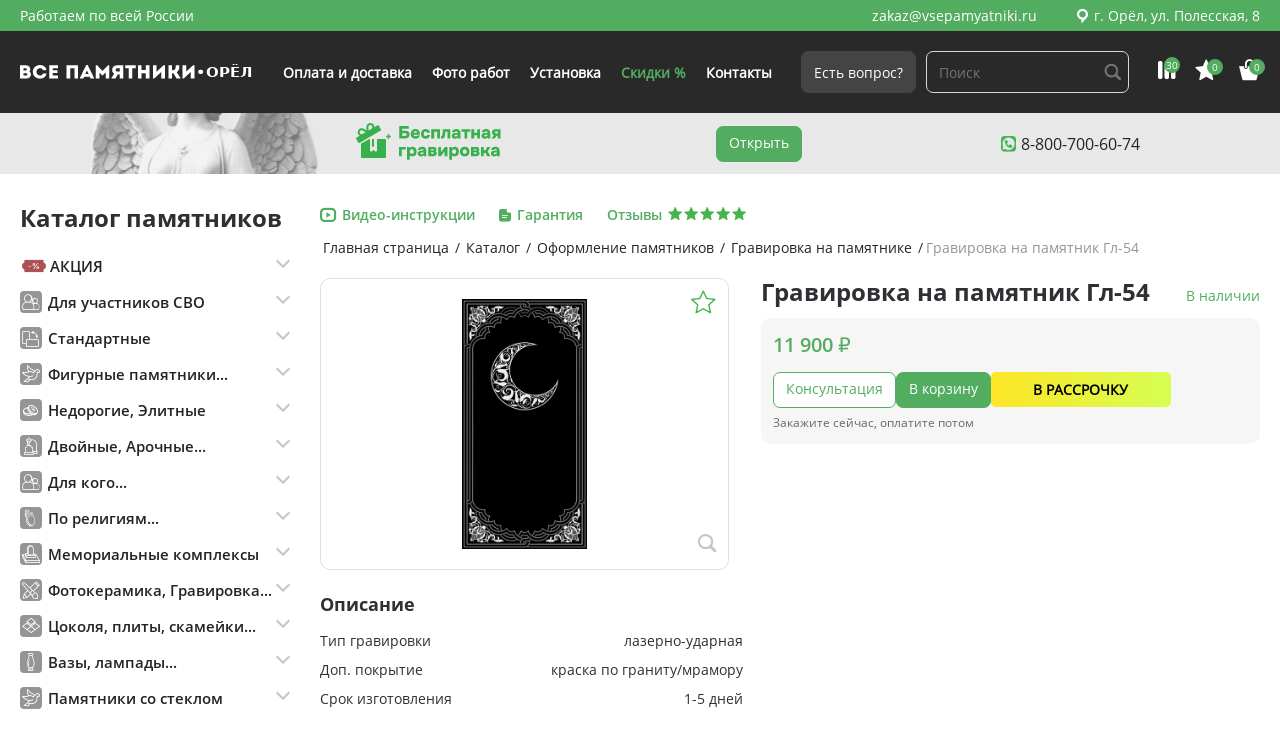

--- FILE ---
content_type: text/html; charset=UTF-8
request_url: https://vsepamyatniki57.ru/catalog/oformlenie-pamyatnika/gravirovka/gl-54/
body_size: 14104
content:
<!DOCTYPE html><html lang="ru"><head><meta http-equiv="Content-Type" content="text/html; charset=UTF-8" /><meta name="robots" content="index, follow" /><meta name="keywords" content="все памятники, памятники, на могилу, надгробные, на кладбище" /><meta name="description" content="Гл-54 на памятниках в Орле: каталог, фото работ. Оформление надгробных плит . Стоимость, фото, примеры работ | Все Памятники Тел. 8-800-700-60-74" /><script data-skip-moving="true">(function(w, d, n) {var cl = "bx-core";var ht = d.documentElement;var htc = ht ? ht.className : undefined;if (htc === undefined || htc.indexOf(cl) !== -1){return;}var ua = n.userAgent;if (/(iPad;)|(iPhone;)/i.test(ua)){cl += " bx-ios";}else if (/Windows/i.test(ua)){cl += ' bx-win';}else if (/Macintosh/i.test(ua)){cl += " bx-mac";}else if (/Linux/i.test(ua) && !/Android/i.test(ua)){cl += " bx-linux";}else if (/Android/i.test(ua)){cl += " bx-android";}cl += (/(ipad|iphone|android|mobile|touch)/i.test(ua) ? " bx-touch" : " bx-no-touch");cl += w.devicePixelRatio && w.devicePixelRatio >= 2? " bx-retina": " bx-no-retina";if (/AppleWebKit/.test(ua)){cl += " bx-chrome";}else if (/Opera/.test(ua)){cl += " bx-opera";}else if (/Firefox/.test(ua)){cl += " bx-firefox";}ht.className = htc ? htc + " " + cl : cl;})(window, document, navigator);</script><link href="/bitrix/cache/css/c2/green/kernel_main/kernel_main_v1.css?175620029110074" type="text/css"  rel="stylesheet" /><link href="/bitrix/js/ui/design-tokens/dist/ui.design-tokens.min.css?171795778923463" type="text/css"  rel="stylesheet" /><link href="/bitrix/js/ui/fonts/opensans/ui.font.opensans.min.css?16822148042320" type="text/css"  rel="stylesheet" /><link href="/bitrix/js/main/popup/dist/main.popup.bundle.min.css?175242814128056" type="text/css"  rel="stylesheet" /><link href="/bitrix/cache/css/c2/green/template_fe82aafbbed4530c3f846e2a356d7e6e/template_fe82aafbbed4530c3f846e2a356d7e6e_v1.css?1761168011137574" type="text/css"  data-template-style="true" rel="stylesheet" /><script type="extension/settings" data-extension="main.date">{"formats":{"FORMAT_DATE":"DD.MM.YYYY","FORMAT_DATETIME":"DD.MM.YYYY HH:MI:SS","SHORT_DATE_FORMAT":"d.m.Y","MEDIUM_DATE_FORMAT":"j M Y","LONG_DATE_FORMAT":"j F Y","DAY_MONTH_FORMAT":"j F","DAY_SHORT_MONTH_FORMAT":"j M","SHORT_DAY_OF_WEEK_MONTH_FORMAT":"D, j F","SHORT_DAY_OF_WEEK_SHORT_MONTH_FORMAT":"D, j M","DAY_OF_WEEK_MONTH_FORMAT":"l, j F","FULL_DATE_FORMAT":"l, j F Y","SHORT_TIME_FORMAT":"H:i","LONG_TIME_FORMAT":"H:i:s"}}</script><meta http-equiv="Content-Type" content="text/html; charset=UTF-8"><meta id="viewport" name="viewport" content="width=device-width, initial-scale=1.0"><meta http-equiv="X-UA-Compatible" content="IE=edge"><title>Гл-54 на памятниках в Орле: каталог, фото работ. Заказать оформление надгробных плит.  | Все Памятники</title><!-- Google Tag Manager --><!-- End Google Tag Manager --></head><body><!-- Google Tag Manager (noscript) --><noscript><iframe src="https://www.googletagmanager.com/ns.html?id=GTM-WQ853JW"
height="0" width="0" style="display:none;visibility:hidden"></iframe></noscript><!-- End Google Tag Manager (noscript) --><div class="page-container page-main page-item"><header class="header"><div class="header_top"><div class="header__inner"><div class="left"><div class="left_textbox"><p>Работаем по всей России</p><p></p></div></div><div class="right"><div class="right_textbox"><a href="mailto:zakaz@vsepamyatniki.ru" class="link link_white">zakaz@vsepamyatniki.ru</a><a href="/offices/" class="address_top link link_white"><span class="icon-pin"></span> г. Орёл, ул. Полесская, 8</a></div></div></div></div><div class="header_bottom"><div class="header__inner"><div class="logo"><a class="logo_link" href="/"><img class="logo_text filter" src="/upload/iblock/c68/1aot2uitddj0iss6zisqxc7d0v6n36ua.svg" alt=""><a class="mobile logo_phone" href="tel:88007006074">8 (800) 700-60-74</a></a></div><div class="menu"><ul class="nav__list"><li><a href="/delivery/" class="nav__link ">
                Оплата и доставка            </a></li><li><a href="/foto-rabot/" class="nav__link ">
                Фото работ            </a></li><li><a href="/installation/" class="nav__link ">
                Установка            </a></li><li><a href="/offers/" class="nav__link link_green">
                Скидки %            </a></li><li><a href="/support/" class="nav__link ">
                Контакты            </a></li></ul></div><div class="btns"><a href="#modal_0" rel="modal:open" class="btn btn_gray">Есть вопрос?</a><form action="/search/"><input type="search" name="q" class="form__item search__item" placeholder="Поиск"><input class="hidden" name="s" type="submit" value="Поиск" /></form>            </div><div class="panel"><div class="panel_item"><a href="/popular/"><span class="icon-rait"></span><span class="quantity">30</span></a></div><div class="panel_item"><a href="/favorites/"><span class="icon-raiting"></span><span class="quantity qFavorites">0</span></a></div><div class="panel_item"><a href="/cart/"><span class="icon-crt"></span><span class="quantity qCart">0</span></a></div></div><div class="burger mobile" id="burger"><button class="hamburger"><span></span></button></div></div></div></header><div class="banner_main desktop"><div class="banner__inner"><div class="action"><img src="/local/components/kit/site.phone/templates/header/img/free_engraving.svg" alt=""></div><a href="/catalog/rasprodazha-sklada/" class="btn">Открыть</a><div class="cont"><a href="https://wa.me/79095672131" class="link"><span class="icon-wa"></span>8-800-700-60-74            </a></div></div></div><main class="page"><div class="page__inner"><section class="page__item"><div class="sidebar"><h2>Каталог памятников</h2><div class="sidebar_catalog"><div class="sidebar_catalog__accordion"><div class="accordion"><ul class='accordion__list'><li class="accordion__item" id="bx_1847241719_3914"><div class='accordion__btn'><p class='accordion__text'><span class='vpicon vpicon-discout'></span>АКЦИЯ</p></div><div class='accordion__content'><ul class='list'><li class="accordion__item" id="bx_1847241719_3915"><a class='link link_black' href='/catalog/rasprodazha-sklada/'>Памятники</a>                    </li><li class="" id="bx_1847241719_7481"><a class='link link_black' href='/catalog/pamyatniki-za-10-dney/'>Памятники за 10 дней</a>                    </li></ul></li><li class="" id="bx_1847241719_7482"><div class='accordion__btn'><p class='accordion__text'><span class='vpicon vpicon-whom'></span>Для участников СВО</p></div><div class='accordion__content'><ul class='list'><li class="accordion__item" id="bx_1847241719_7483"><a class='link link_black' href='/catalog/dlya-uchastnikov-svo/pamyatniki-dlya-uchastnikov-svo/'>Памятники</a>                    </li><li class="" id="bx_1847241719_7484"><a class='link link_black' href='/catalog/dlya-uchastnikov-svo/aksessuary-dlya-uchastnikov-svo/'>Аксессуары</a>                    </li></ul></li><li class="" id="bx_1847241719_164"><div class='accordion__btn'><p class='accordion__text'><span class='vpicon vpicon-disposition'></span>Стандартные</p></div><div class='accordion__content'><ul class='list'><li class="accordion__item" id="bx_1847241719_60"><a class='link link_black' href='/catalog/pamyatniki/vertikalnye/'>ВЕРТИКАЛЬНЫЕ</a>                    </li><li class="" id="bx_1847241719_61"><a class='link link_black' href='/catalog/pamyatniki/gorizontalnye/'>ГОРИЗОНТАЛЬНЫЕ</a>                    </li></ul></li><li class="" id="bx_1847241719_165"><div class='accordion__btn'><p class='accordion__text'><span class='vpicon vpicon-decoration'></span>Фигурные памятники...</p></div><div class='accordion__content'><ul class='list'><li class="accordion__item" id="bx_1847241719_68"><a class='link link_black' href='/catalog/pamyatniki/pamyatniki-s-tsvetami/'>С ЦВЕТАМИ</a>                    </li><li class="" id="bx_1847241719_67"><a class='link link_black' href='/catalog/pamyatniki/pamyatniki-v-vide-serdtsa/'>С СЕРДЦЕМ</a>                    </li><li class="" id="bx_1847241719_66"><a class='link link_black' href='/catalog/pamyatniki/s-krestom/'>С КРЕСТОМ</a>                    </li><li class="" id="bx_1847241719_180"><a class='link link_black' href='/catalog/pamyatniki/pamyatniki-s-angelami/'>С АНГЕЛОМ</a>                    </li><li class="" id="bx_1847241719_194"><a class='link link_black' href='/catalog/pamyatniki/pamyatniki-s-berezoy/'>С БЕРЕЗОЙ</a>                    </li><li class="" id="bx_1847241719_181"><a class='link link_black' href='/catalog/pamyatniki/pamyatniki-s-lebedem/'>С ЛЕБЕДЕМ</a>                    </li><li class="" id="bx_1847241719_3844"><a class='link link_black' href='/catalog/pamyatniki/s-golubyami/'>С ПТИЦАМИ</a>                    </li><li class="" id="bx_1847241719_75"><a class='link link_black' href='/catalog/pamyatniki/pamyatniki-s-gravirovkoy/'>С ГРАВИРОВКОЙ</a>                    </li></ul></li><li class="" id="bx_1847241719_160"><div class='accordion__btn'><p class='accordion__text'><span class='vpicon vpicon-price1'></span>Недорогие, Элитные</p></div><div class='accordion__content'><ul class='list'><li class="accordion__item" id="bx_1847241719_161"><a class='link link_black' href='/catalog/pamyatniki/ekonom/'>НЕДОРОГИЕ</a>                    </li><li class="" id="bx_1847241719_162"><a class='link link_black' href='/catalog/pamyatniki/elitnye/'>ЭЛИТНЫЕ</a>                    </li></ul></li><li class="" id="bx_1847241719_163"><div class='accordion__btn'><p class='accordion__text'><span class='vpicon vpicon-views'></span>Двойные, Арочные...</p></div><div class='accordion__content'><ul class='list'><li class="accordion__item" id="bx_1847241719_62"><a class='link link_black' href='/catalog/pamyatniki/dvoynye/'>ДВОЙНЫЕ</a>                    </li><li class="" id="bx_1847241719_63"><a class='link link_black' href='/catalog/pamyatniki/malenkie/'>МАЛЕНЬКИЕ</a>                    </li><li class="" id="bx_1847241719_64"><a class='link link_black' href='/catalog/pamyatniki/arochnye/'>С АРКОЙ</a>                    </li></ul></li><li class="" id="bx_1847241719_167"><div class='accordion__btn'><p class='accordion__text'><span class='vpicon vpicon-whom'></span>Для кого...</p></div><div class='accordion__content'><ul class='list'><li class="accordion__item" id="bx_1847241719_185"><a class='link link_black' href='/catalog/pamyatniki/roditelyam/'>РОДИТЕЛЯМ</a>                    </li><li class="" id="bx_1847241719_69"><a class='link link_black' href='/catalog/pamyatniki/pamyatniki-dlya-voennosluzhashchikh/'>ДЛЯ ВОЕННОСЛУЖАЩИХ</a>                    </li><li class="" id="bx_1847241719_130"><a class='link link_black' href='/catalog/pamyatniki/detskiy/'>ДЕТСКИЕ</a>                    </li><li class="" id="bx_1847241719_182"><a class='link link_black' href='/catalog/pamyatniki/zhenskiy/'>ЖЕНЩИНЕ</a>                    </li><li class="" id="bx_1847241719_183"><a class='link link_black' href='/catalog/pamyatniki/muzhskoy/'>МУЖЧИНЕ</a>                    </li><li class="" id="bx_1847241719_189"><a class='link link_black' href='/catalog/pamyatniki/mame/'>МАМЕ</a>                    </li><li class="" id="bx_1847241719_188"><a class='link link_black' href='/catalog/pamyatniki/pape/'>ОТЦУ</a>                    </li><li class="" id="bx_1847241719_186"><a class='link link_black' href='/catalog/pamyatniki/zhenskiy/'>БАБУШКЕ</a>                    </li><li class="" id="bx_1847241719_187"><a class='link link_black' href='/catalog/pamyatniki/muzhskoy/'>ДЕДУШКЕ</a>                    </li><li class="" id="bx_1847241719_190"><a class='link link_black' href='/catalog/pamyatniki/zhenskiy/'>ЖЕНЕ</a>                    </li><li class="" id="bx_1847241719_191"><a class='link link_black' href='/catalog/pamyatniki/muzhskoy/'>МУЖУ</a>                    </li></ul></li><li class="" id="bx_1847241719_166"><div class='accordion__btn'><p class='accordion__text'><span class='vpicon vpicon-affiliation'></span>По религиям...</p></div><div class='accordion__content'><ul class='list'><li class="accordion__item" id="bx_1847241719_192"><a class='link link_black' href='/catalog/pamyatniki/pravoslanyy/'>ПРАВОСЛАВНЫЕ</a>                    </li><li class="" id="bx_1847241719_131"><a class='link link_black' href='/catalog/pamyatniki/musulmanskiy/'>МУСУЛЬМАНСКИЕ</a>                    </li><li class="" id="bx_1847241719_132"><a class='link link_black' href='/catalog/pamyatniki/katolicheskiy/'>КАТОЛИЧЕСКИЕ</a>                    </li><li class="" id="bx_1847241719_134"><a class='link link_black' href='/catalog/pamyatniki/evreyskiy/'>ЕВРЕЙСКИЕ</a>                    </li></ul></li><li class="" id="bx_1847241719_78"><div class='accordion__btn'><p class='accordion__text'><span class='vpicon vpicon-complexes'></span>Мемориальные комплексы</p></div><div class='accordion__content'><ul class='list'><li class="accordion__item" id="bx_1847241719_79"><a class='link link_black' href='/catalog/memorialnye-kompleksy/kombinirovannye/'>КОМБИНИРОВАННЫЕ</a>                    </li><li class="" id="bx_1847241719_80"><a class='link link_black' href='/catalog/memorialnye-kompleksy/iz-chernogo-granita/'>ИЗ ГАББРО-ДИАБАЗА</a>                    </li><li class="" id="bx_1847241719_126"><a class='link link_black' href='/catalog/memorialnye-kompleksy/iz-chernogo-i-korichnevogo-granita/'>ГАББРО-ДИАБАЗ и ДЫМОВСКИЙ</a>                    </li><li class="" id="bx_1847241719_129"><a class='link link_black' href='/catalog/memorialnye-kompleksy/iz-serogo-i-chernogo-granita/'>ГАББРО-ДИАБАЗ и МАНСУРОВСКИЙ</a>                    </li><li class="" id="bx_1847241719_133"><a class='link link_black' href='/catalog/pamyatniki/evropeyskiy/'>ЕВРОПЕЙСКИЕ</a>                    </li></ul></li><li class="" id="bx_1847241719_146"><div class='accordion__btn'><p class='accordion__text'><span class='vpicon vpicon-mdecor'></span>Фотокерамика, Гравировка...</p></div><div class='accordion__content'><ul class='list'><li class="accordion__item" id="bx_1847241719_77"><a class='link link_black' href='/catalog/oformlenie-pamyatnika/fotokeramika/'>ФОТОКЕРАМИКА</a>                    </li><li class="" id="bx_1847241719_74"><a class='link link_black' href='/catalog/oformlenie-pamyatnika/gravirovka/'>ГРАВИРОВКА</a>                    </li><li class="" id="bx_1847241719_121"><a class='link link_black' href='/catalog/oformlenie-pamyatnika/peyzazhy/'>ПЕЙЗАЖЫ</a>                    </li><li class="" id="bx_1847241719_3445"><a class='link link_black' href='/epitafii-nadpisi/'>ЭПИТАФИИ</a>                    </li></ul></li><li class="" id="bx_1847241719_150"><div class='accordion__btn'><p class='accordion__text'><span class='vpicon vpicon-improvement'></span>Цоколя, плиты, скамейки...</p></div><div class='accordion__content'><ul class='list'><li class="accordion__item" id="bx_1847241719_151"><a class='link link_black' href='/catalog/blagoustrojstvo-mogil/tsokolya/'>ЦОКОЛЯ</a>                    </li><li class="" id="bx_1847241719_71"><a class='link link_black' href='/catalog/aksessuary/nadgrobnye-plity/'>ПЛИТЫ НАДГРОБНЫЕ</a>                    </li><li class="" id="bx_1847241719_3843"><a class='link link_black' href='/catalog/blagoustrojstvo-mogil/ogrady/'>ОГРАДЫ</a>                    </li><li class="" id="bx_1847241719_76"><a class='link link_black' href='/catalog/aksessuary/skameyki/'>СКАМЕЙКИ</a>                    </li><li class="" id="bx_1847241719_73"><a class='link link_black' href='/catalog/aksessuary/stoliki/'>СТОЛИКИ</a>                    </li><li class="" id="bx_1847241719_114"><a class='link link_black' href='/catalog/blagoustrojstvo-mogil/ploshchadki/'>ПЛОЩАДКИ</a>                    </li><li class="" id="bx_1847241719_127"><a class='link link_black' href='/catalog/blagoustrojstvo-mogil/granitnaya-plitka/'>ГРАНИТНАЯ ПЛИТКА</a>                    </li></ul></li><li class="" id="bx_1847241719_55"><div class='accordion__btn'><p class='accordion__text'><span class='vpicon vpicon-accessories1'></span>Вазы, лампады...</p></div><div class='accordion__content'><ul class='list'><li class="accordion__item" id="bx_1847241719_72"><a class='link link_black' href='/catalog/aksessuary/vazy-na-mogilu/'>ВАЗЫ НА МОГИЛУ</a>                    </li><li class="" id="bx_1847241719_139"><a class='link link_black' href='/catalog/aksessuary/lampady-na-mogilu/'>ЛАМПАДЫ НА МОГИЛУ</a>                    </li></ul></li><li class="" id="bx_1847241719_6905"><div class='accordion__btn'><p class='accordion__text'><span class='vpicon vpicon-decoration'></span>Памятники со стеклом</p></div><div class='accordion__content'><ul class='list'><li class="accordion__item" id="bx_1847241719_6911"><a class='link link_black' href='/catalog/izdeliya-iz-stekla/primery-rabot/'>Примеры работ из стекла</a>                    </li><li class="" id="bx_1847241719_6906"><a class='link link_black' href='/catalog/izdeliya-iz-stekla/vazy-iz-stekla/'>Вазы и лампады из стекла</a>                    </li><li class="" id="bx_1847241719_6908"><a class='link link_black' href='/catalog/izdeliya-iz-stekla/vstavki-kresty-iz-stekla/'>Вставки, кресты из стекла</a>                    </li></ul></li><li class="" id="bx_1847241719_7478"><div class='accordion__btn'><p class='accordion__text'><span class='vpicon vpicon-complexes'></span>Цветные комплексы</p></div><div class='accordion__content'><ul class='list'><li class="accordion__item" id="bx_1847241719_7479"><a class='link link_black' href='/catalog/tsvetnye-kompleksy/'>Комплексы</a>                    </li></ul></li></ul></div></div></div><div id="bx_3218110189_16549" class="banner"><img src="/upload/iblock/ad0/9sowm99r0xiw2qmarminislzbea04g30.png" alt="Памятники от 10 рабочих дней" loading="lazy"></div><div class="articles"><h2>Статьи</h2><div  class="articles_box"><a  href="/articles/kak_my_izgotavlivaem_pamyatniki_ot_kamnya_do_gotovogo_izdeliya/" class="articles_box__item"><div class="art_img"><img src="/upload/iblock/ad2/2anb6tzur8ten6w9ftj2g5ig1avoi0y4.png" alt="Как мы изготавливаем памятники: от камня до готового изделия" loading="lazy"></div><p>Как мы изготавливаем памятники: от камня до готового изделия</p><p class="date">29.08.2025</p></a><a  href="/articles/kogda_sezon_ustanovki_pamyatnikov_zakanchivaetsya_i_kak_ne_opozdat/" class="articles_box__item"><div class="art_img"><img src="/upload/iblock/d68/4jm1daho5a6agqg3lsw1g0pe82xpo3hf.png" alt="Когда сезон установки памятников заканчивается — и как не опоздать" loading="lazy"></div><p>Когда сезон установки памятников заканчивается — и как не опоздать</p><p class="date">25.08.2025</p></a><a  href="/articles/uspeyte_ustanovit_pamyatnik_do_kontsa_2025_goda/" class="articles_box__item"><div class="art_img"><img src="/upload/iblock/907/z1zpphzpe036mq2zxljt8qz1jk80698i.jpg" alt="Успейте установить памятник до конца 2025 года" loading="lazy"></div><p>Успейте установить памятник до конца 2025 года</p><p class="date">12.08.2025</p></a><a  href="/articles/chem_otlichayutsya_pamyatniki_iz_granita_mramora_i_kvartsita/" class="articles_box__item"><div class="art_img"><img src="/upload/iblock/44d/iu3qx3t46m43karuejtkgducfo37g2ci.png" alt="Чем отличаются памятники из гранита, мрамора и кварцита" loading="lazy"></div><p>Чем отличаются памятники из гранита, мрамора и кварцита</p><p class="date">19.06.2025</p></a><a  href="/articles/kak_zakazat_pamyatnik_s_dostavkoy_i_ustanovkoy_po_vsey_rossii/" class="articles_box__item"><div class="art_img"><img src="/upload/iblock/11b/4yc1ff7j6tvknb1sq3bz8h2br1fz6k3x.webp" alt="Как заказать памятник с доставкой и установкой по всей России" loading="lazy"></div><p>Как заказать памятник с доставкой и установкой по всей России</p><p class="date">17.06.2025</p></a></div></div></div><div class="main_content "><div class="block_title main_cat_title"><div class="block_title__right"><ul class="bc" itemprop="http://schema.org/breadcrumb" itemscope itemtype="http://schema.org/BreadcrumbList"><li id='breadcrumb_0' itemprop='itemListElement' itemscope itemtype='http://schema.org/ListItem'><a class='link' href='/' itemprop='item'><span
                itemprop='name'>Главная страница</span></a><meta itemprop='position' content='{(0 + 1)}' /></li><li id='breadcrumb_1' itemprop='itemListElement' itemscope itemtype='http://schema.org/ListItem'><span class="separator">/</span><a class='link' href='/catalog/' itemprop='item'><span
                itemprop='name'>Каталог</span></a><meta itemprop='position' content='{(1 + 1)}' /></li><li id='breadcrumb_2' itemprop='itemListElement' itemscope itemtype='http://schema.org/ListItem'><span class="separator">/</span><a class='link' href='/catalog/oformlenie-pamyatnika/' itemprop='item'><span
                itemprop='name'>Оформление памятников</span></a><meta itemprop='position' content='{(2 + 1)}' /></li><li id='breadcrumb_3' itemprop='itemListElement' itemscope itemtype='http://schema.org/ListItem'><span class="separator">/</span><a class='link' href='/catalog/oformlenie-pamyatnika/gravirovka/' itemprop='item'><span
                itemprop='name'>Гравировка на памятнике</span></a><meta itemprop='position' content='{(3 + 1)}' /></li><li itemprop='itemListElement' itemscope itemtype='http://schema.org/ListItem'><span class="separator">/</span><p itemprop='name'>Гравировка на памятник Гл-54</p><meta itemprop='position' content='{(4 + 1)}' /></li></ul></div><div class="block_title__info"><a href="/video/" class="block_title__info_item"><span class="icon-video ico_span"></span><p>Видео-инструкции</p></a><a href="/warranty/" class="block_title__info_item"><span class="icon-garant ico_span"></span><p>Гарантия</p></a><a href="/reviews/" class="block_title__info_item feedbck"><p>Отзывы</p><div class="raiting"><span class="icon-raiting"></span><span class="icon-raiting"></span><span class="icon-raiting"></span><span class="icon-raiting"></span><span class="icon-raiting"></span></div></a></div></div><style>
        .product_slider .tabs {
            flex-direction: unset;
        }
    </style><form class="product"><div class="product_details__title mobile"><h1>Гравировка на памятник Гл-54</h1><p class="ability">В наличии</p></div><div class="product_main"><div class="left"><div class="product_slider"><div class="tabs tabs-cards"><div class="tabs__content"><div class="tabs__item active"><a href="/upload/iblock/09a/09a7d47cb82501ceddff229eb5b7ca62.jpg" rel="1" class="view fancybox"><span class="icon-src"></span></a><button class="add favorite" data-favorite="4617"><span class="icon-liked"><span class="path1"></span><span class="path2"></span></span></button><img src="/upload/iblock/09a/09a7d47cb82501ceddff229eb5b7ca62.jpg" alt="Гравировка на памятник Гл-54"></div></div></div></div></div><div class="right"><div class="product_details"><div class="product_details__title desktop"><h1>Гравировка на памятник Гл-54</h1><p class="ability">В наличии</p></div><div class="product_details__price"><div class="product_details__price_top"><div class="right"><div class="price"><div class="new total_price">11&nbsp;900 ₽</div></div></div></div><div class="product_details__price_bottom"><div class="btns"><a class="btn btn_simple_green" href="#modal_0" rel="modal:open">
                                Консультация                            </a><a class="btn js-add-basket" href="javascript:">
                                В корзину                            </a><a href="#modal_0" rel="modal:open" class="btn-installment">В рассрочку</a></div><p>Закажите сейчас, оплатите потом</p></div></div></div></div></div><div class="product_main descr"><div class="left"><h2>Описание</h2><div class="descr_container"><div class="descr_container_row"><p>Тип гравировки</p><p class="grey">лазерно-ударная</p></div><div class="descr_container_row"><p>Доп. покрытие</p><p class="grey">краска по граниту/мрамору</p></div><div class="descr_container_row"><p>Срок изготовления</p><p class="grey">1-5 дней</p></div><div class="descr_container_row"><p>Гарантия</p><p class="grey">5 лет</p></div><div class="descr_container_row"><p>Хранение</p><p class="grey">бесплатно</p></div><div class="descr_container_row"><p>Цена указана за размер</p><p class="grey">100х50 (см.)</p></div></div></div></div></form><div class="block_title desktop"><div class="block_title__right"><h2>Основные категории</h2></div></div><div class="catalog_tile slider_categories desktop"><a href="/catalog/pamyatniki/dvoynye/" class="link catalog_tile__item"><div class="item_img"><img src="/upload/uf/3fb/3fb2f8d74375569d9f50c14f699b73e3.jpg" alt="Двойные" loading="lazy"></div><div class="item_info"><p class="item_title center">Двойные</p></div></a><a href="/catalog/pamyatniki/pravoslanyy/" class="link catalog_tile__item"><div class="item_img"><img src="/upload/uf/7bf/7bfe6964df5709927362c7edfa31f40c.jpg" alt="Православный" loading="lazy"></div><div class="item_info"><p class="item_title center">Православный</p></div></a><a href="/catalog/aksessuary/nadgrobnye-plity/" class="link catalog_tile__item"><div class="item_img"><img src="/upload/uf/f94/f9414a7173cc59bcc7f94973dc3396d2.jpg" alt="Надгробные плиты" loading="lazy"></div><div class="item_info"><p class="item_title center">Надгробные плиты</p></div></a><a href="/catalog/aksessuary/vazy-na-mogilu/" class="link catalog_tile__item"><div class="item_img"><img src="/upload/uf/1d1/1d15233c0ebf8d0b0b4cddc1fef366b0.jpg" alt="Вазы" loading="lazy"></div><div class="item_info"><p class="item_title center">Вазы</p></div></a></div></div></section></div></main><footer class="footer"><div class="footer__inner"><div class="footer__inner_col"><p class="col_name">Памятники</p><ul class="list"><li><a href="/catalog/pamyatniki/ekonom/" class="link link_white ">
                Недорогие            </a></li><li><a href="/catalog/pamyatniki/elitnye/" class="link link_white ">
                Элитные            </a></li><li><a href="/catalog/pamyatniki/dvoynye/" class="link link_white ">
                Двойные            </a></li><li><a href="/catalog/pamyatniki/vertikalnye/" class="link link_white ">
                Вертикальные            </a></li><li><a href="/catalog/pamyatniki/gorizontalnye/" class="link link_white ">
                Горизонтальные            </a></li><li><a href="/catalog/pamyatniki/pamyatniki-s-berezoy/" class="link link_white ">
                С березой            </a></li><li><a href="/catalog/pamyatniki/pamyatniki-v-vide-serdtsa/" class="link link_white ">
                С сердцем            </a></li><li><a href="/catalog/pamyatniki/s-krestom/" class="link link_white ">
                С крестом            </a></li><li><a href="/catalog/pamyatniki/pamyatniki-s-angelami/" class="link link_white ">
                С ангелом            </a></li><li><a href="/catalog/memorialnye-kompleksy/" class="link link_white ">
                Комплексы из гранита            </a></li></ul></div><div class="footer__inner_col"><p class="col_name">Аксессуары</p><ul class="list"><li><a href="/catalog/aksessuary/vazy-na-mogilu/" class="link link_white ">
                Вазы            </a></li><li><a href="/catalog/aksessuary/lampady-na-mogilu/" class="link link_white ">
                Лампады            </a></li><li><a href="/catalog/aksessuary/stoliki/" class="link link_white ">
                Столики            </a></li><li><a href="/catalog/aksessuary/skameyki/" class="link link_white ">
                Скамейки            </a></li><li><a href="/catalog/aksessuary/krest-mramorniy/" class="link link_white ">
                Кресты мраморные            </a></li><li><a href="/catalog/aksessuary/cvetok-mramorniy/" class="link link_white ">
                Цветы мраморные            </a></li><li><a href="/epitafii-nadpisi/" class="link link_white ">
                Эпитафии на памятник            </a></li><li><a href="/catalog/oformlenie-pamyatnika/fotokeramika/" class="link link_white ">
                Фотокерамика            </a></li><li><a href="/catalog/blagoustrojstvo-mogil/tsokolya/" class="link link_white ">
                Цоколя гранитные            </a></li><li><a href="/catalog/aksessuary/nadgrobnye-plity/" class="link link_white ">
                Надгробные плиты            </a></li></ul></div><div class="footer__inner_col"><p class="col_name">Информация</p><ul class="list"><li><a href="/about/" class="link link_white ">
                О Нас            </a></li><li><a href="/contract/" class="link link_white ">
                Договор и реквизиты            </a></li><li><a href="/delivery/" class="link link_white ">
                Оплата и доставка            </a></li><li><a href="/warranty/" class="link link_white ">
                Гарантия            </a></li><li><a href="/reviews/" class="link link_white ">
                Отзывы            </a></li><li><a href="/gravirovka-na-pamyatnike/" class="link link_white ">
                Гравировка            </a></li><li><a href="/order-steps/" class="link link_white ">
                Как сделать заказ            </a></li><li><a href="/installation/" class="link link_white ">
                Установка памятника            </a></li><li><a href="/commercial-offer/" class="link link_white ">
                Оптовые продажи            </a></li><li><a href="/articles/" class="link link_white ">
                Статьи и новости            </a></li><li><a href="/offers/" class="link link_white ">
                Акции            </a></li><li><a href="/support/" class="link link_white ">
                Контакты            </a></li></ul></div><div class="footer__inner_col"><p class="col_name">Мы в соц.сетях</p><!--            1111--><div class="social"><a href="https://dzen.ru/vsepamyatniki" rel="nofollow" target="_blank"><img src="/local/components/kit/eshop.socnet.links/templates/socnet_img/img/dzen.svg" alt=""></a><a href="https://vk.com/vsepamyatniki" rel="nofollow" target="_blank"><img src="/local/components/kit/eshop.socnet.links/templates/socnet_img/img/vk.svg" alt=""></a><a href="https://rutube.ru/channel/46483532/" rel="nofollow" target="_blank"><img src="/local/components/kit/eshop.socnet.links/templates/socnet_img/img/rutube.svg" alt=""></a></div><div class="ya-rait"><iframe src="https://yandex.ru/sprav/widget/rating-badge/84810242450?type=rating&theme=dark" width="150" height="50" frameborder="0"></iframe></div><div class="address"><p>г. Орёл, ул. Полесская, 8</p></div></div><div class="footer_mobile mobile"><div class="accordion"><ul class="accordion__list"><li class="accordion__item"><div class="accordion__btn"><p class="accordion__text">Памятники</p></div><div class="accordion__content"><ul class="list"><li><a href="/catalog/pamyatniki/ekonom/" class="link link_black ">
                Недорогие            </a></li><li><a href="/catalog/pamyatniki/elitnye/" class="link link_black ">
                Элитные            </a></li><li><a href="/catalog/pamyatniki/dvoynye/" class="link link_black ">
                Двойные            </a></li><li><a href="/catalog/pamyatniki/vertikalnye/" class="link link_black ">
                Вертикальные            </a></li><li><a href="/catalog/pamyatniki/gorizontalnye/" class="link link_black ">
                Горизонтальные            </a></li><li><a href="/catalog/pamyatniki/pamyatniki-s-berezoy/" class="link link_black ">
                С березой            </a></li><li><a href="/catalog/pamyatniki/pamyatniki-v-vide-serdtsa/" class="link link_black ">
                С сердцем            </a></li><li><a href="/catalog/pamyatniki/s-krestom/" class="link link_black ">
                С крестом            </a></li><li><a href="/catalog/pamyatniki/pamyatniki-s-angelami/" class="link link_black ">
                С ангелом            </a></li><li><a href="/catalog/memorialnye-kompleksy/" class="link link_black ">
                Комплексы из гранита            </a></li></ul></div></li><li class="accordion__item"><div class="accordion__btn"><p class="accordion__text">Аксессуары</p></div><div class="accordion__content"><ul class="list"><li><a href="/catalog/aksessuary/vazy-na-mogilu/" class="link link_black ">
                Вазы            </a></li><li><a href="/catalog/aksessuary/lampady-na-mogilu/" class="link link_black ">
                Лампады            </a></li><li><a href="/catalog/aksessuary/stoliki/" class="link link_black ">
                Столики            </a></li><li><a href="/catalog/aksessuary/skameyki/" class="link link_black ">
                Скамейки            </a></li><li><a href="/catalog/aksessuary/krest-mramorniy/" class="link link_black ">
                Кресты мраморные            </a></li><li><a href="/catalog/aksessuary/cvetok-mramorniy/" class="link link_black ">
                Цветы мраморные            </a></li><li><a href="/epitafii-nadpisi/" class="link link_black ">
                Эпитафии на памятник            </a></li><li><a href="/catalog/oformlenie-pamyatnika/fotokeramika/" class="link link_black ">
                Фотокерамика            </a></li><li><a href="/catalog/blagoustrojstvo-mogil/tsokolya/" class="link link_black ">
                Цоколя гранитные            </a></li><li><a href="/catalog/aksessuary/nadgrobnye-plity/" class="link link_black ">
                Надгробные плиты            </a></li></ul></div></li><li class="accordion__item"><div class="accordion__btn"><p class="accordion__text">Информация</p></div><div class="accordion__content"><ul class="list"><li><a href="/about/" class="link link_black ">
                О Нас            </a></li><li><a href="/contract/" class="link link_black ">
                Договор и реквизиты            </a></li><li><a href="/delivery/" class="link link_black ">
                Оплата и доставка            </a></li><li><a href="/warranty/" class="link link_black ">
                Гарантия            </a></li><li><a href="/reviews/" class="link link_black ">
                Отзывы            </a></li><li><a href="/gravirovka-na-pamyatnike/" class="link link_black ">
                Гравировка            </a></li><li><a href="/order-steps/" class="link link_black ">
                Как сделать заказ            </a></li><li><a href="/installation/" class="link link_black ">
                Установка памятника            </a></li><li><a href="/commercial-offer/" class="link link_black ">
                Оптовые продажи            </a></li><li><a href="/articles/" class="link link_black ">
                Статьи и новости            </a></li><li><a href="/offers/" class="link link_black ">
                Акции            </a></li><li><a href="/support/" class="link link_black ">
                Контакты            </a></li></ul></div></li><li class="accordion__item accordion__item_open"><div class="accordion__btn"><p class="accordion__text">Контакты</p></div><div class="accordion__content contacts" style="display: block;"><div class="contacts_inner"><div class="social"><a href="https://dzen.ru/vsepamyatniki" rel="nofollow" target="_blank"><img src="/local/components/kit/eshop.socnet.links/templates/socnet_img/img/dzen.svg" alt=""></a><a href="https://vk.com/vsepamyatniki" rel="nofollow" target="_blank"><img src="/local/components/kit/eshop.socnet.links/templates/socnet_img/img/vk.svg" alt=""></a><a href="https://rutube.ru/channel/46483532/" rel="nofollow" target="_blank"><img src="/local/components/kit/eshop.socnet.links/templates/socnet_img/img/rutube.svg" alt=""></a></div><div class="ya-rait"><iframe src="https://yandex.ru/sprav/widget/rating-badge/84810242450?type=rating&theme=dark" width="150" height="50" frameborder="0"></iframe></div></div><div class="address"><p>г. Орёл, ул. Полесская, 8</p></div></div></li></ul></div></div></div><div class="footer_bottom"><div class="footer__inner"><p>2014 — 2025 © Vsepamyatniki</p></div></div></footer><div class="menu_wrapper menu_opener"><div class="menu_mobile"><div class="menu_mobile__inner"><div class="menu_body"><div class="menu_body__inner"><div class="menu_body__inner_top"><a href="#modal_0" rel="modal:open" class="btn btn_gray">Есть вопрос?</a><form action="/search/"><input type="search" name="q" class="form__item search__item" placeholder="Поиск"><input class="hidden" name="s" type="submit" value="Поиск" /></form>                    </div><div class="promos"><a href="/video/" class="block_title__info_item"><span class="icon-video ico_span"></span><p>Видео-инструкции</p></a><a href="/warranty/" class="block_title__info_item"><span class="icon-garant ico_span"></span><p>Гарантия</p></a><a href="/support/" class="block_title__info_item"><span class="icon-cont ico_span"></span><p>Контакты</p></a><a href="/reviews/" class="block_title__info_item feedbck"><p>Отзывы</p><div class="raiting"><span class="icon-raiting"></span><span class="icon-raiting"></span><span class="icon-raiting"></span><span class="icon-raiting"></span><span class="icon-raiting"></span></div></a></div><h2>Каталог памятников</h2><div class="sidebar_catalog__accordion"><div class="accordion"><ul class='accordion__list'><li class="accordion__item" id="bx_4145281613_3914"><div class='accordion__btn'><p class='accordion__text'><span class='vpicon vpicon-discout'></span>АКЦИЯ</p></div><div class='accordion__content'><ul class='list'><li class="accordion__item" id="bx_4145281613_3915"><a class='link link_black' href='/catalog/rasprodazha-sklada/'>Памятники</a>            </li><li class="" id="bx_4145281613_7481"><a class='link link_black' href='/catalog/pamyatniki-za-10-dney/'>Памятники за 10 дней</a>            </li></ul></li><li class="" id="bx_4145281613_7482"><div class='accordion__btn'><p class='accordion__text'><span class='vpicon vpicon-whom'></span>Для участников СВО</p></div><div class='accordion__content'><ul class='list'><li class="accordion__item" id="bx_4145281613_7483"><a class='link link_black' href='/catalog/dlya-uchastnikov-svo/pamyatniki-dlya-uchastnikov-svo/'>Памятники</a>            </li><li class="" id="bx_4145281613_7484"><a class='link link_black' href='/catalog/dlya-uchastnikov-svo/aksessuary-dlya-uchastnikov-svo/'>Аксессуары</a>            </li></ul></li><li class="" id="bx_4145281613_164"><div class='accordion__btn'><p class='accordion__text'><span class='vpicon vpicon-disposition'></span>Стандартные</p></div><div class='accordion__content'><ul class='list'><li class="accordion__item" id="bx_4145281613_60"><a class='link link_black' href='/catalog/pamyatniki/vertikalnye/'>ВЕРТИКАЛЬНЫЕ</a>            </li><li class="" id="bx_4145281613_61"><a class='link link_black' href='/catalog/pamyatniki/gorizontalnye/'>ГОРИЗОНТАЛЬНЫЕ</a>            </li></ul></li><li class="" id="bx_4145281613_165"><div class='accordion__btn'><p class='accordion__text'><span class='vpicon vpicon-decoration'></span>Фигурные памятники...</p></div><div class='accordion__content'><ul class='list'><li class="accordion__item" id="bx_4145281613_68"><a class='link link_black' href='/catalog/pamyatniki/pamyatniki-s-tsvetami/'>С ЦВЕТАМИ</a>            </li><li class="" id="bx_4145281613_67"><a class='link link_black' href='/catalog/pamyatniki/pamyatniki-v-vide-serdtsa/'>С СЕРДЦЕМ</a>            </li><li class="" id="bx_4145281613_66"><a class='link link_black' href='/catalog/pamyatniki/s-krestom/'>С КРЕСТОМ</a>            </li><li class="" id="bx_4145281613_180"><a class='link link_black' href='/catalog/pamyatniki/pamyatniki-s-angelami/'>С АНГЕЛОМ</a>            </li><li class="" id="bx_4145281613_194"><a class='link link_black' href='/catalog/pamyatniki/pamyatniki-s-berezoy/'>С БЕРЕЗОЙ</a>            </li><li class="" id="bx_4145281613_181"><a class='link link_black' href='/catalog/pamyatniki/pamyatniki-s-lebedem/'>С ЛЕБЕДЕМ</a>            </li><li class="" id="bx_4145281613_3844"><a class='link link_black' href='/catalog/pamyatniki/s-golubyami/'>С ПТИЦАМИ</a>            </li><li class="" id="bx_4145281613_75"><a class='link link_black' href='/catalog/pamyatniki/pamyatniki-s-gravirovkoy/'>С ГРАВИРОВКОЙ</a>            </li></ul></li><li class="" id="bx_4145281613_160"><div class='accordion__btn'><p class='accordion__text'><span class='vpicon vpicon-price1'></span>Недорогие, Элитные</p></div><div class='accordion__content'><ul class='list'><li class="accordion__item" id="bx_4145281613_161"><a class='link link_black' href='/catalog/pamyatniki/ekonom/'>НЕДОРОГИЕ</a>            </li><li class="" id="bx_4145281613_162"><a class='link link_black' href='/catalog/pamyatniki/elitnye/'>ЭЛИТНЫЕ</a>            </li></ul></li><li class="" id="bx_4145281613_163"><div class='accordion__btn'><p class='accordion__text'><span class='vpicon vpicon-views'></span>Двойные, Арочные...</p></div><div class='accordion__content'><ul class='list'><li class="accordion__item" id="bx_4145281613_62"><a class='link link_black' href='/catalog/pamyatniki/dvoynye/'>ДВОЙНЫЕ</a>            </li><li class="" id="bx_4145281613_63"><a class='link link_black' href='/catalog/pamyatniki/malenkie/'>МАЛЕНЬКИЕ</a>            </li><li class="" id="bx_4145281613_64"><a class='link link_black' href='/catalog/pamyatniki/arochnye/'>С АРКОЙ</a>            </li></ul></li><li class="" id="bx_4145281613_167"><div class='accordion__btn'><p class='accordion__text'><span class='vpicon vpicon-whom'></span>Для кого...</p></div><div class='accordion__content'><ul class='list'><li class="accordion__item" id="bx_4145281613_185"><a class='link link_black' href='/catalog/pamyatniki/roditelyam/'>РОДИТЕЛЯМ</a>            </li><li class="" id="bx_4145281613_69"><a class='link link_black' href='/catalog/pamyatniki/pamyatniki-dlya-voennosluzhashchikh/'>ДЛЯ ВОЕННОСЛУЖАЩИХ</a>            </li><li class="" id="bx_4145281613_130"><a class='link link_black' href='/catalog/pamyatniki/detskiy/'>ДЕТСКИЕ</a>            </li><li class="" id="bx_4145281613_182"><a class='link link_black' href='/catalog/pamyatniki/zhenskiy/'>ЖЕНЩИНЕ</a>            </li><li class="" id="bx_4145281613_183"><a class='link link_black' href='/catalog/pamyatniki/muzhskoy/'>МУЖЧИНЕ</a>            </li><li class="" id="bx_4145281613_189"><a class='link link_black' href='/catalog/pamyatniki/mame/'>МАМЕ</a>            </li><li class="" id="bx_4145281613_188"><a class='link link_black' href='/catalog/pamyatniki/pape/'>ОТЦУ</a>            </li><li class="" id="bx_4145281613_186"><a class='link link_black' href='/catalog/pamyatniki/zhenskiy/'>БАБУШКЕ</a>            </li><li class="" id="bx_4145281613_187"><a class='link link_black' href='/catalog/pamyatniki/muzhskoy/'>ДЕДУШКЕ</a>            </li><li class="" id="bx_4145281613_190"><a class='link link_black' href='/catalog/pamyatniki/zhenskiy/'>ЖЕНЕ</a>            </li><li class="" id="bx_4145281613_191"><a class='link link_black' href='/catalog/pamyatniki/muzhskoy/'>МУЖУ</a>            </li></ul></li><li class="" id="bx_4145281613_166"><div class='accordion__btn'><p class='accordion__text'><span class='vpicon vpicon-affiliation'></span>По религиям...</p></div><div class='accordion__content'><ul class='list'><li class="accordion__item" id="bx_4145281613_192"><a class='link link_black' href='/catalog/pamyatniki/pravoslanyy/'>ПРАВОСЛАВНЫЕ</a>            </li><li class="" id="bx_4145281613_131"><a class='link link_black' href='/catalog/pamyatniki/musulmanskiy/'>МУСУЛЬМАНСКИЕ</a>            </li><li class="" id="bx_4145281613_132"><a class='link link_black' href='/catalog/pamyatniki/katolicheskiy/'>КАТОЛИЧЕСКИЕ</a>            </li><li class="" id="bx_4145281613_134"><a class='link link_black' href='/catalog/pamyatniki/evreyskiy/'>ЕВРЕЙСКИЕ</a>            </li></ul></li><li class="" id="bx_4145281613_78"><div class='accordion__btn'><p class='accordion__text'><span class='vpicon vpicon-complexes'></span>Мемориальные комплексы</p></div><div class='accordion__content'><ul class='list'><li class="accordion__item" id="bx_4145281613_79"><a class='link link_black' href='/catalog/memorialnye-kompleksy/kombinirovannye/'>КОМБИНИРОВАННЫЕ</a>            </li><li class="" id="bx_4145281613_80"><a class='link link_black' href='/catalog/memorialnye-kompleksy/iz-chernogo-granita/'>ИЗ ГАББРО-ДИАБАЗА</a>            </li><li class="" id="bx_4145281613_126"><a class='link link_black' href='/catalog/memorialnye-kompleksy/iz-chernogo-i-korichnevogo-granita/'>ГАББРО-ДИАБАЗ и ДЫМОВСКИЙ</a>            </li><li class="" id="bx_4145281613_129"><a class='link link_black' href='/catalog/memorialnye-kompleksy/iz-serogo-i-chernogo-granita/'>ГАББРО-ДИАБАЗ и МАНСУРОВСКИЙ</a>            </li><li class="" id="bx_4145281613_133"><a class='link link_black' href='/catalog/pamyatniki/evropeyskiy/'>ЕВРОПЕЙСКИЕ</a>            </li></ul></li><li class="" id="bx_4145281613_146"><div class='accordion__btn'><p class='accordion__text'><span class='vpicon vpicon-mdecor'></span>Фотокерамика, Гравировка...</p></div><div class='accordion__content'><ul class='list'><li class="accordion__item" id="bx_4145281613_77"><a class='link link_black' href='/catalog/oformlenie-pamyatnika/fotokeramika/'>ФОТОКЕРАМИКА</a>            </li><li class="" id="bx_4145281613_74"><a class='link link_black' href='/catalog/oformlenie-pamyatnika/gravirovka/'>ГРАВИРОВКА</a>            </li><li class="" id="bx_4145281613_121"><a class='link link_black' href='/catalog/oformlenie-pamyatnika/peyzazhy/'>ПЕЙЗАЖЫ</a>            </li><li class="" id="bx_4145281613_3445"><a class='link link_black' href='/epitafii-nadpisi/'>ЭПИТАФИИ</a>            </li></ul></li><li class="" id="bx_4145281613_150"><div class='accordion__btn'><p class='accordion__text'><span class='vpicon vpicon-improvement'></span>Цоколя, плиты, скамейки...</p></div><div class='accordion__content'><ul class='list'><li class="accordion__item" id="bx_4145281613_151"><a class='link link_black' href='/catalog/blagoustrojstvo-mogil/tsokolya/'>ЦОКОЛЯ</a>            </li><li class="" id="bx_4145281613_71"><a class='link link_black' href='/catalog/aksessuary/nadgrobnye-plity/'>ПЛИТЫ НАДГРОБНЫЕ</a>            </li><li class="" id="bx_4145281613_3843"><a class='link link_black' href='/catalog/blagoustrojstvo-mogil/ogrady/'>ОГРАДЫ</a>            </li><li class="" id="bx_4145281613_76"><a class='link link_black' href='/catalog/aksessuary/skameyki/'>СКАМЕЙКИ</a>            </li><li class="" id="bx_4145281613_73"><a class='link link_black' href='/catalog/aksessuary/stoliki/'>СТОЛИКИ</a>            </li><li class="" id="bx_4145281613_114"><a class='link link_black' href='/catalog/blagoustrojstvo-mogil/ploshchadki/'>ПЛОЩАДКИ</a>            </li><li class="" id="bx_4145281613_127"><a class='link link_black' href='/catalog/blagoustrojstvo-mogil/granitnaya-plitka/'>ГРАНИТНАЯ ПЛИТКА</a>            </li></ul></li><li class="" id="bx_4145281613_55"><div class='accordion__btn'><p class='accordion__text'><span class='vpicon vpicon-accessories1'></span>Вазы, лампады...</p></div><div class='accordion__content'><ul class='list'><li class="accordion__item" id="bx_4145281613_72"><a class='link link_black' href='/catalog/aksessuary/vazy-na-mogilu/'>ВАЗЫ НА МОГИЛУ</a>            </li><li class="" id="bx_4145281613_139"><a class='link link_black' href='/catalog/aksessuary/lampady-na-mogilu/'>ЛАМПАДЫ НА МОГИЛУ</a>            </li></ul></li><li class="" id="bx_4145281613_6905"><div class='accordion__btn'><p class='accordion__text'><span class='vpicon vpicon-decoration'></span>Памятники со стеклом</p></div><div class='accordion__content'><ul class='list'><li class="accordion__item" id="bx_4145281613_6911"><a class='link link_black' href='/catalog/izdeliya-iz-stekla/primery-rabot/'>Примеры работ из стекла</a>            </li><li class="" id="bx_4145281613_6906"><a class='link link_black' href='/catalog/izdeliya-iz-stekla/vazy-iz-stekla/'>Вазы и лампады из стекла</a>            </li><li class="" id="bx_4145281613_6908"><a class='link link_black' href='/catalog/izdeliya-iz-stekla/vstavki-kresty-iz-stekla/'>Вставки, кресты из стекла</a>            </li></ul></li><li class="" id="bx_4145281613_7478"><div class='accordion__btn'><p class='accordion__text'><span class='vpicon vpicon-complexes'></span>Цветные комплексы</p></div><div class='accordion__content'><ul class='list'><li class="accordion__item" id="bx_4145281613_7479"><a class='link link_black' href='/catalog/tsvetnye-kompleksy/'>Комплексы</a>            </li></ul></li></ul></div></div></div></div></div></div></div><div class="submenu"><div class="submenu__inner"><div class="submenu__inner_item submenu_search"><span class="icon-src"></span><p>Поиск</p></div><a class="submenu__inner_item" href="#modal_0" rel="modal:open"><span class="icon-ph"></span><p>Консультация</p></a><a class="submenu__inner_item" href="/support/"><span class="icon-cont"></span><p>Контакты</p></a><a class="submenu__inner_item" href="/faq/"><span class="icon-i"></span><p>FAQ</p></a><a class="submenu__inner_item submenu_cart" href="/cart/"><span class="icon-crt"></span><span class="quantity qCart">0</span><p>Корзина</p></a></div><form class="search_container" action="/search/"><input type="search" class="form__item search__item" placeholder="Поиск" name="q" value="" />
    &nbsp;
    <input class="hidden" name="s" type="submit" value="Поиск" /><button class="close"><img src="/local/templates/green/img/close.svg" alt="#"></button></form></div><div class="popup_wrapper"><div class="popup" id="modal_0"><div class="close-modal"><div class="round_link"><img src="/local/templates/green/img/cross.svg" alt="x"></div></div><div class="popup_inner"><div id="comp_081db4fec02b6463c8f63d94871e1576"><p class="text_bold">Заказать консультацию</p><p>Введите ваши данные, и наш менеджер перезвонит вам в ближайшее время</p><form name="ORDER_CALL" action="/catalog/oformlenie-pamyatnika/gravirovka/gl-54/" method="POST" enctype="multipart/form-data"><input type="hidden" name="bxajaxid" id="bxajaxid_081db4fec02b6463c8f63d94871e1576_8BACKi" value="081db4fec02b6463c8f63d94871e1576" /><input type="hidden" name="AJAX_CALL" value="Y" /><input type="hidden" name="sessid" id="sessid" value="1d761c4cd20304e40af302b8f48b11a2" /><input type="hidden" name="WEB_FORM_ID" value="1" />        <div class="pop_form"><div class='form_box'><input class='phone form__item' name='form_text_1' value='' type='text'   placeholder='Ваш телефон'></div>        </div><div class="buttons_block"><input type="submit" class="btn" name="web_form_submit" value="Перезвонить"></div></form>    </div>        </div></div></div></div><div class="back-to-top"><span class="icon vpicon-cheveron-up"></span></div><script>if(!window.BX)window.BX={};if(!window.BX.message)window.BX.message=function(mess){if(typeof mess==='object'){for(let i in mess) {BX.message[i]=mess[i];} return true;}};</script><script>(window.BX||top.BX).message({"pull_server_enabled":"Y","pull_config_timestamp":1752428158,"shared_worker_allowed":"Y","pull_guest_mode":"N","pull_guest_user_id":0,"pull_worker_mtime":1749555980});(window.BX||top.BX).message({"PULL_OLD_REVISION":"Для продолжения корректной работы с сайтом необходимо перезагрузить страницу."});</script><script>(window.BX||top.BX).message({"JS_CORE_LOADING":"Загрузка...","JS_CORE_NO_DATA":"- Нет данных -","JS_CORE_WINDOW_CLOSE":"Закрыть","JS_CORE_WINDOW_EXPAND":"Развернуть","JS_CORE_WINDOW_NARROW":"Свернуть в окно","JS_CORE_WINDOW_SAVE":"Сохранить","JS_CORE_WINDOW_CANCEL":"Отменить","JS_CORE_WINDOW_CONTINUE":"Продолжить","JS_CORE_H":"ч","JS_CORE_M":"м","JS_CORE_S":"с","JSADM_AI_HIDE_EXTRA":"Скрыть лишние","JSADM_AI_ALL_NOTIF":"Показать все","JSADM_AUTH_REQ":"Требуется авторизация!","JS_CORE_WINDOW_AUTH":"Войти","JS_CORE_IMAGE_FULL":"Полный размер"});</script><script src="/bitrix/js/main/core/core.min.js?1756199980229643"></script><script>BX.Runtime.registerExtension({"name":"main.core","namespace":"BX","loaded":true});</script><script>BX.setJSList(["\/bitrix\/js\/main\/core\/core_ajax.js","\/bitrix\/js\/main\/core\/core_promise.js","\/bitrix\/js\/main\/polyfill\/promise\/js\/promise.js","\/bitrix\/js\/main\/loadext\/loadext.js","\/bitrix\/js\/main\/loadext\/extension.js","\/bitrix\/js\/main\/polyfill\/promise\/js\/promise.js","\/bitrix\/js\/main\/polyfill\/find\/js\/find.js","\/bitrix\/js\/main\/polyfill\/includes\/js\/includes.js","\/bitrix\/js\/main\/polyfill\/matches\/js\/matches.js","\/bitrix\/js\/ui\/polyfill\/closest\/js\/closest.js","\/bitrix\/js\/main\/polyfill\/fill\/main.polyfill.fill.js","\/bitrix\/js\/main\/polyfill\/find\/js\/find.js","\/bitrix\/js\/main\/polyfill\/matches\/js\/matches.js","\/bitrix\/js\/main\/polyfill\/core\/dist\/polyfill.bundle.js","\/bitrix\/js\/main\/core\/core.js","\/bitrix\/js\/main\/polyfill\/intersectionobserver\/js\/intersectionobserver.js","\/bitrix\/js\/main\/lazyload\/dist\/lazyload.bundle.js","\/bitrix\/js\/main\/polyfill\/core\/dist\/polyfill.bundle.js","\/bitrix\/js\/main\/parambag\/dist\/parambag.bundle.js"]);
</script><script>BX.Runtime.registerExtension({"name":"ui.design-tokens","namespace":"window","loaded":true});</script><script>(window.BX||top.BX).message({"AMPM_MODE":false});(window.BX||top.BX).message({"MONTH_1":"Январь","MONTH_2":"Февраль","MONTH_3":"Март","MONTH_4":"Апрель","MONTH_5":"Май","MONTH_6":"Июнь","MONTH_7":"Июль","MONTH_8":"Август","MONTH_9":"Сентябрь","MONTH_10":"Октябрь","MONTH_11":"Ноябрь","MONTH_12":"Декабрь","MONTH_1_S":"января","MONTH_2_S":"февраля","MONTH_3_S":"марта","MONTH_4_S":"апреля","MONTH_5_S":"мая","MONTH_6_S":"июня","MONTH_7_S":"июля","MONTH_8_S":"августа","MONTH_9_S":"сентября","MONTH_10_S":"октября","MONTH_11_S":"ноября","MONTH_12_S":"декабря","MON_1":"янв","MON_2":"фев","MON_3":"мар","MON_4":"апр","MON_5":"мая","MON_6":"июн","MON_7":"июл","MON_8":"авг","MON_9":"сен","MON_10":"окт","MON_11":"ноя","MON_12":"дек","DAY_OF_WEEK_0":"Воскресенье","DAY_OF_WEEK_1":"Понедельник","DAY_OF_WEEK_2":"Вторник","DAY_OF_WEEK_3":"Среда","DAY_OF_WEEK_4":"Четверг","DAY_OF_WEEK_5":"Пятница","DAY_OF_WEEK_6":"Суббота","DOW_0":"Вс","DOW_1":"Пн","DOW_2":"Вт","DOW_3":"Ср","DOW_4":"Чт","DOW_5":"Пт","DOW_6":"Сб","FD_SECOND_AGO_0":"#VALUE# секунд назад","FD_SECOND_AGO_1":"#VALUE# секунду назад","FD_SECOND_AGO_10_20":"#VALUE# секунд назад","FD_SECOND_AGO_MOD_1":"#VALUE# секунду назад","FD_SECOND_AGO_MOD_2_4":"#VALUE# секунды назад","FD_SECOND_AGO_MOD_OTHER":"#VALUE# секунд назад","FD_SECOND_DIFF_0":"#VALUE# секунд","FD_SECOND_DIFF_1":"#VALUE# секунда","FD_SECOND_DIFF_10_20":"#VALUE# секунд","FD_SECOND_DIFF_MOD_1":"#VALUE# секунда","FD_SECOND_DIFF_MOD_2_4":"#VALUE# секунды","FD_SECOND_DIFF_MOD_OTHER":"#VALUE# секунд","FD_SECOND_SHORT":"#VALUE#с","FD_MINUTE_AGO_0":"#VALUE# минут назад","FD_MINUTE_AGO_1":"#VALUE# минуту назад","FD_MINUTE_AGO_10_20":"#VALUE# минут назад","FD_MINUTE_AGO_MOD_1":"#VALUE# минуту назад","FD_MINUTE_AGO_MOD_2_4":"#VALUE# минуты назад","FD_MINUTE_AGO_MOD_OTHER":"#VALUE# минут назад","FD_MINUTE_DIFF_0":"#VALUE# минут","FD_MINUTE_DIFF_1":"#VALUE# минута","FD_MINUTE_DIFF_10_20":"#VALUE# минут","FD_MINUTE_DIFF_MOD_1":"#VALUE# минута","FD_MINUTE_DIFF_MOD_2_4":"#VALUE# минуты","FD_MINUTE_DIFF_MOD_OTHER":"#VALUE# минут","FD_MINUTE_0":"#VALUE# минут","FD_MINUTE_1":"#VALUE# минуту","FD_MINUTE_10_20":"#VALUE# минут","FD_MINUTE_MOD_1":"#VALUE# минуту","FD_MINUTE_MOD_2_4":"#VALUE# минуты","FD_MINUTE_MOD_OTHER":"#VALUE# минут","FD_MINUTE_SHORT":"#VALUE#мин","FD_HOUR_AGO_0":"#VALUE# часов назад","FD_HOUR_AGO_1":"#VALUE# час назад","FD_HOUR_AGO_10_20":"#VALUE# часов назад","FD_HOUR_AGO_MOD_1":"#VALUE# час назад","FD_HOUR_AGO_MOD_2_4":"#VALUE# часа назад","FD_HOUR_AGO_MOD_OTHER":"#VALUE# часов назад","FD_HOUR_DIFF_0":"#VALUE# часов","FD_HOUR_DIFF_1":"#VALUE# час","FD_HOUR_DIFF_10_20":"#VALUE# часов","FD_HOUR_DIFF_MOD_1":"#VALUE# час","FD_HOUR_DIFF_MOD_2_4":"#VALUE# часа","FD_HOUR_DIFF_MOD_OTHER":"#VALUE# часов","FD_HOUR_SHORT":"#VALUE#ч","FD_YESTERDAY":"вчера","FD_TODAY":"сегодня","FD_TOMORROW":"завтра","FD_DAY_AGO_0":"#VALUE# дней назад","FD_DAY_AGO_1":"#VALUE# день назад","FD_DAY_AGO_10_20":"#VALUE# дней назад","FD_DAY_AGO_MOD_1":"#VALUE# день назад","FD_DAY_AGO_MOD_2_4":"#VALUE# дня назад","FD_DAY_AGO_MOD_OTHER":"#VALUE# дней назад","FD_DAY_DIFF_0":"#VALUE# дней","FD_DAY_DIFF_1":"#VALUE# день","FD_DAY_DIFF_10_20":"#VALUE# дней","FD_DAY_DIFF_MOD_1":"#VALUE# день","FD_DAY_DIFF_MOD_2_4":"#VALUE# дня","FD_DAY_DIFF_MOD_OTHER":"#VALUE# дней","FD_DAY_AT_TIME":"#DAY# в #TIME#","FD_DAY_SHORT":"#VALUE#д","FD_MONTH_AGO_0":"#VALUE# месяцев назад","FD_MONTH_AGO_1":"#VALUE# месяц назад","FD_MONTH_AGO_10_20":"#VALUE# месяцев назад","FD_MONTH_AGO_MOD_1":"#VALUE# месяц назад","FD_MONTH_AGO_MOD_2_4":"#VALUE# месяца назад","FD_MONTH_AGO_MOD_OTHER":"#VALUE# месяцев назад","FD_MONTH_DIFF_0":"#VALUE# месяцев","FD_MONTH_DIFF_1":"#VALUE# месяц","FD_MONTH_DIFF_10_20":"#VALUE# месяцев","FD_MONTH_DIFF_MOD_1":"#VALUE# месяц","FD_MONTH_DIFF_MOD_2_4":"#VALUE# месяца","FD_MONTH_DIFF_MOD_OTHER":"#VALUE# месяцев","FD_MONTH_SHORT":"#VALUE#мес","FD_YEARS_AGO_0":"#VALUE# лет назад","FD_YEARS_AGO_1":"#VALUE# год назад","FD_YEARS_AGO_10_20":"#VALUE# лет назад","FD_YEARS_AGO_MOD_1":"#VALUE# год назад","FD_YEARS_AGO_MOD_2_4":"#VALUE# года назад","FD_YEARS_AGO_MOD_OTHER":"#VALUE# лет назад","FD_YEARS_DIFF_0":"#VALUE# лет","FD_YEARS_DIFF_1":"#VALUE# год","FD_YEARS_DIFF_10_20":"#VALUE# лет","FD_YEARS_DIFF_MOD_1":"#VALUE# год","FD_YEARS_DIFF_MOD_2_4":"#VALUE# года","FD_YEARS_DIFF_MOD_OTHER":"#VALUE# лет","FD_YEARS_SHORT_0":"#VALUE#л","FD_YEARS_SHORT_1":"#VALUE#г","FD_YEARS_SHORT_10_20":"#VALUE#л","FD_YEARS_SHORT_MOD_1":"#VALUE#г","FD_YEARS_SHORT_MOD_2_4":"#VALUE#г","FD_YEARS_SHORT_MOD_OTHER":"#VALUE#л","CAL_BUTTON":"Выбрать","CAL_TIME_SET":"Установить время","CAL_TIME":"Время","FD_LAST_SEEN_TOMORROW":"завтра в #TIME#","FD_LAST_SEEN_NOW":"только что","FD_LAST_SEEN_TODAY":"сегодня в #TIME#","FD_LAST_SEEN_YESTERDAY":"вчера в #TIME#","FD_LAST_SEEN_MORE_YEAR":"более года назад","FD_UNIT_ORDER":"Y m d H i s","FD_SEPARATOR":"\u0026#32;","FD_SEPARATOR_SHORT":"\u0026#32;"});</script><script>BX.Runtime.registerExtension({"name":"main.date","namespace":"BX.Main","loaded":true});</script><script>BX.Runtime.registerExtension({"name":"ui.fonts.opensans","namespace":"window","loaded":true});</script><script>BX.Runtime.registerExtension({"name":"main.popup","namespace":"BX.Main","loaded":true});</script><script>BX.Runtime.registerExtension({"name":"popup","namespace":"window","loaded":true});</script><script>(window.BX||top.BX).message({"WEEK_START":1});</script><script>BX.Runtime.registerExtension({"name":"date","namespace":"window","loaded":true});</script><script>BX.Runtime.registerExtension({"name":"fx","namespace":"window","loaded":true});</script><script>(window.BX||top.BX).message({"LANGUAGE_ID":"ru","FORMAT_DATE":"DD.MM.YYYY","FORMAT_DATETIME":"DD.MM.YYYY HH:MI:SS","COOKIE_PREFIX":"BITRIX_SM","SERVER_TZ_OFFSET":"10800","UTF_MODE":"Y","SITE_ID":"c2","SITE_DIR":"\/","USER_ID":"","SERVER_TIME":1762176483,"USER_TZ_OFFSET":0,"USER_TZ_AUTO":"Y","bitrix_sessid":"1d761c4cd20304e40af302b8f48b11a2"});</script><script src="/bitrix/js/pull/protobuf/protobuf.min.js?168221480476433"></script><script src="/bitrix/js/pull/protobuf/model.min.js?168221480414190"></script><script src="/bitrix/js/main/core/core_promise.min.js?16822148092490"></script><script src="/bitrix/js/rest/client/rest.client.min.js?16822148049240"></script><script src="/bitrix/js/pull/client/pull.client.min.js?174955598049849"></script><script src="/bitrix/js/main/date/main.date.min.js?174274474321981"></script><script src="/bitrix/js/main/popup/dist/main.popup.bundle.min.js?175619998066986"></script><script src="/bitrix/js/main/core/core_date.min.js?168221480926661"></script><script src="/bitrix/js/main/core/core_fx.min.js?16822148109768"></script><script>BX.setCSSList(["\/bitrix\/js\/main\/core\/css\/core_date.css","\/local\/components\/kit\/site.logo\/templates\/.default\/style.css","\/local\/templates\/green\/components\/bitrix\/catalog.section.list\/sidebar\/style.css","\/local\/components\/kit\/eshop.socnet.links\/templates\/socnet_img\/style.css","\/local\/templates\/green\/components\/bitrix\/catalog.section.list\/menu_wrapper\/style.css","\/local\/templates\/green\/template_styles.css","\/local\/templates\/green\/js\/libs\/jquery.fancybox\/fancybox.css"]);</script><script>
					(function () {
						"use strict";

						var counter = function ()
						{
							var cookie = (function (name) {
								var parts = ("; " + document.cookie).split("; " + name + "=");
								if (parts.length == 2) {
									try {return JSON.parse(decodeURIComponent(parts.pop().split(";").shift()));}
									catch (e) {}
								}
							})("BITRIX_CONVERSION_CONTEXT_c2");

							if (cookie && cookie.EXPIRE >= BX.message("SERVER_TIME"))
								return;

							var request = new XMLHttpRequest();
							request.open("POST", "/bitrix/tools/conversion/ajax_counter.php", true);
							request.setRequestHeader("Content-type", "application/x-www-form-urlencoded");
							request.send(
								"SITE_ID="+encodeURIComponent("c2")+
								"&sessid="+encodeURIComponent(BX.bitrix_sessid())+
								"&HTTP_REFERER="+encodeURIComponent(document.referrer)
							);
						};

						if (window.frameRequestStart === true)
							BX.addCustomEvent("onFrameDataReceived", counter);
						else
							BX.ready(counter);
					})();
				</script><script src="/local/templates/green/js/libs/jquery/jquery-3.1.1.min.js?172971239186713"></script><script src="/local/templates/green/js/libs/jquery.slick/slick.min.js?172971239141970"></script><script src="/local/templates/green/js/libs/jquery.fancybox/jquery.fancybox.min.js?172994245823232"></script><script src="/local/templates/green/js/libs/jquery.fancybox/fancybox.umd.js?1682214800101218"></script><script src="/local/templates/green/js/libs/jquery.modal/jquery.modal.min.js?17299424584711"></script><script src="/local/templates/green/js/libs/imask/imask.min.js?173477894959248"></script><script src="/local/templates/green/js/main.js?174273663013067"></script><script src="/local/templates/green/js/catalog.js?17423172157836"></script><script src="/local/components/byterix/catalog.element/templates/8_green_default/script.js?1736606795111"></script><script>(function(w,d,s,l,i){w[l]=w[l]||[];w[l].push({'gtm.start':
new Date().getTime(),event:'gtm.js'});var f=d.getElementsByTagName(s)[0],
j=d.createElement(s),dl=l!='dataLayer'?'&l='+l:'';j.async=true;j.src=
'https://www.googletagmanager.com/gtm.js?id='+i+dl;f.parentNode.insertBefore(j,f);
})(window,document,'script','dataLayer','GTM-WQ853JW');</script><script>

    (function ($) {
        'use strict';

        $(document).ready(function () {
            let elements = document.querySelectorAll('input[class="phone form__item"]');
            let maskOptions = {
                mask: '+{7} (000) 000-00-00',
                lazy: false
            }

            for (let i = 0; i < elements.length; i++){
                IMask(elements[i], maskOptions);
            }
        }); //end ready

    }(jQuery));

</script><script>if (window.location.hash != '' && window.location.hash != '#') top.BX.ajax.history.checkRedirectStart('bxajaxid', '081db4fec02b6463c8f63d94871e1576')</script><script>
function _processform_8BACKi(){
	if (BX('bxajaxid_081db4fec02b6463c8f63d94871e1576_8BACKi'))
	{
		var obForm = BX('bxajaxid_081db4fec02b6463c8f63d94871e1576_8BACKi').form;
		BX.bind(obForm, 'submit', function() {BX.ajax.submitComponentForm(this, 'comp_081db4fec02b6463c8f63d94871e1576', true)});
	}
	BX.removeCustomEvent('onAjaxSuccess', _processform_8BACKi);
}
if (BX('bxajaxid_081db4fec02b6463c8f63d94871e1576_8BACKi'))
	_processform_8BACKi();
else
	BX.addCustomEvent('onAjaxSuccess', _processform_8BACKi);
</script><script>if (top.BX.ajax.history.bHashCollision) top.BX.ajax.history.checkRedirectFinish('bxajaxid', '081db4fec02b6463c8f63d94871e1576');</script><script>top.BX.ready(BX.defer(function() {window.AJAX_PAGE_STATE = new top.BX.ajax.component('comp_081db4fec02b6463c8f63d94871e1576'); top.BX.ajax.history.init(window.AJAX_PAGE_STATE);}))</script></body></html>

--- FILE ---
content_type: text/css
request_url: https://vsepamyatniki57.ru/bitrix/cache/css/c2/green/template_fe82aafbbed4530c3f846e2a356d7e6e/template_fe82aafbbed4530c3f846e2a356d7e6e_v1.css?1761168011137574
body_size: 21329
content:


/* Start:/local/components/kit/site.logo/templates/.default/style.css?1761161824126*/
.logo .logo_text {
    max-width: 234px;
}
.logo_phone {
    color: #fff;
    padding-left: 2px;
    cursor: pointer;
}
/* End */


/* Start:/local/templates/green/components/bitrix/catalog.section.list/sidebar/style.css?1732470134370*/
.accordion .accordion__text .vpicon.vpicon-discout {
    font-size: 25px;
    color: #ac5252;
    margin-right: 1px;
    background: unset;
}

.accordion .accordion__text .vpicon {
    color: #fff;
    font-size: 18px;
    margin-right: 6px;
    display: flex;
    align-items: center;
    background: #959595;
    padding: 2px;
    border-radius: 4px;
}
/* End */


/* Start:/local/components/kit/eshop.socnet.links/templates/socnet_img/style.css?173039531443*/
.social a {
    text-decoration: unset;
}
/* End */


/* Start:/local/templates/green/components/bitrix/catalog.section.list/menu_wrapper/style.css?1737830542539*/
.menu_mobile__inner .accordion .accordion__text .vpicon.vpicon-discout {
    font-size: 25px;
    color: #ac5252;
    margin-right: 1px;
    background: unset;
}

.menu_mobile .menu_mobile__inner .menu_body__inner .accordion__btn .accordion__text span::before {
    background: unset;
}

.menu_mobile__inner .accordion .accordion__text .vpicon {
    color: #fff;
    font-size: 18px;
    margin-right: 6px;
    display: flex;
    align-items: center;
    background: #52ad60;
    padding: 2px;
    border-radius: 4px;
}
/* End */


/* Start:/local/templates/green/template_styles.css?1761167952118909*/
/*! normalize.css v3.0.2 | MIT License | git.io/normalize */

/**
 * 1. Set default font family to sans-serif.
 * 2. Prevent iOS text size adjust after orientation change, without disabling
 *    user zoom.
 */

html {
    font-family: sans-serif; /* 1 */
    -ms-text-size-adjust: 100%; /* 2 */
    -webkit-text-size-adjust: 100%; /* 2 */
}

/**
 * Remove default margin.
 */

body {
    margin: 0;
}

p {
    margin: 0;
}

/* HTML5 display definitions
   ========================================================================== */

/**
 * Correct `block` display not defined for any HTML5 element in IE 8/9.
 * Correct `block` display not defined for `details` or `summary` in IE 10/11
 * and Firefox.
 * Correct `block` display not defined for `main` in IE 11.
 */

article,
aside,
details,
figcaption,
figure,
footer,
header,
hgroup,
main,
menu,
nav,
section,
summary {
    display: block;
}

/**
 * 1. Correct `inline-block` display not defined in IE 8/9.
 * 2. Normalize vertical alignment of `progress` in Chrome, Firefox, and Opera.
 */

audio,
canvas,
progress,
video {
    display: inline-block; /* 1 */
    vertical-align: baseline; /* 2 */
}

/**
 * Prevent modern browsers from displaying `audio` without controls.
 * Remove excess height in iOS 5 devices.
 */

audio:not([controls]) {
    display: none;
    height: 0;
}

/**
 * Address `[hidden]` styling not present in IE 8/9/10.
 * Hide the `template` element in IE 8/9/11, Safari, and Firefox < 22.
 */

[hidden],
template {
    display: none;
}

/* Links
   ========================================================================== */

/**
 * Remove the gray background color from active links in IE 10.
 */

a {
    background-color: transparent;
}

/**
 * Improve readability when focused and also mouse hovered in all browsers.
 */

a:active,
a:hover {
    outline: 0;
}

/* Text-level semantics
   ========================================================================== */

/**
 * Address styling not present in IE 8/9/10/11, Safari, and Chrome.
 */

abbr[title] {
    border-bottom: 1px dotted;
}

/**
 * Address style set to `bolder` in Firefox 4+, Safari, and Chrome.
 */

b,
strong {
    font-weight: bold;
}

/**
 * Address styling not present in Safari and Chrome.
 */

dfn {
    font-style: italic;
}

/**
 * Address variable `h1` font-size and margin within `section` and `article`
 * contexts in Firefox 4+, Safari, and Chrome.
 */

h1 {
    font-size: 2em;
    margin: .67em 0;
}

/**
 * Address styling not present in IE 8/9.
 */

mark {
    color: #000;
    background: #ff0;
}

/**
 * Address inconsistent and variable font size in all browsers.
 */

small {
    font-size: 80%;
}

/**
 * Prevent `sub` and `sup` affecting `line-height` in all browsers.
 */

sub,
sup {
    font-size: 75%;
    line-height: 0;
    position: relative;
    vertical-align: baseline;
}

sup {
    top: -.5em;
}

sub {
    bottom: -.25em;
}

/* Embedded content
   ========================================================================== */

/**
 * Remove border when inside `a` element in IE 8/9/10.
 */

img {
    border: 0;
}

/**
 * Correct overflow not hidden in IE 9/10/11.
 */

svg:not(:root) {
    overflow: hidden;
}

/* Grouping content
   ========================================================================== */

/**
 * Address margin not present in IE 8/9 and Safari.
 */

figure {
    margin: 1em 40px;
}

/**
 * Address differences between Firefox and other browsers.
 */

hr {
    box-sizing: content-box;
    height: 0;
}

/**
 * Contain overflow in all browsers.
 */

pre {
    overflow: auto;
}

/**
 * Address odd `em`-unit font size rendering in all browsers.
 */

code,
kbd,
pre,
samp {
    font-family: monospace, monospace;
    font-size: 1em;
}

/* Forms
   ========================================================================== */

/**
 * Known limitation: by default, Chrome and Safari on OS X allow very limited
 * styling of `select`, unless a `border` property is set.
 */

/**
 * 1. Correct color not being inherited.
 *    Known issue: affects color of disabled elements.
 * 2. Correct font properties not being inherited.
 * 3. Address margins set differently in Firefox 4+, Safari, and Chrome.
 */

button,
input,
optgroup,
select,
textarea {
    font: inherit; /* 2 */
    margin: 0; /* 3 */
    color: inherit; /* 1 */
}

/**
 * Address `overflow` set to `hidden` in IE 8/9/10/11.
 */

button {
    overflow: visible;
}

/**
 * Address inconsistent `text-transform` inheritance for `button` and `select`.
 * All other form control elements do not inherit `text-transform` values.
 * Correct `button` style inheritance in Firefox, IE 8/9/10/11, and Opera.
 * Correct `select` style inheritance in Firefox.
 */

button,
select {
    text-transform: none;
}

/**
 * 1. Avoid the WebKit bug in Android 4.0.* where (2) destroys native `audio`
 *    and `video` controls.
 * 2. Correct inability to style clickable `input` types in iOS.
 * 3. Improve usability and consistency of cursor style between image-type
 *    `input` and others.
 */

button,
html input[type=button],
input[type=reset],
input[type=submit] {
    cursor: pointer; /* 3 */
    -webkit-appearance: button; /* 2 */
}

/**
 * Re-set default cursor for disabled elements.
 */

button[disabled],
html input[disabled] {
    cursor: default;
}

/**
 * Remove inner padding and border in Firefox 4+.
 */

button::-moz-focus-inner,
input::-moz-focus-inner {
    padding: 0;
    border: 0;
}

/**
 * Address Firefox 4+ setting `line-height` on `input` using `!important` in
 * the UA stylesheet.
 */

input {
    line-height: normal;
}

/**
 * It's recommended that you don't attempt to style these elements.
 * Firefox's implementation doesn't respect box-sizing, padding, or width.
 *
 * 1. Address box sizing set to `content-box` in IE 8/9/10.
 * 2. Remove excess padding in IE 8/9/10.
 */

input[type=checkbox],
input[type=radio] {
    box-sizing: border-box; /* 1 */
    padding: 0; /* 2 */
}

/**
 * Fix the cursor style for Chrome's increment/decrement buttons. For certain
 * `font-size` values of the `input`, it causes the cursor style of the
 * decrement button to change from `default` to `text`.
 */

input[type=number]::-webkit-inner-spin-button,
input[type=number]::-webkit-outer-spin-button {
    height: auto;
}

/**
 * 1. Address `appearance` set to `searchfield` in Safari and Chrome.
 * 2. Address `box-sizing` set to `border-box` in Safari and Chrome
 *    (include `-moz` to future-proof).
 */

input[type=search] {
    box-sizing: content-box;
    -webkit-appearance: textfield; /* 1 */ /* 2 */
}

/**
 * Remove inner padding and search cancel button in Safari and Chrome on OS X.
 * Safari (but not Chrome) clips the cancel button when the search input has
 * padding (and `textfield` appearance).
 */

input[type=search]::-webkit-search-cancel-button,
input[type=search]::-webkit-search-decoration {
    -webkit-appearance: none;
}

/**
 * Define consistent border, margin, and padding.
 */

fieldset {
    margin: 0 2px;
    padding: .35em .625em .75em;
    border: 1px solid #c0c0c0;
}

/**
 * 1. Correct `color` not being inherited in IE 8/9/10/11.
 * 2. Remove padding so people aren't caught out if they zero out fieldsets.
 */

legend {
    padding: 0; /* 2 */
    border: 0; /* 1 */
}

/**
 * Remove default vertical scrollbar in IE 8/9/10/11.
 */

textarea {
    overflow: auto;
}

/**
 * Don't inherit the `font-weight` (applied by a rule above).
 * NOTE: the default cannot safely be changed in Chrome and Safari on OS X.
 */

optgroup {
    font-weight: bold;
}

/* Tables
   ========================================================================== */

/**
 * Remove most spacing between table cells.
 */

table {
    border-spacing: 0;
    border-collapse: collapse;
}

td,
th {
    padding: 0;
}

/* font-family: "OpenSansRegular"; */

@font-face {
    font-family: 'OpenSansRegular';
    font-weight: normal;
    font-style: normal;
    src: url('/local/templates/green/fonts/OpenSansRegular/OpenSansRegular.eot');
    src: url('/local/templates/green/fonts/OpenSansRegular/OpenSansRegular.eot?#iefix') format('embedded-opentype'), url('/local/templates/green/fonts/OpenSansRegular/OpenSansRegular.woff') format('woff'), url('/local/templates/green/fonts/OpenSansRegular/OpenSansRegular.ttf') format('truetype');
}

/* font-family: "OpenSansLight"; */

@font-face {
    font-family: 'OpenSansLight';
    font-weight: normal;
    font-style: normal;
    src: url('/local/templates/green/fonts/OpenSansLight/OpenSansLight.eot');
    src: url('/local/templates/green/fonts/OpenSansLight/OpenSansLight.eot?#iefix') format('embedded-opentype'), url('/local/templates/green/fonts/OpenSansLight/OpenSansLight.woff') format('woff'), url('/local/templates/green/fonts/OpenSansLight/OpenSansLight.ttf') format('truetype');
}

/* font-family: "OpenSansSemiBold"; */

@font-face {
    font-family: 'OpenSansSemiBold';
    font-weight: normal;
    font-style: normal;
    src: url('/local/templates/green/fonts/OpenSansSemiBold/OpenSansSemiBold.eot');
    src: url('/local/templates/green/fonts/OpenSansSemiBold/OpenSansSemiBold.eot?#iefix') format('embedded-opentype'), url('/local/templates/green/fonts/OpenSansSemiBold/OpenSansSemiBold.woff') format('woff'), url('/local/templates/green/fonts/OpenSansSemiBold/OpenSansSemiBold.ttf') format('truetype');
}

/* font-family: "OpenSansBold"; */

@font-face {
    font-family: 'OpenSansBold';
    font-weight: normal;
    font-style: normal;
    src: url('/local/templates/green/fonts/OpenSansBold/OpenSansBold.eot');
    src: url('/local/templates/green/fonts/OpenSansBold/OpenSansBold.eot?#iefix') format('embedded-opentype'), url('/local/templates/green/fonts/OpenSansBold/OpenSansBold.woff') format('woff'), url('/local/templates/green/fonts/OpenSansBold/OpenSansBold.ttf') format('truetype');
}

/* font-family: "OpenSansItalic"; */

@font-face {
    font-family: 'OpenSansItalic';
    font-weight: normal;
    font-style: normal;
    src: url('/local/templates/green/fonts/OpenSansItalic/OpenSansItalic.eot');
    src: url('/local/templates/green/fonts/OpenSansItalic/OpenSansItalic.eot?#iefix') format('embedded-opentype'), url('/local/templates/green/fonts/OpenSansItalic/OpenSansItalic.woff') format('woff'), url('/local/templates/green/fonts/OpenSansItalic/OpenSansItalic.ttf') format('truetype');
}

@font-face {
    font-family: 'icomoon';
    font-weight: normal;
    font-style: normal;
    src: url('/local/templates/green/fonts/icomoon/icomoon.eot?e1ee7s');
    src: url('/local/templates/green/fonts/icomoon/icomoon.eot?e1ee7s#iefix') format('embedded-opentype'), url('/local/templates/green/fonts/icomoon/icomoon.ttf?e1ee7s') format('truetype'), url('/local/templates/green/fonts/icomoon/icomoon.woff?e1ee7s') format('woff'), url('/local/templates/green/fonts/icomoon/icomoon.svg?e1ee7s#icomoon') format('svg');
    font-display: block;
}

[class^=icon-],
[class*=' icon-'] { /* use !important to prevent issues with browser extensions that change fonts */
    font-family: 'icomoon' !important;
    font-weight: normal;
    font-style: normal;
    font-variant: normal;
    line-height: 1;
    text-transform: none;
    speak: never; /* Better Font Rendering =========== */
    -webkit-font-smoothing: antialiased;
    -moz-osx-font-smoothing: grayscale;
}

.icon-raiting:before {
    content: '\e900';
    color: #44b54f;
}

.icon-tel:before {
    content: '\e901';
    color: #44b54f;
}

.icon-wa:before {
    content: '\e902';
    color: #44b54f;
}

.icon-crt:before {
    content: '\e903';
    color: #44b54f;
}

.icon-i:before {
    content: '\e904';
    color: #44b54f;
}

.icon-ph:before {
    content: '\e905';
    color: #44b54f;
}

.icon-src:before {
    content: '\e906';
    color: #44b54f;
}

.icon-write:before {
    content: '\e907';
    color: #44b54f;
}

.icon-box:before {
    content: '\e908';
    color: #fff;
}

.icon-cont:before {
    content: '\e909';
    color: #fff;
}

.icon-garant:before {
    content: '\e90a';
    color: #fff;
}

.icon-big:before {
    content: '\e90c';
    color: #959595;
}

.icon-hands:before {
    content: '\e912';
    color: #959595;
}

.icon-simple:before {
    content: '\e913';
    color: #959595;
}

.icon-br:before {
    content: '\e90b';
    color: #959595;
}

.icon-rait:before {
    content: '\e919';
    color: #fff;
}

.icon-logo_0:before {
    content: '\e925';
    color: #44b54f;
}

.icon-uniE927:before {
    font-size: 12px;
    content: '\e927';
}

.icon-uniE926:before {
    font-size: 12px;
    content: '\e926';
}

.icon-fire:before {
    font-size: 24px;
    content: '\e928';
    color: #44b54f;
}

.icon-liked .path1:before {
    content: '\e92a';
    color: #44b54f;
}

.icon-liked .path2:before {
    margin-left: -1.0458984375em;
    content: '\e92b';
    color: #fff;
}

.icon-check:before {
    content: '\e929';
    color: #44b54f;
}

.icon-trash:before {
    font-size: 16px;
    content: '\e92c';
    color: #696969;
}

.icon-pin:before {
    content: '\e92e';
    color: #fff;
}

.icon-video:before {
    content: '\e92f';
    color: #888;
}
/* Fonts vp_icon */
@font-face {
    font-family: 'vp_icon';
    src:  url('/local/templates/green/fonts/vpicon/vpicon.eot?mvp3z5x');
    src:  url('/local/templates/green/fonts/vpicon/vpicon.eot?mvp3z5x#iefix') format('embedded-opentype'),
    url('/local/templates/green/fonts/vpicon/vpicon.ttf?mvp3z5x') format('truetype'),
    url('/local/templates/green/fonts/vpicon/vpicon.woff?mvp3z5x') format('woff'),
    url('/local/templates/green/fonts/vpicon/vpicon.svg?mvp3z5x#icomoon') format('svg');
    font-weight: normal;
    font-style: normal;
    font-display: block;
}

[class^="vpicon-"], [class*=" vpicon-"] {
    /* use !important to prevent issues with browser extensions that change fonts */
    font-family: 'vp_icon' !important;
    speak: never;
    font-style: normal;
    font-weight: normal;
    font-variant: normal;
    text-transform: none;
    line-height: 1;

    /* Better Font Rendering =========== */
    -webkit-font-smoothing: antialiased;
    -moz-osx-font-smoothing: grayscale;
}

.vpicon-dzen:before {
    content: "\e91e";
}
.vpicon-warehouse_sale:before {
    content: "\e91d";
}
.vpicon-accessories1:before {
    content: "\e910";
}
.vpicon-accessories2:before {
    content: "\e911";
}
.vpicon-improvement:before {
    content: "\e912";
}
.vpicon-views:before {
    content: "\e913";
}
.vpicon-whom:before {
    content: "\e914";
}
.vpicon-complexes:before {
    content: "\e915";
}
.vpicon-mdecor:before {
    content: "\e916";
}
.vpicon-disposition:before {
    content: "\e917";
}
.vpicon-affiliation:before {
    content: "\e918";
}
.vpicon-price1:before {
    content: "\e919";
}
.vpicon-price2:before {
    content: "\e91a";
}
.vpicon-decoration:before {
    content: "\e91b";
}
.vpicon-viber:before {
    content: "\e900";
}
.vpicon-checkmark:before {
    content: "\e901";
}
.vpicon-phone1:before {
    content: "\e902";
}
.vpicon-magnifier:before {
    content: "\e903";
}
.vpicon-zoomin:before {
    content: "\e904";
}
.vpicon-zoomout:before {
    content: "\e905";
}
.vpicon-davidstar:before {
    content: "\e906";
}
.vpicon-cross:before {
    content: "\e907";
}
.vpicon-moonandstar:before {
    content: "\e908";
}
.vpicon-discout:before {
    content: "\e91c";
}
.vpicon-heart:before {
    content: "\f004";
}
.vpicon-home:before {
    content: "\f015";
}
.vpicon-heart-o:before {
    content: "\f08a";
}
.vpicon-menu:before {
    content: "\f0c9";
}
.vpicon-envelope:before {
    content: "\f0e0";
}
.vpicon-cc-visa:before {
    content: "\f1f0";
}
.vpicon-cc-mastercard:before {
    content: "\f1f1";
}
.vpicon-odnoklassniki-square:before {
    content: "\f264";
}
.vpicon-commenting:before {
    content: "\f27a";
}
.vpicon-commenting-o:before {
    content: "\f27b";
}
.vpicon-cheveron-down:before {
    content: "\e909";
}
.vpicon-cheveron-left:before {
    content: "\e90a";
}
.vpicon-cheveron-right:before {
    content: "\e90b";
}
.vpicon-cheveron-up:before {
    content: "\e90c";
}
.vpicon-close:before {
    content: "\e90d";
}
.vpicon-phone2:before {
    content: "\e90e";
}
.vpicon-shopping-cart:before {
    content: "\e90f";
}
.vpicon-credit-card:before {
    content: "\e93f";
}
.vpicon-phone:before {
    content: "\e942";
}
.vpicon-location:before {
    content: "\e947";
}
.vpicon-spinner6:before {
    content: "\e97f";
}
.vpicon-search:before {
    content: "\e986";
}
.vpicon-zoom-in:before {
    content: "\e987";
}
.vpicon-zoom-out:before {
    content: "\e988";
}
.vpicon-equalizer:before {
    content: "\e992";
}
.vpicon-stats-bars:before {
    content: "\e99c";
}
.vpicon-star-empty:before {
    content: "\e9d7";
}
.vpicon-star-half:before {
    content: "\e9d8";
}
.vpicon-star-full:before {
    content: "\e9d9";
}
.vpicon-facebook2:before {
    content: "\ea91";
}
.vpicon-in:before {
    content: "\ea92";
}
.vpicon-whatsapp:before {
    content: "\ea93";
}
.vpicon-telegram:before {
    content: "\ea95";
}
.vpicon-vk:before {
    content: "\ea98";
}
.vpicon-youtube:before {
    content: "\ea9d";
}
.vpicon-skype:before {
    content: "\eac5";
}

/* Fonts vp_icon */

*,
*:before,
*:after {
    box-sizing: inherit;
}

html {
    box-sizing: border-box;
    height: 100%;
    background-color: #fff;
}

body {
    font: 400 14px/1.5 'OpenSansRegular', 'Arial', serif;
    font-weight: normal;
    font-style: normal;
    position: relative;
    height: 100%;
    margin: 0;
    padding: 0;
    color: #2e3033;
}

a {
    transition: color, .2s;
}

a:hover {
    text-decoration: none;
}

h1,
h2 {
    font-family: 'OpenSansBold', 'Arial', serif;
    font-size: 24px;
    font-weight: 600;
    line-height: 28px;
    margin-top: 0;
    margin-bottom: 20px;
}

h3 {
    font-weight: bold;
    margin-bottom: 15px;
}

.ability {
    color: #52ad60;
}

.header {
    position: sticky;
    z-index: 9;
    top: 0;
}

.header_top {
    display: flex;
    padding: 5px 20px;
    background-color: #52ad60;
    align-items: center;
    justify-content: space-between;
}

.header_top .left,
.header_top .right {
    width: 50%;
}

.header_top .left .address_top,
.header_top .right .address_top {
    display: flex;
    align-items: center;
}

.header_top .left .address_top span,
.header_top .right .address_top span {
    margin-right: 6px;
}

.header_top .left_textbox,
.header_top .right_textbox {
    display: flex;
}

.header_top .left_textbox p,
.header_top .right_textbox p {
    color: #fff;
}

.header_top .left_textbox p:first-child,
.header_top .right_textbox p:first-child {
    margin-right: 40px;
}

.header_top .left_textbox a,
.header_top .right_textbox a {
    margin-right: 40px;
}
.header_top .right_textbox a:last-child {
    margin-right: unset;
}

.header_top .right_textbox {
    justify-content: flex-end;
}

.header_bottom {
    padding: 20px;
    background-color: #292929;
}

.header_bottom .header__inner {
    display: flex;
    justify-content: space-between;
    align-items: center;
}

.header_bottom .btns {
    display: flex;
    align-items: center;
}

.header_bottom .btns a.btn {
    display: flex;
    margin-right: 10px;
    align-items: center;
    justify-content: center;
}

.header_bottom .logo_link {
    display: flex;
    align-items: center;
}

.header_bottom .logo_link .logo_pic {
    margin-right: 8px;
}

.header__inner {
    display: flex;
    flex-direction: row;
    align-items: center;
}

.panel {
    display: flex;
    align-items: center;
}

.panel_item {
    margin-right: 20px;
    transition: all .2s;
}

.panel_item:last-child {
    margin-right: 0;
}

.panel_item a {
    position: relative;
    text-decoration: none;
}

.panel_item a span.quantity {
    font-size: 10px;
    position: absolute;
    top: -6px;
    right: -5px;
    display: flex;
    width: 16px;
    height: 16px;
    color: #fff;
    border-radius: 50%;
    background-color: #52ad60;
    align-items: center;
    justify-content: center;
}

.panel_item a span.icon-rait {
    font-size: 18px;
}

.panel_item a span.icon-raiting {
    font-size: 22px;
}

.panel_item a span.icon-raiting:before {
    color: #fff;
}

.panel_item a span.icon-crt {
    font-size: 22px;
}

.panel_item a span.icon-crt:before {
    color: #fff;
}

.panel_item:hover {
    transition: all .2s;
    opacity: .7;
}

.nav__list {
    display: flex;
    flex-direction: row;
    margin: 0;
    padding: 0;
    list-style: none;
    align-items: center;
}

.nav__list li {
    flex: 0 1 auto;
}

.nav__list li:first-child .nav__link {
    padding-left: 0;
}

.nav__list li:last-child .nav__link {
    padding-right: 0;
}

.nav__link {
    font-family: 'OpenSansRegular', 'Arial', serif;
    padding: 0 10px;
    text-decoration: none;
    color: #fff;
}

.header_bottom .nav__link {
    font-weight: bold;
}

.nav__link:hover {
    opacity: .5;
    color: #fff;
}

.page-container {
    position: relative;
    display: flex;
    flex-direction: column;
    width: 100%;
    min-width: 320px;
    min-height: 100%;
    justify-content: flex-start;
    align-items: stretch;
}

.page {
    display: flex;
    flex-direction: column;
    flex-grow: 1;
}

.slick-slider {
    overflow: hidden;
}

.slider_main {
    transition: all .2s;
    opacity: 0;
}

.add_slider {
    transition: all .2s;
    opacity: 1;
}

.page__inner {
    display: flex;
    flex-direction: column;
    flex-grow: 1;
}

.page__item {
    display: flex;
    padding-top: 30px;
    align-items: stretch;
    justify-content: space-between;
}

.page__item .sidebar {
    width: auto;
    width: -webkit-fill-available;
    max-width: 300px;
    margin-right: 32px;
}

.page__item .sidebar h1,
.page__item .sidebar h2 {
    margin-top: 0;
    margin-bottom: 20px;
}

.page__item .sidebar .accordion {
    margin-bottom: 32px;
}

.page__item .sidebar .accordion__content {
    padding-top: 0;
    padding-left: 28px;
}

.page__item .sidebar .accordion__content a {
    opacity: .6;
}

.page__item .sidebar .banner {
    width: 100%;
    margin-bottom: 32px;
}

.page__item .sidebar .banner img {
    width: 100%;
    border-radius: 7px;
}

.page__item .main_content {
    width: calc(100% - 300px);
}

.page__item .main_content .slider {
    width: 100%;
}

.page__item .main_content .slider_slide {
    overflow: hidden;
    width: 100%;
    border-radius: 20px;
}

.page__item .main_content .slider_slide img {
    display: block;
    width: 100%;
    -o-object-fit: contain;
    object-fit: contain;
}

.gallery_slider.feed_slider .slick-track {
    display: flex;
    align-items: stretch;
}

.gallery_slider.feed_slider .gallery_slider__item {
    max-height: unset;
}

.articles_box__item {
    transition: all .2s;
    text-decoration: none;
}

.articles_box__item p {
    font-family: 'OpenSansSemiBold', 'Arial', serif;
    font-size: 15px;
    line-height: 18px;
    margin-bottom: 4px;
    transition: all .2s;
    text-decoration: none;
    color: #242424;
}

.articles_box__item .date {
    font-family: 'OpenSansRegular', 'Arial', serif;
    font-size: 14px;
    margin-bottom: 20px;
    text-decoration: none;
    opacity: .6;
    color: #242424;
}

.articles_box__item .art_img {
    overflow: hidden;
    width: 100%;
    margin-bottom: 10px;
    border-radius: 7px;
}

.articles_box__item .art_img img {
    display: block;
    width: 100%;
    -o-object-fit: contain;
    object-fit: contain;
}

.articles_box__item:hover {
    transition: all .2s;
}

.articles_box__item:hover p {
    transition: all .2s;
    color: #52ad60;
}

.articles_box__item:hover .date {
    transition: all .2s;
    color: #242424;
}

.block_title {
    display: flex;
    width: 100%;
    margin-bottom: 20px;
    align-items: center;
    justify-content: space-between;
}

.block_title h2 {
    margin-bottom: 0;
}

.block_title__right h1 {
    margin-bottom: 0;
}

.block_title__info {
    display: flex;
}

.block_title__info_item {
    font-family: 'OpenSansSemiBold', 'Arial', serif;
    display: flex;
    margin-right: 24px;
    text-decoration: none;
    color: #52ad60;
    align-items: center;
}

.block_title__info_item img {
    display: block;
    margin-right: 6px;
}

.block_title__info_item .ico_span {
    margin-right: 6px;
}

.block_title__info_item .ico_span:before {
    color: #52ad60;
}

.block_title__info_item:last-child {
    margin-right: 0;
}

.block_title__info_item:hover {
    opacity: .7;
}

.block_title__info .feedbck p {
    margin-right: 6px;
}

.block_title__info .raiting span {
    margin-right: 1px;
}

.block_title__info .raiting span:last-child {
    margin-right: 0;
}

.filters {
    display: flex;
    width: 100%;
    margin-bottom: 20px;
    align-items: center;
    justify-content: space-between;
}

.filters .left {
    display: flex;
    margin-right: 40px;
    align-items: center;
}

.filters .left .price {
    display: flex;
    margin-right: 20px;
    align-items: center;
}

.filters .left .price p {
    font-family: 'OpenSansSemiBold', 'Arial', serif;
    font-size: 16px;
    margin-right: 8px;
}

.filters .left .price_box {
    display: flex;
    align-items: center;
}

.filters .left .price_box p {
    font-family: 'OpenSansSemiBold', 'Arial', serif;
    color: #b9b9b9;
}

.filters .left .price_box .form__item {
    max-width: 80px;
    height: 24px;
    border-top: 0;
    border-right: 0;
    border-left: 0;
    border-radius: 0;
}

.filters .left .price_box .form__item::-webkit-input-placeholder {
    -webkit-transition: color .3s;
    transition: color .3s;
    color: #b9b9b9;
}

.filters .left .price_box .form__item::-moz-placeholder {
    -moz-transition: color .3s;
    transition: color .3s;
    color: #b9b9b9;
}

.filters .left .btns .btn {
    margin-right: 10px;
}

.filters .left .btns .btn:last-child {
    margin-right: 0;
}

.filters .right {
    display: flex;
    align-items: center;
}

.filters .right .dropdown {
    margin-right: 10px;
}

.filters .right .dropdown .material_icon {
    display: block;
    overflow: hidden;
    width: 20px;
    height: 20px;
    margin-right: 8px;
    border-radius: 50%;
    background-color: #dfdfdf;
}

.filters .right .dropdown .material_icon img {
    display: block;
    width: 100%;
    height: 100%;
    -o-object-fit: cover;
    object-fit: cover;
}

.filters .right .dropdown .dropdown__item {
    display: flex;
    width: -webkit-fill-available;
    white-space: nowrap;
    align-items: center;
    justify-content: flex-start;
}
.filters .right .dropdown .dropdown__item a {
    text-decoration: unset;
    color: #696969;
}

.filters .right .dropdown:last-child {
    margin-right: 0;
}

.catalog_tile {
    display: flex;
    width: 100%;
    align-items: stretch;
    justify-content: flex-start;
    flex-wrap: wrap;
}

.catalog_tile__item {
    display: flex;
    flex-direction: column;
    width: calc(33.3333% - 22px);
    margin-right: 32px;
    margin-bottom: 32px;
    padding: 16px;
    border: 1px solid #dfdfdf;
    border-radius: 7px;
    align-items: flex-start;
    justify-content: space-between;
}

.catalog_tile__item .item_img {
    position: relative;
    display: block;
    width: 100%;
    min-height: 225px;
    margin-bottom: 12px;
}

.catalog_tile__item .item_img .promo {
    position: absolute;
    top: 0;
    left: 0;
    display: flex;
    width: 100%;
    align-items: center;
    justify-content: space-between;
}

.catalog_tile__item .item_img .promo .fire {
    position: relative;
    display: flex;
    width: 32px;
    height: 32px;
    border-radius: 50%;
    background-color: #fff;
    align-items: center;
    justify-content: center;
}

.catalog_tile__item .item_img .promo .fire .hint {
    font-family: 'OpenSansSemiBold', 'Arial', serif;
    font-size: 12px;
    position: absolute;
    z-index: 2;
    bottom: 100%;
    left: 0;
    visibility: hidden;
    padding: 6px 24px;
    transition: all .2s;
    white-space: nowrap;
    opacity: 0;
    color: #52ad60;
    border: 1px solid #52ad60;
    border-radius: 7px;
    background-color: #fff;
}

.catalog_tile__item .item_img .promo .fire img {
    display: block;
    width: 20px;
    -o-object-fit: contain;
    object-fit: contain;
}

.catalog_tile__item .item_img .promo .fire:hover .hint {
    visibility: visible;
    transition: all .2s;
    opacity: 1;
}

.catalog_tile__item .item_img .promo .add {
    width: auto;
    height: auto;
    padding: 0;
    border: 0;
    outline: none;
    background-color: transparent;
}

.add span.icon-liked {
    font-size: 24px;
}

.add:hover span.icon-liked .path2,
/*.catalog_tile__item .item_img .promo .add:focus span.icon-liked .path2,*/
span.icon-liked.active .path2 {
    display: none;
}

.catalog_tile__item .item_img img {
    display: block;
    width: 70%;
    margin: 0 auto;
}
.our-services img {
    width: 100%;
    -webkit-filter: sepia(80%);
    -webkit-filter: sepia(0.8);
    filter: sepia(80%);
}
.our-services img:hover {
    -webkit-filter: sepia(0);
    -webkit-filter: sepia(0.0);
    filter: sepia(0);
}

.catalog_tile__item .item_title {
    font-family: 'OpenSansSemiBold', 'Arial', serif;
    font-size: 15px;
    line-height: 20px;
    margin-bottom: 8px;
}

.catalog_tile__item .price {
    display: flex;
    margin-bottom: 4px;
    align-items: center;
}

.catalog_tile__item .price .new {
    font-family: 'OpenSansSemiBold', 'Arial', serif;
    font-size: 18px;
    margin-right: 12px;
    color: #52ad60;
}

.catalog_tile__item .price .old {
    font-size: 13px;
    text-decoration: line-through;
    color: #ccc;
}

.catalog_tile__item .ability {
    display: flex;
    margin-bottom: 8px;
    align-items: center;
}

.catalog_tile__item .ability p {
    font-family: 'OpenSansBold', 'Arial', serif;
    font-size: 13px;
}

.catalog_tile__item .ability .qtt {
    display: flex;
    margin-left: 8px;
    align-items: center;
}

.catalog_tile__item .ability .qtt span {
    width: 20px;
    height: 5px;
    margin-right: 1px;
    content: '';
}

.catalog_tile__item .ability .qtt span:last-child {
    margin-right: 0;
}

.catalog_tile__item .ability .qtt .green {
    background-color: #a6f3b2;
}

.catalog_tile__item .ability .qtt .yellow {
    background-color: #ffd600;
}

.catalog_tile__item .ability .qtt .red {
    background-color: #f3a6a6;
}

.catalog_tile__item .item_action {
    display: flex;
    width: 100%;
    align-items: center;
    justify-content: space-between;
}

.catalog_tile__item .item_action .btn {
    width: -webkit-fill-available;
}

.catalog_tile__item .item_action .btn:first-child {
    margin-right: 10px;
}

.catalog_tile__item:nth-child(3n+3) {
    margin-right: 0;
}

.show_more {
    display: flex;
    width: 100%;
    margin-bottom: 40px;
    align-items: center;
    justify-content: center;
}

.accordion_block {
    display: flex;
    margin-bottom: 40px;
    padding-bottom: 32px;
    border-bottom: 1px solid #dfdfdf;
    align-items: flex-start;
    justify-content: space-between;
}

.accordion_block .left {
    width: -webkit-fill-available;
    margin-right: 32px;
    width: 100%;
}

.accordion_block .left .accordion__item_open .accordion__content p {
    margin-bottom: 10px;
    color: #757575;
}

.check_item {
    display: flex;
    max-width: 270px;
    margin-bottom: 16px;
    padding: 8px 20px;
    border: 1px solid #52ad60;
    border-radius: 10px;
    align-items: center;
}

.check_item span {
    margin-right: 12px;
}

.check_item p {
    font-family: 'OpenSansSemiBold', 'Arial', serif;
    font-size: 16px;
    line-height: 20px;
    color: #52ad60;
}

.slider_catalog,
.slider_categories {
    width: 100%;
    flex-wrap: nowrap;
}

.slider_catalog .slick-list,
.slider_categories .slick-list {
    margin-right: -32px;
}

.slider_catalog .catalog_tile__item:nth-child(3n+3),
.slider_categories .catalog_tile__item:nth-child(3n+3) {
    margin-right: 32px;
}

.slider_categories .catalog_tile__item .item_img {
    min-height: unset;
}

.gallery_slider {
    margin-bottom: 32px;
}

.gallery_slider__item {
    overflow: hidden;
    width: auto;
    max-height: 270px;
    margin-right: 12px;
    border-radius: 7px;
}

.gallery_slider__item img {
    width: 100%;
    -o-object-fit: cover;
    object-fit: cover;
}

.block_title .btn_go {
    display: none;
}

.mobile {
    display: none;
}

.submenu {
    display: none;
}

.bc {
    display: flex;
    margin-top: 0;
    margin-bottom: 0;
    margin-left: 0;
    padding-left: 0;
    list-style-type: none;
    align-items: center;
}

.bc span {
    padding: 0 3px;
}
ul.bc li {
    display: flex;
}

.bc p {
    color: #959595;
}

.slider {
    overflow: hidden;
}

.feedback_page .block_title.main_cat_title,
.page-item .block_title.main_cat_title,
.page-article .block_title.main_cat_title,
.page-search .block_title.main_cat_title,
.page-cart .block_title.main_cat_title {
    flex-direction: column-reverse;
    align-items: flex-start;
}

.feedback_page .block_title.main_cat_title .block_title__info,
.page-item .block_title.main_cat_title .block_title__info,
.page-article .block_title.main_cat_title .block_title__info,
.page-search .block_title.main_cat_title .block_title__info,
.page-cart .block_title.main_cat_title .block_title__info {
    margin-bottom: 12px;
}

/* Slider */

.slick-slider {
    position: relative;
    display: block;
    box-sizing: border-box;
    -webkit-user-select: none;
    -moz-user-select: none;
    user-select: none;
    -webkit-touch-callout: none;
    -khtml-user-select: none;
    touch-action: pan-y;
    -webkit-tap-highlight-color: transparent;
}

.slick-list {
    position: relative;
    display: block;
    overflow: hidden;
    margin: 0;
    padding: 0;
}

.slick-list:focus {
    outline: none;
}

.slick-list.dragging {
    cursor: pointer;
    cursor: hand;
}

.slick-slider .slick-track,
.slick-slider .slick-list {
    transform: translate3d(0, 0, 0);
}

.slick-track {
    position: relative;
    top: 0;
    left: 0;
    display: block;
}

.slick-track:before,
.slick-track:after {
    display: table;
    content: '';
}

.slick-track:after {
    clear: both;
}

.slick-loading .slick-track {
    visibility: hidden;
}

.slick-slide {
    display: none;
    float: left;
    min-height: 1px;
    outline: none;
}

[dir=rtl] .slick-slide {
    float: right;
}

.slick-slide img {
    display: block;
}

.slick-slide.slick-loading img {
    display: none;
}

.slick-slide.dragging img {
    pointer-events: none;
}

.slick-initialized .slick-slide {
    display: block;
}

.slick-loading .slick-slide {
    visibility: hidden;
}

.slick-vertical .slick-slide {
    display: block;
    height: auto;
    border: 1px solid transparent;
}

.slick-arrow.slick-hidden {
    display: none;
}

/* Slider */

/* Icons */

@font-face {
    font-family: 'slick';
    font-weight: normal;
    font-style: normal;
}

/* Arrows */

.slick-prev,
.slick-next {
    position: absolute;
    z-index: 5;
    display: inline-block;
    padding: 0;
    content: '';
    cursor: pointer;
    transition: all .2s;
    text-transform: lowercase;
    opacity: .7;
    color: transparent;
    border: none;
    border-radius: 0;
    outline: none;
    background-color: transparent;
    box-shadow: none;
}

.slick-next {
    width: 32px;
    height: 32px;
    transition: all .2s;
    transform: scale(-1, 1);
    border-radius: 50%;
    background-color: #fff;
    background-image: url('/local/templates/green/img/prev.svg');
    background-repeat: no-repeat;
    background-position: center center;
    background-size: 40%;
}

.slick-prev {
    width: 32px;
    height: 32px;
    transition: all .2s;
    border-radius: 50%;
    background-color: #fff;
    background-image: url('/local/templates/green/img/prev.svg');
    background-repeat: no-repeat;
    background-position: center center;
    -webkit-background-size: 40%;
    background-size: 40%;
}

.slick-prev:hover,
.slick-next:hover {
    opacity: 1;
}

.slick-prev {
    bottom: 50%;
    left: 10px;
}

[dir=rtl] .slick-prev {
    right: -25px;
    left: auto;
}

.slick-next {
    right: 10px;
    bottom: 50%;
}

[dir=rtl] .slick-next {
    right: auto;
    left: -25px;
}

/* Dots */

.slick-dotted.slick-slider {
    margin-bottom: 30px;
}

.slick-dots {
    position: absolute;
    z-index: 2;
    bottom: 20px;
    left: 50%;
    display: flex;
    width: auto;
    max-width: 1240px;
    height: auto;
    margin: 0;
    padding: 0;
    list-style: none;
    transform: translateX(-50%);
    justify-content: flex-start;
}

.slick-dots li {
    position: relative;
    display: flex;
    margin-right: 12px;
    padding: 0;
    cursor: pointer;
    transition: all .4s ease-in-out;
    opacity: 1;
    border-radius: 50%;
    background-color: transparent;
    align-items: center;
    justify-content: center;
}

.slick-dots li button {
    font-size: 0;
    line-height: 0;
    position: static;
    display: block;
    width: 12px;
    height: 12px;
    padding: 0;
    cursor: pointer;
    transition: all .4s ease-in-out;
    color: transparent;
    border: 1px solid #fff;
    border-radius: 50%;
    outline: none;
    background-color: transparent;
}

.slick-dots li button:hover,
.slick-dots li button:focus {
    outline: none;
    background-color: #52ad60;
}

.slick-dots li button:hover:before,
.slick-dots li button:focus:before {
    opacity: 1;
}

.slick-dots li button:before {
    display: none;
}

.slick-dots li.slick-active {
    width: 12px;
    height: 12px;
    opacity: 1;
    background-color: #52ad60;
}

.slick-dots li.slick-active button {
    width: 12px;
    height: 12px;
    transition: all .4s ease-in-out;
    border: 1px solid #fff;
    background-color: #52ad60;
}

.slider-buttons-wrapper {
    position: relative;
    bottom: 180px;
    display: flex;
    height: 50px;
    margin: 0 auto;
}

.slider-buttons {
    width: 100px;
    height: 50px;
    margin-top: -33px;
    margin-left: auto;
}

.footer {
    background-color: #292929;
}

.footer__inner {
    display: flex;
    padding: 40px 0;
}

.footer__inner_col {
    width: 25%;
    margin-right: 32px;
}

.footer__inner_col .col_name {
    font-family: 'OpenSansSemiBold', 'Arial', serif;
    font-size: 16px;
    margin-bottom: 12px;
    color: #52ad60;
}

.footer__inner_col .social {
    margin-bottom: 32px;
}

.footer__inner_col .ya-rait {
    margin-bottom: 12px;
}

.footer__inner_col .address p {
    opacity: .6;
    color: #fff;
}

.footer__inner_col .list {
    margin: 0;
    padding: 0;
    list-style-type: none;
}

.footer__inner_col .list li {
    margin-bottom: 6px;
}

.footer__inner_col .list li a {
    opacity: .7;
}

.footer__inner_col:last-child {
    margin-right: 0;
}

.footer_bottom {
    padding: 20px;
    background-color: #242424;
}

.footer_bottom .footer__inner {
    padding-top: 0;
    padding-bottom: 0;
}

.footer_bottom .footer__inner p {
    color: #959595;
}

.footer_mobile {
    width: 100%;
}

.footer_mobile .accordion {
    width: 100%;
}

.footer_mobile .accordion .accordion__btn {
    width: -webkit-fill-available;
    margin-bottom: 16px;
}

.footer_mobile .accordion .accordion__btn p {
    font-size: 16px;
    color: #fff;
}

.footer_mobile .accordion .accordion__btn:before {
    border-color: #52ad60;
}

.footer_mobile .accordion .accordion__content .list li {
    margin-bottom: 10px;
}

.footer_mobile .accordion .accordion__content .list li a {
    font-size: 16px;
    opacity: .7;
    color: #fff;
}

.footer_mobile .accordion .accordion__content {
    width: 100%;
}

.footer_mobile .accordion .accordion__content .contacts_inner {
    display: flex;
    margin-bottom: 20px;
    align-items: center;
    justify-content: flex-start;
}

.footer_mobile .accordion .accordion__content .contacts_inner .social {
    margin-right: 20px;
}

.footer_mobile .accordion .accordion__content .address p {
    opacity: .7;
    color: #fff;
}

.form__item {
    font-size: 14px;
    display: inline-block;
    width: 100%;
    height: 42px;
    max-height: 42px;
    padding: 5px 12px;
    vertical-align: top;
    color: #2e3033;
    border: 1px solid #d7d7d9;
    border-radius: 7px;
    background-color: transparent;
    box-shadow: none;
}

.form__item:focus {
    border-color: #52ad60;
    outline: 0;
}

.form__item[disabled] {
    cursor: default;
    background-color: #f5f7f9;
}

.form__item:focus::-webkit-input-placeholder {
    -webkit-transition: color .3s;
    transition: color .3s;
    color: transparent;
}

.form__item:focus::-moz-placeholder {
    -moz-transition: color .3s;
    transition: color .3s;
    color: transparent;
}

.form__item_big {
    padding: 20px 12px;
}

.form_hint {
    font-size: 14px;
    margin-bottom: 6px;
}

.search__item {
    position: relative;
    box-sizing: inherit !important;
    color: #fff;
    background-image: url('/local/templates/green/img/srch.svg');
    background-repeat: no-repeat;
    background-position: 96% center;
}

.green_search {
    background-image: url('/local/templates/green/img/src.svg');
    background-position: 99% center;
    background-size: 20px;
}

.form__textarea {
    font-size: 13px;
    width: 100%;
    height: 100px;
    padding: 12px 20px;
    resize: none;
    color: #2e3033;
    border: 1px solid #d7d7d9;
    border-radius: 5px;
    background-color: #fff;
    box-shadow: none;
}

.form__textarea:focus {
    border-color: #52ad60;
    outline: 0;
}

.form__textarea[disabled] {
    cursor: default;
    background-color: #f5f7f9;
}

.form__textarea:focus::-webkit-input-placeholder {
    -webkit-transition: color .3s;
    transition: color .3s;
    color: transparent;
}

.form__textarea:focus::-moz-placeholder {
    -moz-transition: color .3s;
    transition: color .3s;
    color: transparent;
}

.form__textarea_custom {
    border: 1px solid transparent;
    border-radius: 10px 10px 0 0;
    box-shadow: none;
}

.form__textarea_custom:focus {
    border-color: transparent;
    outline: 0;
}

/* fuck ie */

.internet-explorer .page__inner {
    height: calc(100vh - 70px - 50px);
}

.link {
    display: inline-block;
    transition: color, .2s;
    vertical-align: top;
    text-decoration: none;
    color: #242424;
}

.link:hover {
    color: #52ad60;
}

.link:focus,
.link:active {
    text-decoration: none;
    outline: 0;
}

.link_white {
    color: #fff;
}

.link_white:hover {
    opacity: .5;
    color: #fff;
}

.link_green {
    color: #52ad60;
}

.link_green:hover {
    opacity: .5;
    color: #fff;
}

.layout-inner,
.banner_main .banner__inner,
.header__inner,
.page__inner,
.slider-buttons-wrapper,
.footer__inner {
    width: 100%;
    min-width: 1240px;
    max-width: 1240px;
    margin-right: auto;
    margin-left: auto;
}

.layout-padding,
.footer__inner {
    padding-right: 20px;
    padding-left: 20px;
}

.btn {
    font-family: 'OpenSansRegular', 'Arial', serif;
    font-size: 14px;
    position: relative;
    display: inline-block;
    height: 36px;
    padding: 5px 12px;
    cursor: pointer;
    transition: all .2s;
    text-align: center;
    vertical-align: top;
    white-space: nowrap;
    text-decoration: none;
    color: #fff;
    border-width: 1px;
    border-style: solid;
    border-color: #52ad60;
    border-radius: 7px;
    outline: 0;
    background-color: #52ad60;
    box-shadow: none;
}

.btn:hover,
.btn:active,
.btn:focus {
    transition: all .2s;
    text-decoration: none;
    outline: 0;
}

.btn:hover,
.btn:focus {
    transition: all .2s;
    opacity: .8;
}

.btn:active {
    background-color: #e5eaef;
}

.btn_red {
    color: #d56262;
    border-color: #d56262;
    background-color: transparent;
}

.btn_red:hover {
    color: #fff;
    background-color: #d56262;
}

.btn_simple {
    color: #696969;
    border-color: #dfdfdf;
    background-color: #fff;
}

.btn_simple:hover,
.btn_simple:focus {
    transition: all .2s;
    border-color: #b3b8c0;
    background-color: #f5f7f9;
}

.btn_simple_green {
    color: #52ad60;
    border-color: #52ad60;
    background-color: #fff;
}

.btn_simple_green:hover,
.btn_simple_green:focus {
    transition: all .2s;
    opacity: .6;
}

.btn_go {
    padding-right: 24px;
    background-image: url('/local/templates/green/img/go.svg');
    background-repeat: no-repeat;
    background-position: 94% center;
}

.btn_gray {
    height: 42px;
    color: #fff;
    border-color: #444;
    border-radius: 7px;
    background-color: #444;
}

.btn_gray:hover,
.btn_gray:active,
.btn_gray:focus {
    transition: all .2s;
    text-decoration: none;
    border-color: #52ad60;
    outline: 0;
    background-color: #52ad60;
}

.btn_disabled {
    cursor: default;
    color: #656f73;
    border-color: #b3b8c0;
    background-color: #f5f7f9;
}

.btn_disabled:hover,
.btn_disabled:active,
.btn_disabled:focus {
    color: #656f73;
    border-color: #b3b8c0;
    background-color: #f5f7f9;
}

.btn_standart {
    color: #fff;
    border-color: #4b88b8;
    background-color: #4b88b8;
}

.btn_standart:hover,
.btn_standart:focus {
    border-color: #1c75bc;
    background-color: #1c75bc;
}

.btn_standart:active {
    border-color: #1967a6;
    background-color: #1967a6;
}

.btn_attach {
    font-family: 'OpenSansBold', 'Arial', serif;
    position: relative;
    overflow: hidden;
    padding: 0;
    cursor: pointer;
    color: #4b88b8;
    border: none;
    outline: 0;
    background-color: transparent;
    box-shadow: none;
}

.btn_attach:hover {
    color: #1c75bc;
}

.btn_attach > input[type=file] {
    font-size: 20px;
    position: absolute;
    top: 0;
    right: 0;
    width: auto;
    height: auto;
    cursor: pointer;
    opacity: 0;
    filter: alpha(opacity=0);
}

.btn_attach.btn_disabled > input[type=file] {
    display: none;
}

.btn_upload {
    overflow: hidden;
}

.btn_upload > input[type=file] {
    font-size: 20px;
    position: absolute;
    top: 0;
    right: 0;
    width: auto;
    height: auto;
    cursor: pointer;
    opacity: 0;
    filter: alpha(opacity=0);
}

.btn_upload.btn_disabled > input[type=file] {
    display: none;
}

.more_points {
    width: -moz-fit-content;
    width: fit-content;
    margin-top: 8px;
    padding: 4px 12px;
    transition: all .2s;
    color: #fff;
    border: none;
    border-radius: 10px;
    background-color: #52ad60;
}

.more_points span {
    margin-right: 4px;
}

.more_points span:before {
    color: #fff;
}

.more_points:hover {
    transition: all .2s;
    opacity: .7;
}

.form__checkbox {
    font-size: 13px;
    position: relative;
    display: inline-block;
    margin-bottom: 10px;
    padding-left: 25px;
    cursor: pointer;
    vertical-align: top;
    height: 32px;
}

.form__checkbox_hidden {
    position: absolute;
    top: 0;
    left: 0;
    visibility: hidden;
    margin: 0;
    opacity: 0;
}

.form__checkbox_indicator {
    position: absolute;
    top: 1px;
    left: 0;
    display: block;
    width: 16px;
    height: 16px;
    transition: all .1s;
    border: 1px solid #52ad60;
    border-radius: 3px;
    background: #fff;
}

.form__checkbox_indicator:after {
    position: absolute;
    top: 2px;
    left: 2px;
    width: 10px;
    height: 6px;
    content: '';
    transition: all .25s;
    transform: rotate(-45deg);
    border-bottom: 2px solid #fff;
    border-left: 2px solid #fff;
}

.form__checkbox_text {
    color: #2e3033;
}

.form__checkbox > input:checked ~ .form__checkbox_indicator {
    border-color: #52ad60;
    background: #52ad60;
}

.form__checkbox > input:checked ~ .form__checkbox_indicator:after {
    transform: scale(1) rotate(-45deg);
}

.form__checkbox > input:not(checked) ~ .form__checkbox_indicator:after {
    transform: scale(0) rotate(-45deg);
}

.form__checkbox > input:focus ~ .form__checkbox_indicator {
    border-color: #52ad60;
}

.form__checkbox > input:focus ~ .form__checkbox_indicator:after {
    border-color: #edf0f0;
}

.form__checkbox > input:disabled ~ .form__checkbox_indicator {
    cursor: default;
    background-color: #e3e4e6;
}

.form__checkbox > input:disabled ~ .form__checkbox_indicator:after {
    border-color: #edf0f0;
}

.form__checkbox > input:disabled ~ .form__checkbox_text {
    cursor: default;
    color: #747880;
}

.accordion {
    width: 100%;
    border-bottom: none;
    border-bottom: none;
}

.accordion__list {
    margin: 0;
    padding: 0;
    list-style: none;
}

.accordion__btn {
    position: relative;
    display: flex;
    flex-direction: row;
    width: 100%;
    height: auto;
    min-height: 28px;
    margin-bottom: 8px;
    padding: 5px 20px;
    cursor: default;
    transition: all .15s;
    text-decoration: none;
    color: #242424;
    border-bottom: none;
    border-bottom: none;
    background-color: transparent;
    justify-content: space-between;
    align-items: center;
}

.accordion__btn .accordion__text {
    font-family: 'OpenSansSemiBold', 'Arial', serif;
    font-size: 16px;
    display: flex;
    align-items: center;
}
.sidebar_catalog .accordion__btn .accordion__text {
    font-size: 15px;
}

.accordion__btn .accordion__text img,
.accordion__btn .accordion__text span {
    margin-right: 6px;
}

.accordion__btn:before {
    position: absolute;
    z-index: 1;
    top: calc(50% - 10px);
    right: 0;
    display: block;
    width: 10px;
    height: 10px; /* vertical element */
    content: '';
    transition: all .15s;
    transform: rotate(45deg);
    border-right: 2px solid #c6c6c6;
    border-bottom: 2px solid #c6c6c6;
    background-color: transparent;
    will-change: transform, width;
}

.accordion__content {
    opacity: 0;
}

.accordion__item_open .accordion__btn {
    border-bottom: none;
    background-color: transparent;
}

.accordion__item_open .accordion__btn:before {
    transform: rotate(-135deg);
}

.accordion__item_open .accordion__content {
    display: flex;
    flex-direction: column;
    padding-top: 20px;
    opacity: 1;
    background: transparent;
}

.accordion__item_open .accordion__content .form__checkbox {
    display: block;
}

.accordion__content {
    display: none;
    padding: 10px 0 10px 0;
    border-bottom: none;
    background-color: transparent;
    will-change: height;
}

.accordion__content .list {
    margin: 0;
    padding: 0;
    list-style-type: none;
}

.accordion__text {
    font-family: 'OpenSansRegular', 'Arial', serif;
    font-size: 16px;
    font-weight: normal;
    position: absolute;
    left: 0;
    overflow: hidden;
    padding-left: 0;
    white-space: nowrap;
    text-overflow: ellipsis;
}

.cart_acc {
    margin-bottom: 32px;
}

.cart_acc .price_box .price {
    display: flex;
    margin-bottom: 4px;
    align-items: center;
}

.cart_acc .price_box .price .new {
    font-family: 'OpenSansSemiBold', 'Arial', serif;
    font-size: 20px;
    margin-right: 12px;
    color: #52ad60;
}

.cart_acc .price_box .price .old {
    font-size: 14px;
    text-decoration: line-through;
    color: #ccc;
}

.cart_acc .price_box .bonus {
    font-size: 12px;
    color: #9a9a9a;
}

.cart_acc .price_box .bonus span {
    color: #52ad60;
}

.cart_acc .accordion__btn {
    padding: 20px 40px 20px 20px;
    border-radius: 7px;
    background-color: #f6f6f6;
}

.cart_acc .accordion__btn:before {
    right: 20px;
}

.cart_acc .accordion__btn .cart_element {
    display: flex;
    align-items: center;
    justify-content: flex-start;
}

.cart_acc .accordion__btn .cart_element .cart_el_name {
    font-family: 'OpenSansBold', 'Arial', serif;
    font-size: 16px;
    white-space: nowrap;
}

.cart_acc .accordion__btn .cart_element .cart_img {
    overflow: hidden;
    width: 120px;
    height: 120px;
    margin-right: 20px;
    padding: 6px;
    border: 1px solid #dfdfdf;
    border-radius: 7px;
}

.cart_acc .accordion__btn .cart_element .cart_img img {
    display: block;
    width: 100%;
    height: 100%;
    -o-object-fit: contain;
    object-fit: contain;
}

.cart_acc .accordion__btn .delete {
    padding: 4px 12px;
    border: none;
    background-color: transparent;
}

.cart_acc .accordion__item_open {
    margin-bottom: 8px;
    border-radius: 10px;
    background-color: #f6f6f6;
}

.cart_acc .accordion__item_open .accordion__content {
    padding: 0 20px 20px 20px;
}

.cart_acc .accordion__item_open .accordion__content .parameter_p .qtt {
    background-color: #fff;
}

.cart_acc .accordion__item_open .accordion__content .btns {
    margin-top: 12px;
}

.cart_acc .cart__item_body__row_title {
    font-family: 'OpenSansBold', 'Arial', serif;
    font-size: 16px;
    margin-bottom: 12px;
}

.cart_acc .cart__item_body__row_body__label-box {
    display: flex;
    width: 100%;
    margin-bottom: 12px;
}

.cart_acc .cart__item_body__row_body__label-box .product_details__box {
    display: flex;
    width: auto;
    align-items: center;
    justify-content: flex-start;
    flex-wrap: wrap;
}

.cart_acc .cart__item_body__row_body__label-box .product_details__box .product_details__box_item {
    margin-right: 12px;
    margin-bottom: 12px;
}

.cart_acc .cart__item_body__row_body__label-box .product_details__box .product_details__box_item .dropdown {
    width: 240px;
}

.cart_acc .cart__item_body__row_body__label-box .product_details__box .product_details__box_item .dropdown .material_icon {
    display: block;
    overflow: hidden;
    width: 20px;
    height: 20px;
    margin-right: 8px;
    border-radius: 50%;
    background-color: #dfdfdf;
}

.cart_acc .cart__item_body__row_body__label-box .product_details__box .product_details__box_item .dropdown .material_icon img {
    display: block;
    width: 100%;
    height: 100%;
    -o-object-fit: cover;
    object-fit: cover;
}

.cart_acc .cart__item_body__row_body__label-box .product_details__box .product_details__box_item .dropdown .dropdown__item {
    display: flex;
    width: -webkit-fill-available;
    padding: 10px 12px;
    white-space: nowrap;
    align-items: center;
    justify-content: flex-start;
}

.cart_acc .cart__item_body__row_body__label-box .product_details__box .product_details__box_item:last-child {
    margin-right: 0;
}

.cart_acc .param_container .label_box {
    display: flex;
    width: 77%;
    margin-bottom: 8px;
    padding: 0;
    background-color: transparent;
    align-items: center;
    justify-content: center;
}

.cart_acc .param_container .label_box .parameter {
    width: 100%;
    margin-bottom: 0;
}

.cart_acc .param_container .label_box .parameter_p {
    display: flex;
    width: 100%;
    justify-content: space-between;
    align-items: center;
    height: 100%;
}

.cart_acc .param_container .label_box .parameter_p span {
    font-size: 14px;
    width: 33.333%;
}

.cart_acc .param_container .label_box .parameter_p .green {
    font-family: 'OpenSansSemiBold', 'Arial', serif !important;
    color: #52ad60;
}

.cart_acc .param_container .label_box .parameter_p span:last-child {
    font-family: 'OpenSansRegular', 'Arial', serif;
    text-align: right;
}

.cart_acc .param_container .label_box .parameter_p span:nth-child(2) {
    margin-left: 20px;
    width: 80px;
}

.cart_acc .param_container .label_box .form__checkbox_indicator {
    top: 7px;
}

.dropdown {
    position: relative;
    width: -moz-fit-content;
    width: fit-content;
}

.dropdown_opened > .dropdown__list {
    display: block;
}

.dropdown__list {
    position: absolute;
    z-index: 11;
    display: none;
    width: -moz-fit-content;
    width: fit-content;
    min-width: 100%;
    margin: 0;
    padding: 0;
    list-style: none;
    border-right: 1px solid #dfdfdf;
    border-bottom: 1px solid #dfdfdf;
    border-left: 1px solid #dfdfdf;
    border-bottom-right-radius: 12px;
    border-bottom-left-radius: 12px;
    background-color: #fff;
}

.dropdown_opened > .dropdown__text:after {
    transform: rotate(-135deg);
}

.dropdown_opened > .dropdown__text {
    border-bottom: 1px solid #fff;
    border-bottom-right-radius: 0;
    border-bottom-left-radius: 0;
}

.dropdown__text {
    font-size: 14px;
    position: relative;
    display: flex;
    height: 36px;
    padding: 5px 30px 5px 12px;
    cursor: pointer;
    white-space: nowrap;
    text-overflow: ellipsis;
    color: #696969;
    border: 1px solid #dfdfdf;
    border-radius: 7px;
    background-color: #fff;
    align-items: center;
}

.dropdown__text:after {
    position: absolute;
    top: 12px;
    right: 12px;
    width: 6px;
    height: 6px;
    content: '';
    transition: transform .2s;
    transform: rotate(45deg);
    border-right: 1px solid #242424;
    border-bottom: 1px solid #242424;
}

.dropdown__item {
    padding: 10px 12px;
    cursor: pointer;
}

.dropdown__item:hover {
    background-color: #f5f7f9;
}

.dd_process {
    width: calc(50% - 35px);
    margin-bottom: 20px;
}

.hamburger {
    position: relative;
    z-index: 9; /* more then menu-mobile */
    width: 28px;
    height: 24px;
    cursor: pointer;
    border: none;
    outline: none;
    background: transparent;
}

.hamburger__item,
.hamburger span:before,
.hamburger span:after,
.hamburger span {
    display: block;
    width: 28px;
    height: 2px;
    transition: all .25s ease-out;
    border-radius: 3px;
    background: #52ad60;
}

.hamburger span {
    position: absolute;
    top: 0;
    right: 0;
    bottom: 0;
    left: 0;
    margin: auto;
    transform: rotate(0deg);
    background-color: #52ad60;
}

.hamburger span:before,
.hamburger span:after {
    position: absolute;
    display: block;
    content: '';
}

.hamburger span:before {
    top: -6px;
}

.hamburger span:after {
    top: 6px;
}

.hamburger_active span {
    background: transparent;
}

.hamburger_active span:after {
    top: 0;
    transform: rotate(45deg);
    background: #52ad60;
}

.hamburger_active span:before {
    top: 0;
    transform: rotate(-45deg);
    background: #52ad60;
}

.burger {
    z-index: 999;
}

.menu_wrapper {
    position: fixed;
    z-index: 8;
    right: 0;
    bottom: 0;
    left: 0;
    visibility: hidden;
    overflow-y: auto;
    width: 100%;
    height: calc(100vh - 112px);
    transition: all .2s ease-in-out;
    opacity: 0;
    background: rgba(0, 0, 0, .4);
}

.menu_mobile {
    position: fixed;
    z-index: 10;
    bottom: 0;
    left: 0;
    visibility: hidden;
    width: calc(100% - 60px);
    max-width: 100%;
    height: calc(100vh - 112px);
    transition: all .2s ease-in-out;
    transform: translateX(-100%);
    background-color: #242424;
}

.menu_mobile__inner {
    position: relative;
    z-index: 11;
    overflow-y: auto;
    height: 100%;
}

.menu_mobile__inner .menu_body {
    display: flex;
    flex-direction: column;
    height: 100%;
    padding: 40px 20px 40px 20px;
}

.menu_mobile__inner .menu_body__inner {
    display: flex;
    flex-direction: column;
    height: 100%;
}

.menu_mobile__inner .menu_body__inner_top {
    display: flex;
    margin-bottom: 20px;
    align-items: center;
    justify-content: space-between;
}

.menu_mobile__inner .menu_body__inner_top .btn {
    display: flex;
    align-items: center;
    justify-content: center;
}

.menu_mobile__inner .menu_body__inner_top .search__item {
    width: -webkit-fill-available;
    min-width: unset;
    margin-left: 12px;
}

.menu_mobile__inner .menu_body__inner .promos {
    display: flex;
    width: 100%;
    margin-bottom: 32px;
    flex-wrap: wrap;
    justify-content: space-between;
    align-items: flex-start;
}

.menu_mobile__inner .menu_body__inner .promos .feedbck p {
    margin-right: 6px;
    margin-left: 0;
}

.menu_mobile__inner .menu_body__inner .promos .raiting .icon-raiting:before {
    color: #fff;
}

.menu_mobile__inner .menu_body__inner .promos .raiting span {
    margin-right: 1px;
}

.menu_mobile__inner .menu_body__inner .promos .raiting span:last-child {
    margin-right: 0;
}

.menu_mobile__inner .menu_body__inner .promos a {
    margin-bottom: 12px;
    color: #fff;
}

.menu_mobile__inner .menu_body__inner .promos a:nth-child(2n) {
    margin-right: 0;
}

.menu_mobile__inner .menu_body__inner .promos a p {
    margin-left: 6px;
}

.menu_mobile__inner .menu_body__inner h2 {
    color: #fff;
}

.menu_mobile__inner .menu_body__inner .accordion__btn .accordion__text {
    color: #fff;
}

.menu_mobile__inner .menu_body__inner .accordion__btn .accordion__text span {
    font-size: 22px;
    margin-right: 8px;
}

.menu_mobile__inner .menu_body__inner .accordion__btn .accordion__text span::before {
    background: #52ad60;
}

.menu_mobile__inner .menu_body__inner .accordion__btn:before {
    border-color: #52ad60;
}

.menu_mobile__inner .menu_body__inner .accordion__content {
    padding-top: 12px;
    padding-bottom: 20px;
    padding-left: 28px;
}

.menu_mobile__inner .menu_body__inner .accordion__content li a {
    margin-bottom: 8px;
    opacity: .7;
    color: #fff;
}

.menu-mobile_opened {
    visibility: visible;
    transition: all .3s ease-in-out;
    transform: translateX(0%);
    opacity: 1;
}

.menu-mobile_opened .menu_mobile {
    visibility: visible;
    transition: all .3s ease-in-out;
    transition-delay: .3s;
    transform: translateX(0%);
}

.stopped {
    overflow: hidden;
}

.header__inner_menu {
    position: relative;
}

.menu_desktop {
    position: absolute;
    top: calc(100% + 23px);
    left: 0;
    min-width: -moz-max-content;
    min-width: max-content;
    transition: all .2s;
    transform: translateY(-20%);
    opacity: 0;
}

.menu_desktop ul {
    margin: 0;
    padding: 0;
    list-style-type: none;
    border-bottom-right-radius: 12px;
    border-bottom-left-radius: 12px;
    background-color: #fff;
}

.menu_desktop ul li {
    padding: 16px 24px;
    border-bottom: 1px solid #dfdfdf;
}

.menu_desktop ul li:last-child {
    border-bottom: none;
}

.menu_desktop_opened {
    transition: all .2s;
    transform: translateY(0%);
    opacity: 1;
}

.submenu {
    position: fixed;
    z-index: 5;
    bottom: 0;
    left: 0;
    width: 100%;
    padding: 8px 0;
    border-top: 1px solid #dedede;
    background-color: #fff;
}

.submenu__inner {
    display: flex;
    width: 100%;
    padding: 0 16px;
    align-items: center;
    justify-content: space-between;
}

.submenu__inner_item {
    display: flex;
    flex-direction: column;
    margin-right: 10px;
    text-decoration: none;
    color: #242424;
    align-items: center;
    justify-content: center;
}

.submenu__inner_item:last-child {
    margin-right: 0;
}

.submenu__inner_item span {
    font-size: 20px;
    margin-bottom: 2px;
}

.submenu__inner_item span::before {
    color: #52ad60;
}

.submenu__inner_item p {
    font-family: 'OpenSansSemiBold', 'Arial', serif;
    font-size: 12px;
    text-decoration: none;
    color: #242424;
}

.submenu__inner_item span.quantity {
    font-size: 10px;
    position: absolute;
    top: 2px;
    right: 6px;
    display: flex;
    width: 16px;
    height: 16px;
    color: #fff;
    border-radius: 50%;
    background-color: #242424;
    align-items: center;
    justify-content: center;
}

.submenu__inner .submenu_cart {
    position: relative;
}

.submenu__inner .submenu_search {
    cursor: pointer;
}

.search_container {
    position: fixed;
    z-index: 6;
    bottom: 0;
    display: none;
    width: 100%;
    height: 60px;
    padding: 0 16px;
    background-color: #fff;
    align-items: center;
    justify-content: space-between;
}

.search_container .form__item {
    width: -webkit-fill-available;
    margin-right: 16px;
    color: #242424;
}

.showed {
    display: flex;
}

.close {
    position: relative;
    display: block;
    height: auto;
    margin: 0;
    padding: 0;
    border: none;
    background-color: transparent;
}

.banner_main {
    width: 100%;
    padding: 4px 20px;
    background-color: #e8e8e8;
    background-image: url('/local/templates/green/img/bf.png'); /* TODO перенести на компонент */
    background-repeat: no-repeat;
    background-position: top center;
    background-size: cover;
}

.banner_main .banner__inner {
    display: flex;
    min-width: 1000px;
    max-width: 1000px;
    padding-left: 200px;
    align-items: center;
    justify-content: space-between;
}

.banner_main .banner__inner .cont {
    display: block;
}

.banner_main .banner__inner .cont a {
    font-size: 16px;
    display: flex;
    align-items: center;
}

.banner_main .banner__inner .cont a span {
    margin-right: 4px;
}

.popup_wrapper {
    position: fixed;
    z-index: 8;
    top: 0;
    right: 0;
    bottom: 0;
    left: 0;
    display: none;
    overflow-y: auto;
    width: 100%;
    height: 100vh;
    background: rgba(86, 96, 105, .35);
}

.popup {
    position: absolute;
    z-index: 9;
    top: 50%;
    right: 50%;
    display: none;
    width: -moz-fit-content;
    width: fit-content;
    max-width: -moz-fit-content;
    max-width: fit-content;
    margin: 20px 0;
    transform: translate(50%, -50%);
    border-radius: 20px;
    background-color: #fff;
}

.popup_inner {
    display: flex;
    flex-direction: column;
    width: 100%;
    padding: 32px;
    justify-content: flex-start;
    align-items: flex-start;
}

.popup_inner p {
    font-family: 'OpenSansRegular', 'Arial', serif;
    font-size: 16px;
    line-height: 24px;
    max-width: 320px;
    margin-bottom: 20px;
    opacity: .6;
}

.popup_inner .text_bold {
    font-family: 'OpenSansSemiBold', 'Arial', serif;
    font-size: 24px;
    margin-bottom: 12px;
    opacity: 1;
}

.popup_inner .buttons_block {
    display: flex;
}

.popup_inner .buttons_block .btn:first-child {
    margin-right: 20px;
}

.popup_inner .pop_form {
    display: block;
    width: 100%;
    margin-bottom: 20px;
}

.popup_inner .pop_form .form_box {
    margin-bottom: 12px;
    align-items: flex-start;
}

.visible_popup {
    visibility: visible;
    overflow-y: auto;
    transition: all .3s ease-out;
    pointer-events: auto;
    opacity: 1;
}

.stop {
    overflow-y: hidden;
}

.blocker {
    position: fixed;
    z-index: 100;
    top: 0;
    right: 0;
    bottom: 0;
    left: 0;
    overflow: auto;
    box-sizing: border-box;
    width: 100%;
    height: auto;
    min-height: 100%;
    animation: show;
    animation-duration: .3s;
    background: rgba(0, 0, 0, .3);
}

.blocker.behind {
    background-color: transparent;
}

.close-modal {
    position: absolute;
    z-index: 9;
    top: 0;
    right: -60px;
    display: flex;
    width: 50px;
    height: 50px;
    cursor: pointer;
    color: transparent;
    align-items: center;
    justify-content: center;
}

.close-modal .round_link {
    position: relative;
    width: 38px;
    height: 38px;
    margin-right: 0;
}

.close-modal .round_link span {
    width: 12px;
    transform: rotate(45deg);
    background-color: #fff;
}

.close-modal .round_link span:after {
    top: -5px;
    left: 5px;
    height: 12px;
    background-color: #fff;
}

.item_main .left {
    display: flex;
    width: 50%;
    margin-right: 32px;
}

.tabs__item {
    display: none;
}

.tabs__item.active {
    display: flex;
    text-align: center;
    color: #242424;
}

.tabs {
    display: flex;
    width: 100%;
    align-items: stretch;
    justify-content: flex-start;
}

.tabs__buttons {
    display: flex;
    flex-direction: column;
    margin-top: 0;
    margin-right: 12px;
    margin-bottom: 0;
    margin-left: 0;
    padding: 0;
    list-style-type: none;
}

.tabs__buttons li {
    max-width: 120px;
    max-height: 120px;
    margin-top: 12px;
    margin-right: 12px;
    border-radius: 10px;
}

.tabs__buttons li:last-child {
    margin-right: 0;
}

.tabs__buttons li img {
    display: block;
    width: 100%;
    height: 100%;
    -o-object-fit: contain;
    object-fit: contain;
}

.tabs__btn {
    margin: 0;
    padding: 12px;
    cursor: pointer;
    transition: all .2s;
    border: 1px solid #dfdfdf;
}

.tabs__btn img {
    transition: all .2s;
}

.tabs__btn:hover {
    border: 1px solid #52ad60;
}

.tabs__btn:hover img {
    transition: all .2s;
    transform: scale(1.2);
}

.tabs__btn_active {
    overflow: hidden;
    transition: all .2s;
    border: 1px solid #52ad60;
}

.tabs__btn_active img {
    transition: all .2s;
    transform: scale(1.2);
}

.tabs__content {
    width: 100%;
    padding: 20px;
    border: 1px solid #dfdfdf;
    border-radius: 10px;
}

.tabs__content img {
    display: block;
    width: 100%;
    max-height: 100%;
    -o-object-fit: contain;
    object-fit: contain;
}

.tabs__content img {
    display: block;
    width: auto;
    max-width: 300px;
    margin: 0 auto;
}

.product_slider .tabs {
    flex-direction: column-reverse;
}

.product_slider .tabs .tabs__buttons {
    display: flex;
    flex-direction: row;
    margin-right: 0;
    align-items: stretch;
    justify-content: space-between;
}

.product_slider .tabs .tabs__content .tabs__item {
    height: 250px;
    align-items: center;
    justify-content: center;
}

.feedback_tabs {
    flex-direction: column;
}

.feedback_tabs .feedback__buttons {
    display: flex;
    overflow: auto;
    flex-direction: row;
    align-items: stretch;
    justify-content: flex-start;
}

.feedback_tabs .feedback__buttons::-webkit-scrollbar {
    width: 0;
}

.feedback_tabs .feedback__buttons .stars {
    display: flex;
    width: 154px;
    max-width: unset;
    margin-right: 12px;
    margin-bottom: 20px;
    padding: 6px 12px;
    white-space: nowrap;
    text-decoration: none;
    color: #242424;
    border: 1px solid #dfdfdf;
    border-color: #f6f6f6;
    border-radius: 10px;
    background-color: #f6f6f6;
    align-items: center;
    justify-content: space-between;
}

.feedback_tabs .feedback__buttons .stars .raiting {
    margin-right: 6px;
}

.feedback_tabs .feedback__buttons .stars:last-child {
    margin-right: 0;
}

.feedback_tabs .feedback__buttons .active_f {
    border-color: #52ad60;
    background-color: #fff;
}

.stars4 span.icon-raiting:last-child:before {
    color: #d7d7d9;
}

.stars3 span.icon-raiting:nth-child(4):before {
    color: #d7d7d9;
}

.stars3 span.icon-raiting:last-child:before {
    color: #d7d7d9;
}

.stars2 span.icon-raiting:nth-child(3):before {
    color: #d7d7d9;
}

.stars2 span.icon-raiting:nth-child(4):before {
    color: #d7d7d9;
}

.stars2 span.icon-raiting:last-child:before {
    color: #d7d7d9;
}

.stars1 span.icon-raiting:nth-child(2):before {
    color: #d7d7d9;
}

.stars1 span.icon-raiting:nth-child(3):before {
    color: #d7d7d9;
}

.stars1 span.icon-raiting:nth-child(4):before {
    color: #d7d7d9;
}

.stars1 span.icon-raiting:last-child:before {
    color: #d7d7d9;
}

.product_main {
    display: flex;
    width: 100%;
    margin-bottom: 20px;
    align-items: stretch;
    justify-content: space-between;
}

.product_main .left {
    width: 45%;
    margin-right: 32px;
}

.product_main .left .product_slider {
    width: 100%;
    height: 100%;
}

.product_main .left .product_slider .tabs {
    height: 100%;
}

.product_main .left .product_slider .tabs .tabs__content {
    display: flex;
    align-items: center;
    justify-content: center;
}

.product_main .left .product_slider .tabs .tabs__content {
    position: relative;
}

.product_main .left .product_slider .tabs .tabs__content .add {
    position: absolute;
    top: 12px;
    right: 12px;
    width: auto;
    height: auto;
    padding: 0;
    border: 0;
    outline: none;
    background-color: transparent;
}

.product_main .left .product_slider .tabs .tabs__content .add svg path {
    fill: #fff;
    stroke: #52ad60;
    stroke-width: 1.5px;
}

.product_main .left .product_slider .tabs .tabs__content .add:hover svg path,
.product_main .left .product_slider .tabs .tabs__content .add:focus svg path {
    fill: #52ad60;
}

.product_main .left .product_slider .tabs .tabs__content .view {
    position: absolute;
    z-index: 2;
    right: 12px;
    bottom: 12px;
    cursor: pointer;
    text-decoration: none;
}

.product_main .left .product_slider .tabs .tabs__content .view span {
    font-size: 20px;
}

.product_main .left .product_slider .tabs .tabs__content .view span:before {
    color: #c6c6c6;
}

.product_main .right {
    width: 55%;
}

.product_main .product_details {
    width: 100%;
}

.product_main .product_details__title {
    display: flex;
    width: 100%;
    margin-bottom: 12px;
    align-items: flex-end;
    justify-content: space-between;
}

.product_main .product_details__title h1 {
    margin-bottom: 0;
}

.product_main .product_details__box {
    display: flex;
    width: 100%;
    margin-bottom: 16px;
    flex-wrap: wrap;
    align-items: center;
    justify-content: flex-start;
}

.product_main .product_details__box_item {
    margin-right: 12px;
    margin-bottom: 12px;
}

.product_details__box_item:nth-child(2n) {
    margin-right: 0;
}

.product_main .product_details__box_item:last-child {
    margin-bottom: 0;
}

.product_main .product_details__box .dropdown {
    width: 230px;
    margin-right: 10px;
}

.product_main .product_details__box .dropdown .material_icon {
    display: block;
    overflow: hidden;
    width: 20px;
    height: 20px;
    margin-right: 8px;
    border-radius: 50%;
    background-color: #dfdfdf;
}

.product_main .product_details__box .dropdown .material_icon img {
    display: block;
    width: 100%;
    height: 100%;
    -o-object-fit: cover;
    object-fit: cover;
}

.product_main .product_details__box .dropdown .dropdown__item {
    display: flex;
    width: -webkit-fill-available;
    padding: 10px 12px;
    white-space: nowrap;
    align-items: center;
    justify-content: flex-start;
}

.product_main .product_details__box .dropdown:last-child {
    margin-right: 0;
}

.product_main .product_details__announce {
    margin-bottom: 12px;
}

.product_main .product_details__price {
    display: flex;
    flex-direction: column;
    width: 100%;
    padding: 12px;
    border-radius: 10px;
    background-color: #f6f6f6;
}

.product_main .product_details__price_top {
    display: flex;
    width: 100%;
    margin-right: 32px;
    margin-bottom: 8px;
    align-items: flex-start;
    justify-content: space-between;
}

.product_main .product_details__price_top .left {
    width: -moz-max-content;
    width: max-content;
    margin-right: 32px;
}

.product_main .product_details__price_top .left p {
    color: #696969;
}

.product_main .product_details__price_top .right {
    width: -moz-max-content;
    width: max-content;
}

.product_main .product_details__price_top .right .price {
    display: flex;
    margin-bottom: 4px;
    align-items: center;
}

.product_main .product_details__price_top .right .price .new {
    font-family: 'OpenSansSemiBold', 'Arial', serif;
    font-size: 20px;
    margin-right: 12px;
    color: #52ad60;
}

.product_main .product_details__price_top .right .price .old {
    font-size: 14px;
    text-decoration: line-through;
    color: #ccc;
}

.product_main .product_details__price_top .bonus {
    font-size: 12px;
    color: #9a9a9a;
}

.product_main .product_details__price_top .bonus span {
    color: #52ad60;
}

.product_main .product_details__price_bottom {
    width: 100%;
}

.product_main .product_details__price_bottom .btns {
    display: flex;
    gap: 10px;
    flex-wrap: wrap;
    margin-bottom: 6px;
}

.product_details__price_bottom .btns .btn-installment {
    display: flex;
    flex-direction: row;
    justify-content: center;
    align-items: center;
    padding: 7px 10px;
    text-decoration: none;
    text-transform: uppercase;
    font-weight: bold;
    color: #000;
    width: 100%;
    height: 100%;
    max-width: 180px;
    max-height: 35px;
    background: linear-gradient(90deg, rgba(255, 227, 15, 0.9) 0%, rgba(210, 255, 65, 0.9) 100%);
    border-radius: 5px;
    transition: background 0.5s ease-in-out;
}

.product_details__price_bottom .btns .btn-installment:hover {
    opacity: 0.8;
}

.product_main .product_details__price_bottom p {
    font-size: 12px;
    color: #696969;
}

.descr {
    margin-bottom: 40px;
}

.descr h2 {
    font-size: 18px;
    margin-bottom: 12px;
}

.descr .left .descr_container {
    width: 100%;
}

.descr .left .descr_container_row {
    display: flex;
    width: 100%;
    margin-bottom: 8px;
    align-items: center;
    justify-content: space-between;
}

.descr .left .descr_container_row .gray {
    color: #959595;
}

.descr .left .descr_container_row .green {
    color: #52ad60;
}

.descr .left .descr_container_row:last-child {
    margin-bottom: 0;
}

.descr .right .label_box {
    display: flex;
    width: 100%;
    margin-bottom: 8px;
    padding: 0;
    background-color: transparent;
    align-items: center;
    justify-content: center;
}

.descr .right .label_box .parameter {
    width: 100%;
    margin-bottom: 0;
}

.parameter .qt_outter {
    display: flex;
    align-items: center;
}

.descr .right .label_box .parameter_p {
    display: flex;
    width: 100%;
    justify-content: space-between;
    align-items: center;
    height: 100%;
}

.descr .right .label_box .parameter_p span {
    font-size: 14px;
    width: auto;
}

.descr .right .label_box .parameter_p .green {
    font-family: 'OpenSansSemiBold', 'Arial', serif !important;
    color: #52ad60;
}

.descr .right .label_box .parameter_p span:last-child {
    font-family: 'OpenSansRegular', 'Arial', serif;
    text-align: right;
}

.descr .right .label_box .parameter_p span:nth-child(2) {
    margin-left: 20px;
    width: 80px;
}

.descr .right .label_box .form__checkbox_indicator {
    top: 7px;
}

.hidden_point {
    display: none !important;
}

.with-hidden {
    position: relative;
}

.with-hidden:before {
    position: absolute;
    z-index: 2;
    bottom: 0;
    left: 0;
    width: 100%;
    height: 30%;
    content: '';
    background: linear-gradient(0deg, rgb(255, 255, 255) 0%, rgba(255, 255, 255, 0) 60%);
}

.parameter_p .qtt {
    display: flex;
    width: -moz-fit-content;
    width: fit-content;
    height: 32px;
    margin-left: 40px;
    border-radius: 40px;
    background-color: #f6f6f6;
    align-items: center;
}

.parameter_p .qtt button {
    display: flex;
    padding: 6px 12px;
    border: 0;
    border-radius: 0;
    outline: none;
    background-color: transparent;
    align-items: center;
    justify-content: center;
}

.parameter_p .qtt div {
    font-size: 14px;
    line-height: 14px;
    display: block;
    padding: 0;
}

.complect {
    width: 100%;
    margin-bottom: 40px;
}

.complect_box {
    display: flex;
    width: 100%;
    align-items: stretch;
    justify-content: space-between;
}

.complect_box__item {
    display: flex;
    flex-direction: column;
    width: calc(33.3333% - 16px);
    height: 250px;
    margin-right: 32px;
    padding: 12px;
    transition: all .2s;
    border: 1px solid #dfdfdf;
    border-radius: 10px;
    background-color: #fff;
    justify-content: space-between;
}

.complect_box__item ol {
    margin: 0;
    padding-left: 16px;
}

.complect_box__item ol li {
    font-family: 'OpenSansSemiBold', 'Arial', serif;
    font-size: 13px;
    color: #757575;
}

.complect_box__item .bottom {
    display: flex;
    width: 100%;
    align-items: flex-end;
    justify-content: space-between;
}

.complect_box__item .bottom .size span {
    font-family: 'OpenSansSemiBold', 'Arial', serif;
    font-size: 64px;
    line-height: 64px;
    color: #52ad60;
}

.complect_box__item .bottom .size p {
    font-family: 'OpenSansSemiBold', 'Arial', serif;
}

.complect_box__item .bottom .price {
    position: relative;
    display: flex;
    height: 36px;
    padding: 6px 11px;
    border-radius: 10px;
    background-color: #fff;
    align-items: center;
    justify-content: space-between;
}

.complect_box__item .bottom .price p {
    font-family: 'OpenSansBold', 'Arial', serif;
    font-size: 16px;
    color: #52ad60;
}

.complect_box__item .bottom .black {
    position: relative;
    display: flex;
    height: 36px;
    margin-left: 4px;
    padding: 6px 8px;
    border-radius: 10px;
    background-color: #242424;
    align-items: center;
    justify-content: center;
}

.complect_box__item .bottom .black p {
    font-family: 'OpenSansRegular', 'Arial', serif;
    font-size: 11px;
    color: #fff;
}

.complect_box__item:last-child {
    margin-right: 0;
}

.complect_box__item:nth-child(1) {
    background-image: url('/local/templates/green/../img/fone_1.png');
    background-repeat: no-repeat;
    background-position: bottom right;
    background-size: contain;
}

.complect_box__item:nth-child(2) {
    background-image: url('/local/templates/green/../img/fone2.png');
    background-repeat: no-repeat;
    background-position: bottom right;
    background-size: contain;
}

.complect_box__item:nth-child(2) .price {
    padding-right: 0;
}

.complect_box__item:nth-child(3) {
    background-image: url('/local/templates/green/../img/fone3.png');
    background-repeat: no-repeat;
    background-position: bottom right;
    background-size: contain;
}

.complect_box__item:hover {
    transition: all .2s;
    background-color: #52ad60;
}

.complect_box__item:hover ol li {
    color: #fff;
}

.complect_box__item:hover .bottom .size span {
    color: #fff;
}

.complect_box__item:hover .bottom .size p {
    color: #fff;
}

.complect_box__item:nth-child(1):hover {
    background-image: url('/local/templates/green/../img/fone_12.png');
}

.complect_box__item:nth-child(2):hover {
    background-image: url('/local/templates/green/../img/fone22.png');
}

.complect_box__item:nth-child(3):hover {
    background-image: url('/local/templates/green/../img/fone33.png');
}

.works {
    margin-bottom: 40px;
}

.feedback {
    margin-bottom: 40px;
}

.feedback .feed_slider .gallery_slider__item {
    max-width: 360px;
    padding: 16px;
    border: 1px solid #dfdfdf;
}

.feedback .feed_slider .gallery_slider__item .raiting {
    margin-bottom: 12px;
}

.feedback .feed_slider .gallery_slider__item .feed_text {
    line-height: 18px;
    margin-bottom: 6px;
    color: #757575;
}

.feedback .feed_slider .gallery_slider__item .feed_name {
    font-family: 'OpenSansBold', 'Arial', serif;
    font-size: 16px;
    margin-bottom: 4px;
}

.feedback .feed_slider .gallery_slider__item .date {
    color: #b1b1b1;
}

.q_input {
    width: -moz-min-content;
    width: min-content;
    max-width: 24px;
    padding: 0;
    text-align: center;
    border: none;
    background-color: transparent;
}

.q_input::-webkit-input-placeholder {
    text-align: center;
}

.ready_item {
    display: flex;
    flex-direction: column;
    width: 100%;
    margin-bottom: 20px;
    padding: 40px;
    border: 1px solid #dfdfdf;
    border-radius: 7px;
    align-items: center;
    justify-content: center;
}
.ready_item p {
    font-size: 18px;
    margin-bottom: 20px;
}

/*! fancyBox v2.1.5 fancyapps.com | fancyapps.com/fancybox/#license */

.fancybox-wrap,
.fancybox-skin,
.fancybox-outer,
.fancybox-inner,
.fancybox-image,
.fancybox-wrap iframe,
.fancybox-wrap object,
.fancybox-nav,
.fancybox-nav span,
.fancybox-tmp {
    margin: 0;
    padding: 0;
    vertical-align: top;
    border: 0;
    outline: none;
}

.fancybox-wrap {
    position: absolute;
    z-index: 8020;
    top: 0;
    left: 0;
    transform: translate3d(0, 0, 0);
}

.fancybox-skin {
    position: relative;
    color: #444;
    border-radius: 30px;
    background: #f9f9f9;
    text-shadow: none;
}

.fancybox-opened {
    z-index: 8030;
}

.fancybox-opened .fancybox-skin {
    box-shadow: 0 10px 25px rgba(0, 0, 0, .5);
}

.fancybox-outer,
.fancybox-inner {
    position: relative;
}

.fancybox-inner {
    overflow: hidden;
}

.fancybox-type-iframe .fancybox-inner {
    -webkit-overflow-scrolling: touch;
}

.fancybox-error {
    font: 14px/20px 'Helvetica Neue', Helvetica, Arial, sans-serif;
    margin: 0;
    padding: 15px;
    white-space: nowrap;
    color: #444;
}

.fancybox-image,
.fancybox-iframe {
    display: block;
    width: 100%;
    height: 100%;
}

.fancybox-image {
    max-width: 100%;
    max-height: 100%;
    border-radius: 20px;
}

#fancybox-loading,
.fancybox-close,
.fancybox-prev span,
.fancybox-next span {
    /*background-image: url(/local/templates/green/js/libs/jquery.fancybox/css/fancybox_sprite.png);*/
}

#fancybox-loading {
    position: fixed;
    z-index: 8060;
    top: 50%;
    left: 50%;
    margin-top: -22px;
    margin-left: -22px;
    cursor: pointer;
    opacity: .8;
    background-position: 0 -108px;
}

#fancybox-loading div {
    width: 44px;
    height: 44px;
    /*background: url(/local/templates/green/fancybox_loading.gif) center center no-repeat;*/
}

.fancybox-close {
    line-height: 100;
    position: absolute;
    z-index: 8040;
    top: -40px;
    right: -40px;
    display: block;
    overflow: hidden;
    width: 30px;
    height: 30px;
    cursor: pointer;
}

.fancybox-close:hover:after,
.fancybox-close:hover:before {
    background-color: #747880;
}

.fancybox-close:after,
.fancybox-close:before {
    position: absolute;
    top: 50%;
    left: 50%;
    display: block;
    width: 25px;
    height: 2px;
    content: '';
    transition: all .2s;
    background-color: #f5f7f9;
}

.fancybox-close:after {
    transform: translate(-50%, -50%) rotate(45deg);
}

.fancybox-close:before {
    transform: translate(-50%, -50%) rotate(-45deg);
}

.fancybox-nav {
    position: absolute;
    z-index: 8040;
    top: 0;
    width: 40%;
    height: 100%;
    cursor: pointer;
    text-decoration: none;
    background: transparent url(/local/templates/green/blank.gif); /* helps IE */
    -webkit-tap-highlight-color: rgba(0, 0, 0, 0);
}

.fancybox-prev {
    left: 0;
}

.fancybox-next {
    right: 0;
}

.fancybox-nav span {
    position: absolute;
    z-index: 8040;
    top: 50%;
    visibility: hidden;
    width: 36px;
    height: 34px;
    margin-top: -18px;
    cursor: pointer;
}

.fancybox-prev span {
    left: 10px;
    background-position: 0 -36px;
}

.fancybox-next span {
    right: 10px;
    background-position: 0 -72px;
}

.fancybox-nav:hover span {
    visibility: visible;
}

.fancybox-tmp {
    position: absolute;
    top: -99999px;
    left: -99999px;
    overflow: visible !important;
    max-width: 99999px;
    max-height: 99999px;
}

/* Overlay helper */

.fancybox-lock {
    overflow: visible !important;
    width: auto;
}

.fancybox-lock body {
    overflow: hidden !important;
}

.fancybox-lock-test {
    overflow-y: hidden !important;
}

.fancybox-overlay {
    position: absolute;
    z-index: 8010;
    top: 0;
    left: 0;
    display: none;
    overflow: hidden;
    animation-name: show;
    animation-duration: .3s;
    background-color: rgba(0, 0, 0, .6);
}

.fancybox-overlay-fixed {
    position: fixed;
    right: 0;
    bottom: 0;
}

.fancybox-lock .fancybox-overlay {
    overflow: auto;
    overflow-y: scroll;
}

/* Title helper */

.fancybox-title {
    font: normal 13px/20px 'Helvetica Neue', Helvetica, Arial, sans-serif;
    position: relative;
    z-index: 8050;
    visibility: hidden;
    text-shadow: none;
}

.fancybox-opened .fancybox-title {
    visibility: visible;
}

.fancybox-title-float-wrap {
    position: absolute;
    z-index: 8050;
    right: 50%;
    bottom: 0;
    margin-bottom: -35px;
    text-align: center;
}

.fancybox-title-float-wrap .child {
    font-weight: bold;
    line-height: 24px;
    display: inline-block;
    margin-right: -100%;
    padding: 2px 20px;
    white-space: nowrap;
    color: #fff;
    border-radius: 15px;
    background: transparent; /* Fallback for web browsers that doesn't support RGBa */
    background: rgba(0, 0, 0, .8);
    text-shadow: 0 1px 2px #222;
}

.fancybox-title-outside-wrap {
    position: relative;
    margin-top: 10px;
    color: #fff;
}

.fancybox-title-inside-wrap {
    padding-top: 10px;
}

.fancybox-title-over-wrap {
    position: absolute;
    bottom: 0;
    left: 0;
    padding: 10px;
    color: #fff;
    background: #000;
    background: rgba(0, 0, 0, .8);
}

.fancybox-video {
    position: relative;
    display: block;
    width: 100%;
    text-decoration: none;
    color: #9da1a7;
}

/*Retina graphics!*/

.article_img {
    overflow: hidden;
    width: 100%;
    margin-bottom: 20px;
    border-radius: 7px;
}

.article_img img {
    display: block;
    width: 100%;
    height: 100%;
    -o-object-fit: contain;
    object-fit: contain;
}

.article h2 {
    font-size: 20px;
    margin-top: 12px;
    margin-bottom: 12px;
}

.article p {
    max-width: 820px;
    margin-bottom: 6px;
    color: #696969;
}

.article .article_gallery {
    margin: 20px 0;
}

.article ul {
    margin-bottom: 20px;
    padding-left: 25px;
    list-style-type: none;
}

.article ul li {
    font-family: 'OpenSansRegular', 'Arial', serif;
    position: relative;
    margin-bottom: 8px;
}

.article ul li:before {
    position: absolute;
    top: 8px;
    left: -16px;
    width: 6px;
    height: 6px;
    margin: 0 8px 0 0;
    content: '';
    background-color: #52ad60;
}

.article h3 {
    font-family: 'OpenSansBold', 'Arial', serif;
    font-size: 18px;
}

.search_box {
    width: 100%;
}

.search_box__body {
    width: 100%;
    margin-bottom: 32px;
}

.search_box__results {
    display: flex;
    flex-direction: column;
    width: 100%;
}

.search_box__results_item {
    display: flex;
    width: -moz-fit-content;
    width: fit-content;
    margin-bottom: 20px;
    cursor: pointer;
    transition: all .2s;
    text-decoration: none;
    align-items: center;
    justify-content: flex-start;
}

.search_box__results_item .res_img {
    width: 120px;
    height: 120px;
    margin-right: 20px;
    padding: 6px;
    border: 1px solid #dfdfdf;
    border-radius: 7px;
}

.search_box__results_item .res_img img {
    display: block;
    width: 100%;
    -o-object-fit: contain;
    object-fit: contain;
}

.search_box__results_item .res_name {
    font-family: 'OpenSansBold', 'Arial', serif;
    font-size: 14px;
    text-decoration: none;
    color: #242424;
}

.search_box__results_item .res_name .green {
    color: #52ad60;
}

.search_box__results_item:hover .res_img {
    transition: all .2s;
    border-color: #52ad60;
}

.pagination {
    display: flex;
    align-items: center;
    justify-content: flex-start;
}

.pagination .pages {
    padding: 0 12px;
}

.pagination .pages a {
    font-family: 'OpenSansBold', 'Arial', serif;
    padding: 4px;
    color: #bebebe;
}

.pagination .pages a.active {
    color: #52ad60;
}

.feedback_tabs .tabs__content {
    padding: 0;
    border: 0;
}

.feedback_tabs .tabs__buttons {
    margin-bottom: 20px;
}

.feedback_tile {
    display: flex;
    width: 100%;
    align-items: stretch;
    justify-content: space-between;
    flex-wrap: wrap;
}

.feedback_tile__item {
    display: flex;
    flex-direction: column;
    width: calc(50% - 16px);
    margin-right: 32px;
    margin-bottom: 32px;
    padding: 16px;
    text-align: left;
    border: 1px solid #dfdfdf;
    border-radius: 10px;
    justify-content: flex-start;
    align-items: flex-start;
}

.feedback_tile__item .feedback_gallery {
    display: flex;
    width: 100%;
    margin-bottom: 20px;
    align-items: stretch;
    justify-content: flex-start;
}

.feedback_tile__item .feedback_gallery .fbck_img {
    overflow: hidden;
    width: -moz-fit-content;
    width: fit-content;
    max-width: 180px;
    height: 150px;
    margin-right: 12px;
}

.feedback_tile__item .feedback_gallery .fbck_img img {
    display: block;
    width: 100%;
    height: 100%;
    -o-object-fit: cover;
    object-fit: cover;
}

.feedback_tile__item .raiting {
    margin-bottom: 12px;
}

.feedback_tile__item .feed_text {
    line-height: 18px;
    margin-bottom: 6px;
    color: #757575;
}

.feedback_tile__item .feed_name {
    font-family: 'OpenSansBold', 'Arial', serif;
    font-size: 16px;
    margin-bottom: 4px;
}

.feedback_tile__item .date {
    color: #b1b1b1;
}

.feedback_tile__item:nth-child(2n+2) {
    margin-right: 0;
}

.page_title {
    display: flex;
    width: 100%;
    margin-bottom: 20px;
    align-items: center;
    justify-content: space-between;
}

.page_title h1 {
    margin-bottom: 0;
}

.summary {
    display: flex;
    margin-bottom: 20px;
    align-items: center;
    justify-content: space-between;
}

.summary .left p {
    font-size: 13px;
    margin-bottom: 6px;
}

.summary .price_box .price {
    display: flex;
    margin-bottom: 4px;
    align-items: center;
}

.summary .price_box .price .new {
    font-family: 'OpenSansSemiBold', 'Arial', serif;
    font-size: 20px;
    margin-right: 12px;
    color: #52ad60;
}

.summary .price_box .price .old {
    font-size: 14px;
    text-decoration: line-through;
    color: #ccc;
}

.summary .price_box .bonus {
    font-size: 12px;
    color: #9a9a9a;
}

.summary .price_box .bonus span {
    color: #52ad60;
}

.cart__item_top .price_box {
    display: flex;
    flex-direction: column;
    width: -moz-available;          /* WebKit игнор. */
    width: -webkit-fill-available;  /* Mozilla игнор. */
    width: fill-available;
    margin-right: 24px;
    align-items: flex-end;
}

.sconto {
    display: flex;
    width: 100%;
    align-items: center;
    justify-content: flex-end;
}

.sconto .label_box:first-child {
    margin-right: 20px;
}

.clearfix:before,
.clearfix:after {
    display: table;
    content: '';
}

.clearfix:after {
    clear: both;
}

.responsive-img {
    width: 100%;
    height: auto;
}

.relative {
    position: relative;
}

.hidden {
    display: none !important;
    visibility: hidden !important;
}

.invisible {
    visibility: hidden;
}

.flex-center {
    margin-top: auto;
    margin-bottom: auto;
}

.center {
    text-align: center;
}

.nowrap {
    overflow: hidden;
    white-space: nowrap;
    text-overflow: ellipsis;
}

.last {
    margin-right: 0;
}

.left {
    float: left;
}

.right {
    float: right;
}

.inline {
    display: inline-block;
    vertical-align: top;
}

.text_bold {
    font-family: 'OpenSansBold', 'Arial', serif;
}

.disabled {
    cursor: default;
    color: #b3b8c0;
}

.mar_b_10 {
    margin-bottom: 10px;
}

.mar_b_20 {
    margin-bottom: 20px;
}

.mar_b_30 {
    margin-bottom: 30px;
}

.mar_b_40 {
    margin-bottom: 40px;
}

.mar_b_50 {
    margin-bottom: 50px;
}

.mar_r_10 {
    margin-right: 10px;
}

.mar_r_20 {
    margin-right: 20px;
}

.mar_r_30 {
    margin-right: 30px;
}

.mar_r_40 {
    margin-right: 40px;
}

.mar_r_50 {
    margin-right: 50px;
}

.mar_r_100 {
    margin-right: 100px;
}

div[id^="wait_"]
{
    display: none !important;
    background: none !important;
    border: 0 !important;
    color: #000000;
    font-style: normal !important;
    font-variant: normal !important;
    font-weight: normal;
    letter-spacing: normal !important;
    line-height: normal;
    padding: 0 !important;
    position: absolute;
    text-align: center !important;
    text-indent: 0 !important;
    width: 0 !important;
    height: 0 !important;
    word-spacing: normal !important;
    z-index: 0;
    content: "";
}

.back-to-top {
    width: 80px;
    border: 1px solid #dfdfdf;
    border-radius: 7px;
    background: #fff;
    text-align: center;
    position: fixed;
    bottom: 50%;
    right: 12px;
    cursor: pointer;
    display: none;
    color: #444;
    opacity: 0.7;
    font-size: 50px;
}
.back-to-top:hover {
    opacity: 1;
    border: 1px solid #52ad60;
    background-color: #fbfbfb;
}

.moreinfo {
    display: none;
}

.offers-contact {
    display: flex;
    flex-direction: column;
    gap: 10px;
    margin-bottom: 20px;
}

.offers-contact .offers-contact-text {
    font-weight: bold;
}

.btn-new {
    box-sizing: border-box;
    display: flex;
    flex-direction: row;
    justify-content: center;
    align-items: center;
    padding: 10px 5px 10px 5px;
    gap: 10px;
    isolation: isolate;
    max-width: 180px;
    max-height: 35px;
    font-family: 'Onest';
    font-style: normal;
    font-weight: 700;
    font-size: 12px;
    line-height: 15px;
    text-align: center;
    color: #FFFFFF;
    text-shadow: 0px 1px 0.3px rgba(0, 0, 0, 0.25);
    background: linear-gradient(0deg, #52AD60, #52AD60);
    border: 0.69px solid #C9E735;
    box-shadow: 0px 1px 2.8px rgba(0, 0, 0, 0.25);
    border-radius: 15px;
    text-decoration: none;
    text-transform: uppercase;
}

.btn-new:hover {
    background: linear-gradient(180.92deg, #52AD60 0.8%, #A9FBB8 99.21%);
    border: 0.69px solid #59E735;
}

@media only screen and (-webkit-min-device-pixel-ratio: 1.5), only screen and (min--moz-device-pixel-ratio: 1.5), only screen and (min-device-pixel-ratio: 1.5) {

    #fancybox-loading,
    .fancybox-close,
    .fancybox-prev span,
    .fancybox-next span {
        background-image: url(/local/templates/green/fancybox_sprite@2x.png);
        background-size: 44px 152px; /*The size of the normal image, half the size of the hi-res image*/
    }

    #fancybox-loading div {
        background-image: url(/local/templates/green/fancybox_loading@2x.gif);
        background-size: 24px 24px; /*The size of the normal image, half the size of the hi-res image*/
    }

}

@media (min-width: 641px) and (max-width: 1199px) {

    /**
        * size on tablet
        */

    .layout-inner,
    .banner_main .banner__inner,
    .header__inner,
    .page__inner,
    .slider-buttons-wrapper,
    .footer__inner {
        width: 100%;
        min-width: 100%;
        max-width: 100%;
    }

    .layout-padding,
    .footer__inner {
        padding-right: 20px;
        padding-left: 20px;
    }

    .menu_mobile {
        width: 50%;
    }

    .back-to-top {
        font-size: 30px;
        width: 50px;
    }

}

@media (max-width: 1199px) {

    .header_top .left {
        display: none;
    }

    .header_top .right {
        width: 100%;
    }

    .header_top .right .right_textbox {
        justify-content: center;
    }

    .header_top .right .right_textbox a {
        display: none;
    }

    .logo_pic {
        max-width: 36px;
    }

    .header_bottom .menu,
    .header_bottom .btns,
    .header_bottom .panel {
        display: none;
    }

    .sidebar {
        display: none;
    }

    .page__item {
        padding: 0 20px;
    }

    .page-container {
        padding-bottom: 60px;
    }

    .submenu {
        display: block;
    }

    .footer_bottom .footer__inner {
        display: flex;
        align-items: center;
        justify-content: center;
    }

    .accordion_block {
        padding-bottom: 0;
        border-bottom: none;
    }

    .desktop {
        display: none !important;
    }

    .mobile {
        display: block;
    }

    .block_title .btn_go {
        display: block;
    }

    .catalog_buttons {
        overflow-x: auto;
        width: 100%;
        margin-bottom: 32px;
    }

    .catalog_buttons::-webkit-scrollbar {
        width: 0;
    }

    .catalog_buttons__inner {
        width: -moz-max-content;
        width: max-content;
    }

    .page__item .main_content {
        width: 100%;
    }

    .catalog_tile.static_tile .catalog_tile__item {
        width: calc(50% - 16px);
    }

    .catalog_tile.static_tile .catalog_tile__item:nth-child(3n+3) {
        margin-right: 32px;
    }

    .catalog_tile.static_tile .catalog_tile__item:nth-child(2n+2) {
        margin-right: 0;
    }

    .slider_main__slide {
        width: 100%;
    }

    .filters {
        flex-direction: column;
        align-items: flex-start;
        justify-content: flex-start;
    }

    .filters .left {
        width: 100%;
        margin-bottom: 20px;
        justify-content: space-between;
    }

    .filters .right {
        width: 100%;
        justify-content: flex-end;
    }

    .block_title.main_cat_title {
        display: none;
    }

    .slick-slider {
        overflow: hidden;
    }

    .m_articles {
        width: 100%;
    }

    .m_articles .m_title {
        display: flex;
        width: 100%;
        margin-bottom: 20px;
        align-items: center;
        justify-content: space-between;
    }

    .m_articles .m_title h2 {
        margin-bottom: 0;
    }

    .m_articles .articles_box.m_tile {
        display: flex;
        margin-bottom: 40px;
        flex-wrap: wrap;
        align-items: stretch;
        justify-content: flex-start;
    }

    .m_articles .articles_box.m_tile .articles_box__item {
        display: block;
        width: calc(50% - 16px);
        margin-right: 32px;
    }

    .m_articles .articles_box.m_tile .articles_box__item:nth-child(2n) {
        margin-right: 0;
    }

    .footer__inner_col {
        display: none;
    }

    .accordion__item_open .accordion__btn:before {
        top: 50%;
    }

    .product_slider .tabs .tabs__buttons {
        justify-content: flex-start;
    }

    .itogo {
        position: sticky;
        bottom: 56px;
        display: flex;
        padding: 6px 20px;
        background-color: #f6f6f6;
        align-items: center;
        justify-content: space-between;
    }

    .itogo .price {
        display: flex;
        margin-bottom: 4px;
        align-items: center;
    }

    .itogo .price .new {
        font-family: 'OpenSansSemiBold', 'Arial', serif;
        font-size: 20px;
        margin-right: 12px;
        color: #52ad60;
    }

    .itogo .price .old {
        font-size: 14px;
        text-decoration: line-through;
        color: #ccc;
    }

    .itogo .bonus {
        font-size: 12px;
        color: #9a9a9a;
    }

    .itogo .bonus span {
        color: #52ad60;
    }

    .product_details__title.mobile {
        display: flex;
        margin-top: 20px;
        margin-bottom: 20px;
        align-items: flex-end;
        justify-content: space-between;
    }

    .product_details__title.mobile h1 {
        margin-bottom: 0;
    }

    .product_main {
        flex-direction: column;
    }

    .product_main .left {
        width: 100%;
        margin-right: 0;
        margin-bottom: 20px;
    }

    .product_main .left .product_slider {
        margin-bottom: 20px;
    }

    .product_main .right {
        width: 100%;
    }

    .product_main .product_details__box_item {
        margin-bottom: 0;
    }

    .product_main .product_details__box_item:last-child {
        margin-right: 0;
    }

    .product_main .product_details__price_top .left {
        margin-bottom: 12px;
    }

    .complect_box {
        flex-wrap: wrap;
    }

    .complect_box .complect_box__item {
        width: calc(50% - 16px);
        margin-bottom: 32px;
    }

    .complect_box .complect_box__item:nth-child(2) {
        margin-right: 0;
    }

    .complect_box .complect_box__item:nth-child(3) {
        margin-right: 0;
    }

    .page-article h1 {
        margin-top: 20px;
    }

    .article {
        margin-bottom: 20px;
    }

    .search_box {
        margin-top: 20px;
        margin-bottom: 20px;
    }

    .feedback_page .page_title {
        margin-top: 20px;
    }

    .feedback_tabs .tabs__buttons {
        overflow-x: auto;
        width: 100%;
    }

    .feedback_tabs .tabs__buttons::-webkit-scrollbar {
        width: 0;
    }

    .feedback_tile__item {
        width: 100%;
        margin-right: 0;
    }

    .cart_content {
        margin: 20px 0;
    }

    .cart_content .cart_acc .param_container .label_box {
        width: 100%;
    }

    .cart_content .price_box.mobile {
        margin-bottom: 12px;
    }

    .cart_content .cart_acc .accordion__btn .cart_element .cart_el_name {
        font-size: 14px;
        line-height: 18px;
    }

    .cart_content .cart_acc .accordion__btn .cart_element .cart_img {
        width: auto;
        max-width: 100px;
        height: auto;
    }

    .cart_content .accordion__item_open .accordion__btn {
        margin-bottom: 0;
        padding-bottom: 0;
    }

}

@media (max-width: 960px) {

    .fancybox-close {
        right: -5px;
    }

}

@media (max-width: 640px) {

    .catalog_tile__item .item_img {
        min-height: unset;
    }

    .page__item {
        padding: 0 16px;
    }

    .accordion_block {
        flex-direction: column-reverse;
    }

    .accordion_block .right {
        width: 100%;
    }

    .accordion_block .right .check_item {
        width: 100%;
        max-width: unset;
    }

    .accordion_block .left {
        width: 100%;
        margin-right: 0;
    }

    .catalog_tile__item .item_img .promo .fire .hint, .accordion__text {
        white-space: normal;
    }

    .m_articles .articles_box.m_tile .articles_box__item {
        width: 100%;
        margin-right: 0;
    }

    .catalog_tile .catalog_tile__item .item_action {
        flex-direction: column;
        align-items: flex-start;
    }

    .catalog_tile .catalog_tile__item .item_action a.btn {
        width: 100%;
    }

    .catalog_tile .catalog_tile__item .item_action a.btn:first-child {
        margin-bottom: 6px;
    }

    .catalog_tile__item {
        margin-right: 12px;
    }

    .catalog_tile.static_tile .catalog_tile__item:nth-child(3n+3) {
        margin-right: 12px;
    }

    .catalog_tile.static_tile .catalog_tile__item {
        width: calc(50% - 6px);
        margin-bottom: 12px;
        padding: 10px;
    }

    .catalog_tile.static_tile .catalog_tile__item:nth-child(2n+2) {
        margin-right: 0;
    }

    .catalog_tile__item .item_title {
        font-size: 14px;
        line-height: 16px;
        margin-bottom: 6px;
    }

    .catalog_tile__item .ability {
        display: none;
    }

    .page__item {
        padding-top: 16px;
    }

    .catalog_buttons {
        margin-bottom: 20px;
    }

    .filters .left {
        flex-direction: column;
        justify-content: flex-start;
        align-items: flex-start;
    }

    .filters .left .btns {
        display: flex;
        width: 100%;
        margin-bottom: 20px;
    }

    .filters .left .btns .btn {
        /*width: -webkit-fill-available;*/
    }

    .filters .left .price {
        width: 100%;
        margin-right: 0;
        margin-bottom: 12px;
    }

    .filters .left .price p {
        margin-right: 12px;
    }

    .filters .left .price .price_box {
        width: auto;
        margin-right: 20px;
    }

    .filters .left .price .price_box:last-child {
        margin-right: 0;
    }

    .filters .left .price .price_box .form__item {
        width: -webkit-fill-available;
        max-width: 100px;
    }

    .filters .right {
        flex-direction: column;
        width: 100%;
        justify-content: flex-start;
    }

    .filters .right .dropdown {
        position: relative;
        width: -webkit-fill-available;
        margin-right: 0;
    }

    .filters .right .dropdown:first-child {
        margin-bottom: 12px;
    }

    .catalog_tile__item .price .new {
        font-size: 14px;
    }

    .catalog_tile__item .price .old {
        font-size: 12px;
    }

    .catalog_tile__item .item_img .promo .fire {
        width: 20px;
        height: 20px;
    }

    .catalog_tile__item .item_img .promo .fire img {
        width: 14px;
    }

    .catalog_tile__item .item_img .promo .add svg {
        width: 16px;
        height: 16px;
    }

    .slick-dots {
        bottom: 10px;
    }

    .slick-dots li button {
        width: 8px;
        height: 8px;
    }

    .slick-dots li.slick-active {
        width: 8px;
        height: 8px;
    }

    .slick-dots li.slick-active button {
        width: 8px;
        height: 8px;
    }

    .page__item .main_content .slider_slide {
        margin-bottom: 20px;
    }

    .mobile h1,
    h2 {
        font-size: 18px;
        margin-bottom: 10px;
    }

    h2 {
        font-size: 18px;
    }

    .catalog_buttons {
        margin-bottom: 10px;
        padding-bottom: 0;
    }

    /**
        * size on mobile
        */

    .layout-inner,
    .banner_main .banner__inner,
    .header__inner,
    .page__inner,
    .slider-buttons-wrapper,
    .footer__inner {
        width: 100%;
        min-width: 320px;
        max-width: 640px;
    }

    .layout-padding,
    .footer__inner {
        padding-right: 16px;
        padding-left: 16px;
    }

    .accordion__btn:before {
        right: 12px;
    }

    .accordion__btn:after {
        right: 6px;
    }

    .cart_acc .accordion__btn .cart_element .cart_el_name {
        white-space: unset;
    }

    .menu_mobile {
        width: 100%;
    }

    .menu_mobile .promos {
        max-width: 375px;
    }

    .popup {
        width: 90%;
        max-width: 90%;
    }

    .popup .popup_inner p {
        font-size: 13px;
        line-height: 16px;
    }

    .popup .popup_inner .text_bold {
        font-size: 18px;
    }

    .popup .popup_inner .buttons_block {
        flex-direction: column;
        width: 100%;
    }

    .popup .popup_inner .buttons_block .btn {
        width: 100%;
    }

    .popup .popup_inner .buttons_block .btn:first-child {
        margin-bottom: 20px;
    }

    .popup .popup_inner .text_bold {
        margin-bottom: 12px;
    }

    .popup .close-modal {
        top: -45px;
        right: -20px;
    }

    .product_details__title.mobile {
        margin-top: 0;
        margin-bottom: 12px;
    }

    .product_details__box_item {
        width: 100%;
    }

    .product_main .product_details__box_item {
        margin-right: 0;
        margin-bottom: 12px;
    }

    .product_main .product_details__box .dropdown {
        width: 100%;
        margin-right: 0;
    }

    .product_slider {
        margin-bottom: 0;
    }

    .product_slider .tabs {
        flex-direction: column-reverse;
        width: 100%;
    }

    .product_slider .tabs .tabs__buttons {
        display: flex;
        flex-direction: row;
        width: 100%;
        margin-top: 12px;
        align-items: stretch;
        justify-content: space-between;
    }

    .product_slider .tabs .tabs__buttons .tabs__btn {
        margin-right: 12px;
        margin-bottom: 0;
    }

    .product_slider .tabs .tabs__buttons .tabs__btn:last-child {
        margin-right: 0;
    }

    .complect_box {
        flex-wrap: wrap;
    }

    .complect_box .complect_box__item {
        width: 100%;
        margin-right: 0;
        margin-bottom: 32px;
    }

    .complect_box .complect_box__item:nth-child(2) {
        margin-right: 0;
    }

    .complect_box .complect_box__item:nth-child(3) {
        margin-right: 0;
    }

    .product_details__price_top {
        flex-direction: column;
    }

    .product_main .product_details__price_top {
        margin-bottom: 16px;
    }

    .product_main .product_details__price_top .left {
        margin-bottom: 4px;
    }

    .product_main .product_details__price_bottom .btns {
        display: flex;
        align-items: center;
        justify-content: space-between;
    }

    .product_details__price_bottom .btns .btn-installment {
        max-width: 100%;
    }

    .product_main .product_details__price_bottom .btns .btn {
        width: -webkit-fill-available;
    }

    .descr .right .label_box .parameter_p span {
        font-size: 13px;
    }

    .similar .slider_catalog .catalog_tile__item:nth-child(3n+3) {
        margin-right: 12px;
    }

    .similar .slider_catalog .slick-list {
        margin-right: -12px;
    }

    .feedback .feed_slider .gallery_slider__item .feed_text {
        font-size: 13px;
        line-height: 16px;
    }

    .feedback .feed_slider .gallery_slider__item .feed_name {
        font-size: 14px;
    }

    .product_main .left .product_slider {
        margin-bottom: 0;
    }

    .complect {
        margin-bottom: 20px;
    }

    .complect_box__item:last-child {
        margin-bottom: 0;
    }

    .product_main.descr {
        margin-bottom: 20px;
    }

    .page-article h1 {
        font-size: 20px;
        line-height: 24px;
        margin-top: 6px;
    }

    .article h2 {
        font-size: 18px;
        line-height: 22px;
        margin-top: 8px;
        margin-bottom: 8px;
    }

    .article h3 {
        font-size: 16px;
        line-height: 20px;
        margin-top: 8px;
        margin-bottom: 8px;
    }

    .cart_acc .cart__item_body__row_body__label-box .product_details__box .product_details__box_item .dropdown {
        width: 100%;
    }

    .cart_acc .cart__item_body__row_body__label-box .product_details__box .product_details__box_item {
        margin-right: 0;
    }

    .cart_acc .param_container .label_box .parameter_p span {
        font-size: 13px;
        line-height: 16px;
    }

    .cart_acc .parameter_p .qtt {
        margin-left: 32px;
        background-color: #fff;
    }

    .cart_acc .accordion__item_open .accordion__content .btns {
        margin-top: 20px;
    }

    .sconto {
        flex-direction: column;
        justify-content: flex-start;
        align-items: flex-start;
    }

    .summary {
        flex-direction: column-reverse;
        align-items: flex-start;
        justify-content: flex-start;
    }

    .summary .right {
        margin-bottom: 12px;
    }

    .summary .left {
        width: 100%;
    }

    .summary .left .btn {
        width: 100%;
        margin-right: 0;
        margin-bottom: 8px;
    }

    .back-to-top {
        font-size: 30px;
        width: 50px;
    }

    .main_content .accordion .accordion__btn {
        padding: 0;
    }

    .main_content .accordion .accordion__text {
        position: relative;
    }

}

@keyframes spin {

    0% {
        transform: rotate(0deg);
    }

    100% {
        transform: rotate(359deg);
    }

}

@keyframes show {

    0% {
        display: none !important;
        visibility: hidden;
        opacity: 0;
    }

    1% {
        display: block !important;
    }

    100% {
        visibility: visible;
        height: auto;
        opacity: 1;
    }

}

@keyframes hide {

    0% {
        display: block !important;
        visibility: visible;
        opacity: 1;
    }

    99% {
        display: block !important;
        visibility: hidden;
        opacity: 0;
    }

    100% {
        display: none !important;
    }

}

.mobile_show {
    display: none !important;
}

@media screen and (max-width: 640px) {
    .mobile_none {
        display: none !important;
    }

    .mobile_show {
        display: block !important;
    }
}

.file_list {
    text-align: center;
}
/* End */


/* Start:/local/templates/green/js/libs/jquery.fancybox/fancybox.css?168221480015371*/
.not-selectable{-moz-user-select:none;-webkit-user-select:none;-ms-user-select:none;user-select:none}.carousel{position:relative;box-sizing:border-box}.carousel *,.carousel *:before,.carousel *:after{box-sizing:inherit}.carousel.is-draggable{cursor:move;cursor:grab}.carousel.is-dragging{cursor:move;cursor:grabbing}.carousel__viewport{position:relative;overflow:hidden;max-width:100%;max-height:100%}.carousel__track{display:flex}.carousel__slide{flex:0 0 auto;width:var(--carousel-slide-width, 60%);max-width:100%;padding:1rem;position:relative;overflow-x:hidden;overflow-y:auto;overscroll-behavior:contain;-webkit-overflow-scrolling:touch;touch-action:pan-y}.has-dots{margin-bottom:calc(0.5rem + 22px)}.carousel__dots{margin:0 auto;padding:0;position:absolute;top:calc(100% + 0.5rem);left:0;right:0;display:flex;justify-content:center;list-style:none;user-select:none}.carousel__dots .carousel__dot{margin:0;padding:0;display:block;position:relative;width:22px;height:22px;cursor:pointer}.carousel__dots .carousel__dot:after{content:"";width:8px;height:8px;border-radius:50%;position:absolute;top:50%;left:50%;transform:translate(-50%, -50%);background-color:currentColor;opacity:.25;transition:opacity .15s ease-in-out}.carousel__dots .carousel__dot.is-selected:after{opacity:1}.carousel__button{width:var(--carousel-button-width, 48px);height:var(--carousel-button-height, 48px);padding:0;border:0;display:flex;justify-content:center;align-items:center;pointer-events:all;cursor:pointer;color:var(--carousel-button-color, currentColor);background:var(--carousel-button-bg, transparent);border-radius:var(--carousel-button-border-radius, 50%);box-shadow:var(--carousel-button-shadow, none);transition:opacity .15s ease}.carousel__button.is-prev,.carousel__button.is-next{position:absolute;top:50%;transform:translateY(-50%)}.carousel__button.is-prev{left:10px}.carousel__button.is-next{right:10px}.carousel__button[disabled]{cursor:default;opacity:.3}.carousel__button svg{width:var(--carousel-button-svg-width, 50%);height:var(--carousel-button-svg-height, 50%);fill:none;stroke:currentColor;stroke-width:var(--carousel-button-svg-stroke-width, 1.5);stroke-linejoin:bevel;stroke-linecap:round;filter:var(--carousel-button-svg-filter, none);pointer-events:none}body.compensate-for-scrollbar{overflow:hidden !important;touch-action:none}.fancybox__container{position:fixed;top:0;left:0;bottom:0;right:0;direction:ltr;margin:0;padding:env(safe-area-inset-top, 0px) env(safe-area-inset-right, 0px) env(safe-area-inset-bottom, 0px) env(safe-area-inset-left, 0px);box-sizing:border-box;display:flex;flex-direction:column;color:var(--fancybox-color, #fff);-webkit-tap-highlight-color:transparent;overflow:hidden;z-index:1050;outline:none;transform-origin:top left;--carousel-button-width: 48px;--carousel-button-height: 48px;--carousel-button-svg-width: 24px;--carousel-button-svg-height: 24px;--carousel-button-svg-stroke-width: 2.5;--carousel-button-svg-filter: drop-shadow(1px 1px 1px rgba(0, 0, 0, 0.4))}.fancybox__container *,.fancybox__container *::before,.fancybox__container *::after{box-sizing:inherit}.fancybox__container :focus{outline:thin dotted}body.is-using-mouse .fancybox__container :focus{outline:none}@media all and (min-width: 1024px){.fancybox__container{--carousel-button-width:48px;--carousel-button-height:48px;--carousel-button-svg-width:27px;--carousel-button-svg-height:27px}}.fancybox__backdrop{position:absolute;top:0;right:0;bottom:0;left:0;z-index:-1;background:var(--fancybox-bg, rgba(24, 24, 27, 0.92))}.fancybox__carousel{position:relative;flex:1 1 auto;min-height:0;height:100%;z-index:10}.fancybox__carousel.has-dots{margin-bottom:calc(0.5rem + 22px)}.fancybox__viewport{position:relative;width:100%;height:100%;overflow:visible;cursor:default}.fancybox__track{display:flex;height:100%}.fancybox__slide{flex:0 0 auto;width:100%;max-width:100%;margin:0;padding:48px 8px 8px 8px;position:relative;overscroll-behavior:contain;display:flex;flex-direction:column;outline:0;overflow:auto;-webkit-overflow-scrolling:touch;--carousel-button-width: 36px;--carousel-button-height: 36px;--carousel-button-svg-width: 22px;--carousel-button-svg-height: 22px}.fancybox__slide::before,.fancybox__slide::after{content:"";flex:0 0 0;margin:auto}@media all and (min-width: 1024px){.fancybox__slide{padding:64px 100px}}.fancybox__content{margin:0 env(safe-area-inset-right, 0px) 0 env(safe-area-inset-left, 0px);padding:36px;color:var(--fancybox-content-color, #374151);background:var(--fancybox-content-bg, #fff);position:relative;align-self:center;display:flex;flex-direction:column;z-index:20}.fancybox__caption{align-self:center;max-width:100%;margin:0;padding:1rem 0 0 0;line-height:1.375;color:var(--fancybox-color, currentColor);visibility:visible;cursor:auto;flex-shrink:0;overflow-wrap:anywhere}.is-loading .fancybox__caption{visibility:hidden}.fancybox__container>.carousel__dots{top:100%;color:var(--fancybox-color, #fff)}.fancybox__nav .carousel__button{z-index:40}.fancybox__nav .carousel__button.is-next{right:8px}@media all and (min-width: 1024px){.fancybox__nav .carousel__button.is-next{right:40px}}.fancybox__nav .carousel__button.is-prev{left:8px}@media all and (min-width: 1024px){.fancybox__nav .carousel__button.is-prev{left:40px}}.carousel__button.is-close{position:absolute;top:8px;right:8px;top:calc(env(safe-area-inset-top, 0px) + 8px);right:calc(env(safe-area-inset-right, 0px) + 8px);z-index:40}@media all and (min-width: 1024px){.carousel__button.is-close{right:40px}}.fancybox__content>.carousel__button.is-close{position:absolute;top:-36px;right:0;color:var(--fancybox-color, #fff)}.fancybox__no-click,.fancybox__no-click button{pointer-events:none}.fancybox__spinner{position:absolute;top:50%;left:50%;transform:translate(-50%, -50%);width:50px;height:50px;color:var(--fancybox-color, currentColor)}.fancybox__slide .fancybox__spinner{cursor:pointer;z-index:1053}.fancybox__spinner svg{animation:fancybox-rotate 2s linear infinite;transform-origin:center center;position:absolute;top:0;right:0;bottom:0;left:0;margin:auto;width:100%;height:100%}.fancybox__spinner svg circle{fill:none;stroke-width:2.75;stroke-miterlimit:10;stroke-dasharray:1,200;stroke-dashoffset:0;animation:fancybox-dash 1.5s ease-in-out infinite;stroke-linecap:round;stroke:currentColor}@keyframes fancybox-rotate{100%{transform:rotate(360deg)}}@keyframes fancybox-dash{0%{stroke-dasharray:1,200;stroke-dashoffset:0}50%{stroke-dasharray:89,200;stroke-dashoffset:-35px}100%{stroke-dasharray:89,200;stroke-dashoffset:-124px}}.fancybox__backdrop,.fancybox__caption,.fancybox__nav,.carousel__dots,.carousel__button.is-close{opacity:var(--fancybox-opacity, 1)}.fancybox__container.is-animated[aria-hidden=false] .fancybox__backdrop,.fancybox__container.is-animated[aria-hidden=false] .fancybox__caption,.fancybox__container.is-animated[aria-hidden=false] .fancybox__nav,.fancybox__container.is-animated[aria-hidden=false] .carousel__dots,.fancybox__container.is-animated[aria-hidden=false] .carousel__button.is-close{animation:.15s ease backwards fancybox-fadeIn}.fancybox__container.is-animated.is-closing .fancybox__backdrop,.fancybox__container.is-animated.is-closing .fancybox__caption,.fancybox__container.is-animated.is-closing .fancybox__nav,.fancybox__container.is-animated.is-closing .carousel__dots,.fancybox__container.is-animated.is-closing .carousel__button.is-close{animation:.15s ease both fancybox-fadeOut}.fancybox-fadeIn{animation:.15s ease both fancybox-fadeIn}.fancybox-fadeOut{animation:.1s ease both fancybox-fadeOut}.fancybox-zoomInUp{animation:.2s ease both fancybox-zoomInUp}.fancybox-zoomOutDown{animation:.15s ease both fancybox-zoomOutDown}.fancybox-throwOutUp{animation:.15s ease both fancybox-throwOutUp}.fancybox-throwOutDown{animation:.15s ease both fancybox-throwOutDown}@keyframes fancybox-fadeIn{from{opacity:0}to{opacity:1}}@keyframes fancybox-fadeOut{to{opacity:0}}@keyframes fancybox-zoomInUp{from{transform:scale(0.97) translate3d(0, 16px, 0);opacity:0}to{transform:scale(1) translate3d(0, 0, 0);opacity:1}}@keyframes fancybox-zoomOutDown{to{transform:scale(0.97) translate3d(0, 16px, 0);opacity:0}}@keyframes fancybox-throwOutUp{to{transform:translate3d(0, -30%, 0);opacity:0}}@keyframes fancybox-throwOutDown{to{transform:translate3d(0, 30%, 0);opacity:0}}.fancybox__carousel .carousel__slide{scrollbar-width:thin;scrollbar-color:#ccc rgba(255,255,255,.1)}.fancybox__carousel .carousel__slide::-webkit-scrollbar{width:8px;height:8px}.fancybox__carousel .carousel__slide::-webkit-scrollbar-track{background-color:rgba(255,255,255,.1)}.fancybox__carousel .carousel__slide::-webkit-scrollbar-thumb{background-color:#ccc;border-radius:2px;box-shadow:inset 0 0 4px rgba(0,0,0,.2)}.fancybox__carousel.is-draggable .fancybox__slide,.fancybox__carousel.is-draggable .fancybox__slide .fancybox__content{cursor:move;cursor:grab}.fancybox__carousel.is-dragging .fancybox__slide,.fancybox__carousel.is-dragging .fancybox__slide .fancybox__content{cursor:move;cursor:grabbing}.fancybox__carousel .fancybox__slide .fancybox__content{cursor:auto}.fancybox__carousel .fancybox__slide.can-zoom_in .fancybox__content{cursor:zoom-in}.fancybox__carousel .fancybox__slide.can-zoom_out .fancybox__content{cursor:zoom-out}.fancybox__carousel .fancybox__slide.is-draggable .fancybox__content{cursor:move;cursor:grab}.fancybox__carousel .fancybox__slide.is-dragging .fancybox__content{cursor:move;cursor:grabbing}.fancybox__image{transform-origin:0 0;touch-action:none;user-select:none;transition:none}.has-image .fancybox__content{padding:0;background:transparent;min-height:1px}.is-closing .has-image .fancybox__content{overflow:visible}.has-image[data-image-fit=contain]{overflow:visible;touch-action:none}.has-image[data-image-fit=contain] .fancybox__image{max-width:100%;max-height:100%;object-fit:contain}.has-image[data-image-fit=contain-w]{overflow-x:hidden;overflow-y:auto}.has-image[data-image-fit=contain-w] .fancybox__content{min-height:auto}.has-image[data-image-fit=contain-w] .fancybox__image{max-width:100%;height:auto}.has-image[data-image-fit=cover]{overflow:visible;touch-action:none}.has-image[data-image-fit=cover] .fancybox__content{width:100%;height:100%}.has-image[data-image-fit=cover] .fancybox__image{width:100%;height:100%;object-fit:cover}.fancybox__carousel .fancybox__slide.has-iframe .fancybox__content,.fancybox__carousel .fancybox__slide.has-map .fancybox__content,.fancybox__carousel .fancybox__slide.has-pdf .fancybox__content,.fancybox__carousel .fancybox__slide.has-video .fancybox__content,.fancybox__carousel .fancybox__slide.has-html5video .fancybox__content{flex-shrink:1;min-height:1px;overflow:visible}.fancybox__carousel .fancybox__slide.has-iframe .fancybox__content,.fancybox__carousel .fancybox__slide.has-map .fancybox__content,.fancybox__carousel .fancybox__slide.has-pdf .fancybox__content{width:100%;height:80%}.fancybox__carousel .fancybox__slide.has-video .fancybox__content,.fancybox__carousel .fancybox__slide.has-html5video .fancybox__content{width:960px;height:540px;max-width:100%;max-height:100%}.fancybox__carousel .fancybox__slide.has-map .fancybox__content,.fancybox__carousel .fancybox__slide.has-pdf .fancybox__content,.fancybox__carousel .fancybox__slide.has-video .fancybox__content,.fancybox__carousel .fancybox__slide.has-html5video .fancybox__content{padding:0;background:rgba(24,24,27,.9);color:#fff}.fancybox__carousel .fancybox__slide.has-map .fancybox__content{background:#e5e3df}.fancybox__html5video,.fancybox__iframe{border:0;display:block;height:100%;width:100%;background:transparent}.fancybox-placeholder{position:absolute;width:1px;height:1px;padding:0;margin:-1px;overflow:hidden;clip:rect(0, 0, 0, 0);white-space:nowrap;border-width:0}.fancybox__thumbs{flex:0 0 auto;position:relative;padding:0px 3px;opacity:var(--fancybox-opacity, 1)}.fancybox__container.is-animated[aria-hidden=false] .fancybox__thumbs{animation:.15s ease-in backwards fancybox-fadeIn}.fancybox__container.is-animated.is-closing .fancybox__thumbs{opacity:0}.fancybox__thumbs .carousel__slide{flex:0 0 auto;width:var(--fancybox-thumbs-width, 96px);margin:0;padding:8px 3px;box-sizing:content-box;display:flex;align-items:center;justify-content:center;overflow:visible;cursor:pointer}.fancybox__thumbs .carousel__slide .fancybox__thumb::after{content:"";position:absolute;top:0;left:0;right:0;bottom:0;border:5px solid var(--fancybox-accent-color, rgba(1, 210, 232, 0.94));opacity:0;transition:opacity .15s ease;border-radius:var(--fancybox-thumbs-border-radius, 4px)}.fancybox__thumbs .carousel__slide.is-nav-selected .fancybox__thumb::after{opacity:.92}.fancybox__thumbs .carousel__slide>*{pointer-events:none;user-select:none}.fancybox__thumb{position:relative;width:100%;padding-top:calc(100% / (var(--fancybox-thumbs-ratio, 1.5)));background-size:cover;background-position:center center;background-color:rgba(255,255,255,.1);background-repeat:no-repeat;border-radius:var(--fancybox-thumbs-border-radius, 4px)}.fancybox__toolbar{position:absolute;top:0;right:0;left:0;z-index:20;background:linear-gradient(to top, rgba(0, 0, 0, 0) 0%, rgba(0, 0, 0, 0.006) 8.1%, rgba(0, 0, 0, 0.021) 15.5%, rgba(0, 0, 0, 0.046) 22.5%, rgba(0, 0, 0, 0.077) 29%, rgba(0, 0, 0, 0.114) 35.3%, rgba(0, 0, 0, 0.155) 41.2%, rgba(0, 0, 0, 0.198) 47.1%, rgba(0, 0, 0, 0.242) 52.9%, rgba(0, 0, 0, 0.285) 58.8%, rgba(0, 0, 0, 0.326) 64.7%, rgba(0, 0, 0, 0.363) 71%, rgba(0, 0, 0, 0.394) 77.5%, rgba(0, 0, 0, 0.419) 84.5%, rgba(0, 0, 0, 0.434) 91.9%, rgba(0, 0, 0, 0.44) 100%);padding:0;touch-action:none;display:flex;justify-content:space-between;--carousel-button-svg-width: 20px;--carousel-button-svg-height: 20px;opacity:var(--fancybox-opacity, 1);text-shadow:var(--fancybox-toolbar-text-shadow, 1px 1px 1px rgba(0, 0, 0, 0.4))}@media all and (min-width: 1024px){.fancybox__toolbar{padding:8px}}.fancybox__container.is-animated[aria-hidden=false] .fancybox__toolbar{animation:.15s ease-in backwards fancybox-fadeIn}.fancybox__container.is-animated.is-closing .fancybox__toolbar{opacity:0}.fancybox__toolbar__items{display:flex}.fancybox__toolbar__items--left{margin-right:auto}.fancybox__toolbar__items--center{position:absolute;left:50%;transform:translateX(-50%)}.fancybox__toolbar__items--right{margin-left:auto}@media(max-width: 640px){.fancybox__toolbar__items--center:not(:last-child){display:none}}.fancybox__counter{min-width:72px;padding:0 10px;line-height:var(--carousel-button-height, 48px);text-align:center;font-size:17px;font-variant-numeric:tabular-nums;-webkit-font-smoothing:subpixel-antialiased}.fancybox__progress{background:var(--fancybox-accent-color, rgba(1, 210, 232, 0.94));height:3px;left:0;position:absolute;right:0;top:0;transform:scaleX(0);transform-origin:0;transition-property:transform;transition-timing-function:linear;z-index:30;user-select:none}.fancybox__container:fullscreen::backdrop{opacity:0}.fancybox__button--fullscreen g:nth-child(2){display:none}.fancybox__container:fullscreen .fancybox__button--fullscreen g:nth-child(1){display:none}.fancybox__container:fullscreen .fancybox__button--fullscreen g:nth-child(2){display:block}.fancybox__button--slideshow g:nth-child(2){display:none}.fancybox__container.has-slideshow .fancybox__button--slideshow g:nth-child(1){display:none}.fancybox__container.has-slideshow .fancybox__button--slideshow g:nth-child(2){display:block}
/* End */
/* /local/components/kit/site.logo/templates/.default/style.css?1761161824126 */
/* /local/templates/green/components/bitrix/catalog.section.list/sidebar/style.css?1732470134370 */
/* /local/components/kit/eshop.socnet.links/templates/socnet_img/style.css?173039531443 */
/* /local/templates/green/components/bitrix/catalog.section.list/menu_wrapper/style.css?1737830542539 */
/* /local/templates/green/template_styles.css?1761167952118909 */
/* /local/templates/green/js/libs/jquery.fancybox/fancybox.css?168221480015371 */


--- FILE ---
content_type: application/javascript
request_url: https://vsepamyatniki57.ru/local/components/byterix/catalog.element/templates/8_green_default/script.js?1736606795111
body_size: -22
content:
(function ($) {
    'use strict';

    $(document).ready(function () {

    }); //end ready

}(jQuery));

--- FILE ---
content_type: application/javascript
request_url: https://vsepamyatniki57.ru/local/templates/green/js/catalog.js?17423172157836
body_size: 1894
content:
(function ($) {
    'use strict';

    function getParam() {
        let urlParam = window.location.search.replace( '?', '');

        if(urlParam) {

            let params = urlParam.split('&').reduce(function(p,e) {
                    let a = e.split('=');
                    p[decodeURIComponent(a[0])] = decodeURIComponent(a[1]);
                    return p;
                },
                {}
            );

            for (let key in params) {
                let val = params[key];
                if(key === 'id') {
                    $('[name="'+key+'"]').val(val);
                } else if(key === 'polishing_type') {
                    $('[name="'+key+'"]').val(val);
                    $('.polishing_box__item').removeClass('active');
                    $('div[data-ctype="'+val+'"]').addClass('active');
                } else if((key === 'param1') || (key === 'param2')) {
                    $('[name="'+key+'"]').val(val);
                } else if(key === 'thickness') {
                    $('[name="'+key+'[]"]').val(val);
                } else if (key.indexOf("num_") !== -1) {
                    $('[name="'+key+'"]').val(val);
                } else {
                    $('[name="'+key+'"]').prop("checked", true);
                }

            }
        }

        getPrice();
    }

    function moneyFormat(n) {
        return parseFloat(n).toFixed(2).replace(/(\d)(?=(\d{3})+\.)/g, "$1 ").replace('.00', '') + ' ₽';
    }

    function getPrice() {

        let path = '/local/ajax/cart/get_price_green.php',
            form = $('form.product').serializeArray();
// console.log(form);
        $.ajax({
            url: path,
            type: 'POST',
            data: {'form': form},
            dataType: 'json',
            success: function(data){
                 // console.log('data', data)
// console.log('price', data.price);
                if(data.price) {
                    if($('.old_price')[0]) {
                        $('.old_price').text(moneyFormat(data.old)).data('real-price', data.old);
                    }

                    $('.total_price').text(moneyFormat(data.price)).data('price', data.price);

                    history.pushState(null, null, data.url);

                    if (!!data.material_type) {
                        $('div[data-material]').hide();
                        $('div[data-material="' + data.material_type + '"]').show();
                    }

                    if(data.monument) {
                        $('#desc_stela').text($('.dropdown__item[data-size="'+data.stela+'"]').text());
                        $('#desc_stand').text(data.stand);
                        $('#desc_flower_garden').html(data.flower_garden);
                        $('#desc_total_weight').text(data.total_weight);
                    }
                    if(data.option) {
                        $('.additional_options').html(data.str_option);
                    }
                }
            },
            error:  function(data){
                console.log('Внимание! произошла ошибка:' + JSON.stringify(data, null, 4));
            }
        });
    }

    $(document).ready(function () {
        getParam();
        // getPrice();

        $(document).on('click', '.num_plus', function (e) {

            e.preventDefault();

            let input = $(this).closest('.qtt').find('input'),
                max = parseInt(input.data('max')),
                count = parseInt(input.val()) + 1;
            if ((max >= count) || (!max)) {
                input.val(count);
                getPrice();
            }
        });

        $(document).on('click', '.num_minus', function (e) {

            e.preventDefault();

            let input = $(this).closest('.qtt').find('input'),
                min = parseInt(input.data('min')),
                count = parseInt(input.val()) - 1;
            if (count >= min) {
                input.val(count);
                getPrice();
            }
        });

        $('.dropdown__item[data-material]').on('click', function () {
            let material = $(this).data('material');
            $('input[name="material_type"]').val(material);
            getPrice();
        });

        $('.dropdown__item[data-size]').on('click', function () {
            let size = $(this).data('size');
            $('input[name="id"]').val(size);
            getPrice();
        });

        $('.dropdown__item[data-thickness]').on('click', function () {
            let thickness = $(this).data('thickness');
            $('input[name="thickness"]').val(thickness);
            getPrice();
        });

        $('.dropdown__item[data-polishing]').on('click', function () {
            let polishing = $(this).data('polishing');
            $('input[name="polishing_type"]').val(polishing);
            getPrice();
        });

        $('form.product input').on('input', function () {
            getPrice();
        });

        $('body').on('click', '.js-add-basket', function (e) {
            e.preventDefault();

            let path = '/local/ajax/cart/add_green.php',
                form = $('form.product').serializeArray();

            $.post(path, {'form':form}, function (data) {

                if(data.success) {
                    BX.onCustomEvent('OnBasketChange');
                    $('.js-add-basket').html('Товар добавлен! <small>Перейти в корзину</small>');
                    $('.js-add-basket').attr('href', '/cart/').removeClass('js-add-basket');
                    let num = $('.qCart').text();
                    num++;
                    $('.qCart').text(num);
                }

            }, 'json');
        });

        // $('body').on('click', '.order-create', function (e) {
        //     e.preventDefault();
        //
        //     let path = '/local/ajax/order/create_v3.php',
        //         form = $('form.calc-and-bay').serializeArray(),
        //         name = $('input[name="namePopup"]').val(),
        //         phone = $('input[name="phonePopup"]').val();
        //
        //     //alert alert-danger
        //
        //     // console.log(name,phone,name.length, phone.length);
        //
        //     // namePopup
        //     if((name.length < 1) || (phone.length < 6)) {
        //         $('.error-popup').addClass('alert alert-danger').text('Заполните поля');
        //     } else {
        //         $('.error-popup').removeClass('alert alert-danger').text('');
        //         $.post(path, {'form':form, 'name': name, 'phone': phone}, function (data) {
        //             // console.log(data);
        //             if(data.success) {
        //                 document.location.href = '/order-success/'
        //             }
        //         }, 'json');
        //     }
        // });
        //
        //
        // $('body').on('click','.polishing_box__item', function (e) {
        //
        //     // console.log('polishing_box__item');
        //
        //     e.preventDefault();
        //     $('.polishing_box__item.active').removeClass('active');
        //     $(this).addClass('active');
        //     $('input[name="polishing_type"]').val($(this).data('ctype'));
        //
        //     getPrice();
        //     // setPrice();
        // });
        //
        //
        // $('input[name="namePopup"]').change(function(){
        //     $('input[name="name"]').val($(this).val());
        // });
        // $('input[name="phonePopup"]').change(function(){
        //     $('input[name="phone"]').val($(this).val());
        // });
        // $('.btn-order-popup').click(function (e) {
        //     e.preventDefault();
        //     $('.form-submit').trigger('click');
        // });

    }); //end ready

}(jQuery));

--- FILE ---
content_type: image/svg+xml
request_url: https://vsepamyatniki57.ru/local/components/kit/site.phone/templates/header/img/free_engraving.svg
body_size: 8774
content:
<svg width="177" height="48" viewBox="0 0 177 48" fill="none" xmlns="http://www.w3.org/2000/svg">
<rect width="177" height="48" fill="#e8e8e8"/>
<path d="M32.2929 29.7269C32.6828 29.3635 33.3152 29.3635 33.7071 29.7269L34 30V22H32V30L32.2929 29.7269Z" fill="#37B14B"/>
<path d="M50.1667 18.6667H49.3333V17.8333C49.3333 17.3737 48.9613 17 48.5 17C48.0387 17 47.6667 17.3721 47.6667 17.8333V18.6667H46.8333C46.3737 18.6667 46 19.0387 46 19.5C46 19.9613 46.3721 20.3333 46.8333 20.3333H47.6667V21.1667C47.6667 21.6263 48.0387 22 48.5 22C48.9613 22 49.3333 21.6279 49.3333 21.1667V20.3333H50.1667C50.6263 20.3333 51 19.9613 51 19.5C51 19.0387 50.6279 18.6667 50.1667 18.6667Z" fill="#37B14B"/>
<path d="M44.8609 22.0021H36.9057V33.57C36.9057 33.9951 36.6302 34.3798 36.2053 34.5413C36.0652 34.5965 35.9159 34.622 35.7713 34.622C35.475 34.622 35.1857 34.5158 34.9675 34.3139L33.4977 32.9537L32.0279 34.3139C31.7018 34.6157 31.215 34.7049 30.7901 34.5413C30.3652 34.3798 30.0897 33.9951 30.0897 33.57V22.0021H29.4535L21 26.5183V39.948C21 40.5282 21.5075 41 22.1368 41H44.8632C45.4902 41 46 40.5303 46 39.948V23.052C46 22.4718 45.4925 22 44.8632 22L44.8609 22.0021Z" fill="#37B14B"/>
<path d="M40.8706 12.2431L38.8578 8.71359C38.7236 8.47884 38.504 8.30793 38.2458 8.23997C37.9897 8.17202 37.7132 8.20703 37.4834 8.34088L34.389 10.1509C34.391 9.4405 34.2243 8.66829 33.8644 8.03817C33.3277 7.09505 32.4595 6.41962 31.4206 6.13957C30.3837 5.85952 29.298 6.00366 28.3668 6.54729C27.0778 7.30303 26.3052 8.70742 26.3561 10.2168L26.3622 10.431C26.3622 10.431 26.3622 10.4454 26.3622 10.4536L26.4597 13.4622L23.9793 11.8971C23.9793 11.8971 23.9773 11.8971 23.9753 11.8951L23.7943 11.7798C22.5297 10.9829 20.9439 10.952 19.6508 11.7077C18.7196 12.2513 18.0527 13.1306 17.7762 14.1829C17.4977 15.2351 17.64 16.3327 18.1788 17.2758C18.5468 17.9183 19.0632 18.4187 19.6569 18.7646L16.5035 20.5685C16.0216 20.8506 15.8569 21.4725 16.1355 21.9606L18.2133 25.4901C18.4919 25.9781 19.1059 26.1449 19.5877 25.8628L40.4965 13.6351C40.9784 13.353 41.1431 12.7311 40.8645 12.2431H40.8706ZM22.674 17.002C21.7124 17.5621 20.4803 17.2285 19.9273 16.2565C19.3722 15.2825 19.7036 14.0346 20.6633 13.4725C21.3078 13.0936 22.1027 13.11 22.735 13.5075L25.5794 15.3031L22.674 17.002ZM32.3233 10.6699C32.1851 11.195 31.8516 11.6336 31.3881 11.9054L28.4827 13.6042L28.3689 10.1427C28.3445 9.38696 28.7308 8.68477 29.3753 8.30793C29.8388 8.03405 30.3817 7.96404 30.9022 8.10407C31.4206 8.24615 31.8557 8.5818 32.1241 9.05337C32.3924 9.52493 32.4656 10.1406 32.3253 10.6678L32.3233 10.6699Z" fill="#37B14B"/>
<path d="M154.109 39.4002C153.707 39.4002 153.317 39.3412 152.939 39.223C152.573 39.1049 152.237 38.9277 151.929 38.6915C151.634 38.4553 151.398 38.16 151.221 37.8056C151.055 37.4513 150.973 37.0378 150.973 36.5654C150.973 35.8921 151.108 35.3606 151.38 34.9708C151.664 34.5692 152.042 34.2739 152.514 34.0849C152.998 33.8841 153.548 33.7541 154.162 33.6951C154.776 33.636 155.414 33.6065 156.075 33.6065H156.961C156.961 33.3112 156.902 33.0572 156.784 32.8446C156.678 32.6202 156.512 32.443 156.288 32.3131C156.064 32.1832 155.786 32.1182 155.455 32.1182C155.219 32.1182 154.995 32.1536 154.782 32.2245C154.581 32.2836 154.41 32.3721 154.268 32.4903C154.138 32.5966 154.05 32.7324 154.002 32.8978H151.185C151.268 32.3426 151.439 31.8701 151.699 31.4803C151.971 31.0787 152.301 30.7539 152.691 30.5059C153.093 30.2578 153.542 30.0747 154.038 29.9566C154.534 29.8267 155.042 29.7617 155.562 29.7617C156.483 29.7617 157.239 29.933 157.829 30.2755C158.432 30.6181 158.881 31.1201 159.176 31.7816C159.483 32.443 159.637 33.2639 159.637 34.2443V39.2585H157.068L157.05 38.1777C156.79 38.4848 156.501 38.7328 156.182 38.9218C155.875 39.099 155.55 39.223 155.207 39.2939C154.865 39.3648 154.499 39.4002 154.109 39.4002ZM154.959 37.2209C155.325 37.2209 155.662 37.1382 155.969 36.9729C156.276 36.8075 156.524 36.5949 156.713 36.335C156.902 36.0752 156.997 35.7976 156.997 35.5023V35.396H155.278C155.054 35.396 154.847 35.4078 154.658 35.4314C154.481 35.455 154.321 35.5023 154.18 35.5732C154.05 35.6322 153.943 35.7208 153.861 35.8389C153.79 35.9452 153.754 36.087 153.754 36.2642C153.754 36.465 153.802 36.6421 153.896 36.7957C154.002 36.9374 154.144 37.0437 154.321 37.1146C154.51 37.1855 154.723 37.2209 154.959 37.2209Z" fill="#37B14B"/>
<path d="M141.051 39.267V29.9297H143.868V33.3669H145.214L147.323 29.9297H150.477L147.624 34.306L150.424 39.267H147.199L145.338 35.8829H143.868V39.267H141.051Z" fill="#37B14B"/>
<path d="M130.93 39.267V29.9297H135.784C136.186 29.9297 136.582 29.9592 136.971 30.0183C137.373 30.0773 137.739 30.1955 138.07 30.3726C138.401 30.538 138.666 30.786 138.867 31.1168C139.08 31.4357 139.186 31.8727 139.186 32.4279C139.186 32.6878 139.145 32.9358 139.062 33.1721C138.979 33.4083 138.867 33.615 138.726 33.7922C138.584 33.9694 138.43 34.1111 138.265 34.2174C138.69 34.3946 139.003 34.6603 139.204 35.0147C139.417 35.3573 139.523 35.8002 139.523 36.3435C139.523 36.8987 139.405 37.3653 139.168 37.7433C138.944 38.1094 138.643 38.4047 138.265 38.6291C137.899 38.8536 137.503 39.0189 137.078 39.1252C136.664 39.2197 136.269 39.267 135.891 39.267H130.93ZM133.747 36.8396H135.731C135.944 36.8396 136.127 36.8101 136.28 36.7511C136.446 36.692 136.57 36.6093 136.653 36.503C136.747 36.3967 136.794 36.255 136.794 36.0778C136.794 35.9478 136.765 35.8415 136.706 35.7589C136.658 35.6644 136.582 35.5876 136.475 35.5285C136.381 35.4695 136.263 35.4281 136.121 35.4045C135.979 35.3809 135.826 35.3691 135.66 35.3691H133.747V36.8396ZM133.747 33.5973H135.395C135.56 33.5973 135.708 33.5855 135.838 33.5618C135.979 33.5382 136.097 33.4969 136.192 33.4378C136.298 33.3669 136.381 33.2843 136.44 33.1898C136.499 33.0953 136.529 32.989 136.529 32.8708C136.529 32.6937 136.481 32.5578 136.387 32.4633C136.304 32.3688 136.18 32.3039 136.015 32.2684C135.861 32.233 135.69 32.2153 135.501 32.2153H133.747V33.5973Z" fill="#37B14B"/>
<path d="M124.768 39.4023C123.835 39.4023 123.003 39.2133 122.27 38.8353C121.55 38.4574 120.983 37.914 120.569 37.2053C120.156 36.4848 119.949 35.6225 119.949 34.6185C119.949 33.5909 120.156 32.7168 120.569 31.9963C120.995 31.2639 121.567 30.7088 122.288 30.3308C123.008 29.941 123.824 29.7461 124.733 29.7461C125.654 29.7461 126.469 29.9469 127.178 30.3485C127.887 30.7383 128.448 31.2994 128.861 32.0317C129.275 32.7522 129.481 33.6263 129.481 34.6539C129.481 35.6579 129.281 36.5143 128.879 37.223C128.489 37.9317 127.94 38.4751 127.231 38.8531C126.523 39.2192 125.702 39.4023 124.768 39.4023ZM124.715 36.7978C125.223 36.7978 125.619 36.6915 125.902 36.4789C126.198 36.2663 126.404 35.9946 126.523 35.6638C126.652 35.3331 126.717 34.9906 126.717 34.6362C126.717 34.2819 126.652 33.9275 126.523 33.5731C126.404 33.2188 126.198 32.9294 125.902 32.705C125.619 32.4687 125.223 32.3506 124.715 32.3506C124.219 32.3506 123.824 32.4687 123.528 32.705C123.233 32.9294 123.02 33.2188 122.89 33.5731C122.76 33.9275 122.695 34.2819 122.695 34.6362C122.695 35.0024 122.76 35.3508 122.89 35.6816C123.02 36.0123 123.233 36.284 123.528 36.4966C123.824 36.6974 124.219 36.7978 124.715 36.7978Z" fill="#37B14B"/>
<path d="M109.211 42.7843V29.9212H111.815L111.957 31.0374C112.371 30.5413 112.831 30.2047 113.339 30.0275C113.847 29.8503 114.379 29.7617 114.934 29.7617C115.796 29.7617 116.522 29.9743 117.113 30.3996C117.704 30.8248 118.153 31.4036 118.46 32.1359C118.767 32.8682 118.92 33.6892 118.92 34.5987C118.92 35.5082 118.767 36.3291 118.46 37.0615C118.153 37.782 117.686 38.3549 117.06 38.7801C116.434 39.1935 115.637 39.4002 114.668 39.4002C114.243 39.4002 113.859 39.353 113.516 39.2585C113.186 39.1522 112.896 39.0222 112.648 38.8687C112.4 38.7151 112.193 38.5557 112.028 38.3903V42.7843H109.211ZM114.172 36.8489C114.692 36.8489 115.093 36.7366 115.377 36.5122C115.66 36.2878 115.861 36.0043 115.979 35.6618C116.097 35.3192 116.156 34.9767 116.156 34.6341C116.156 34.2561 116.091 33.89 115.961 33.5356C115.832 33.1694 115.619 32.8742 115.324 32.6497C115.028 32.4253 114.627 32.3131 114.119 32.3131C113.658 32.3131 113.268 32.4253 112.949 32.6497C112.642 32.8623 112.406 33.1399 112.241 33.4825C112.087 33.825 112.01 34.1912 112.01 34.581C112.01 34.9708 112.087 35.3369 112.241 35.6795C112.394 36.022 112.63 36.3055 112.949 36.5299C113.268 36.7425 113.676 36.8489 114.172 36.8489Z" fill="#37B14B"/>
<path d="M98.2773 39.267V29.9297H101.094V34.9261C101.165 34.8198 101.236 34.7135 101.307 34.6072C101.39 34.5009 101.472 34.4064 101.555 34.3237L105.028 29.9297H107.402V39.267H104.585V34.4123C104.502 34.5422 104.414 34.6663 104.319 34.7844C104.225 34.8907 104.13 35.0029 104.036 35.121L100.758 39.267H98.2773Z" fill="#37B14B"/>
<path d="M88.1562 39.267V29.9297H93.0109C93.4125 29.9297 93.8082 29.9592 94.198 30.0183C94.5996 30.0773 94.9658 30.1955 95.2965 30.3726C95.6273 30.538 95.893 30.786 96.0938 31.1168C96.3065 31.4357 96.4128 31.8727 96.4128 32.4279C96.4128 32.6878 96.3714 32.9358 96.2887 33.1721C96.2061 33.4083 96.0938 33.615 95.9521 33.7922C95.8104 33.9694 95.6568 34.1111 95.4914 34.2174C95.9167 34.3946 96.2297 34.6603 96.4305 35.0147C96.6431 35.3573 96.7494 35.8002 96.7494 36.3435C96.7494 36.8987 96.6313 37.3653 96.395 37.7433C96.1706 38.1094 95.8694 38.4047 95.4914 38.6291C95.1253 38.8536 94.7296 39.0189 94.3043 39.1252C93.8909 39.2197 93.4952 39.267 93.1172 39.267H88.1562ZM90.9734 36.8396H92.9578C93.1704 36.8396 93.3535 36.8101 93.507 36.7511C93.6724 36.692 93.7964 36.6093 93.8791 36.503C93.9736 36.3967 94.0209 36.255 94.0209 36.0778C94.0209 35.9478 93.9913 35.8415 93.9323 35.7589C93.885 35.6644 93.8082 35.5876 93.7019 35.5285C93.6074 35.4695 93.4893 35.4281 93.3476 35.4045C93.2058 35.3809 93.0523 35.3691 92.8869 35.3691H90.9734V36.8396ZM90.9734 33.5973H92.6211C92.7865 33.5973 92.9342 33.5855 93.0641 33.5618C93.2058 33.5382 93.324 33.4969 93.4184 33.4378C93.5248 33.3669 93.6074 33.2843 93.6665 33.1898C93.7256 33.0953 93.7551 32.989 93.7551 32.8708C93.7551 32.6937 93.7078 32.5578 93.6133 32.4633C93.5307 32.3688 93.4066 32.3039 93.2413 32.2684C93.0877 32.233 92.9164 32.2153 92.7275 32.2153H90.9734V33.5973Z" fill="#37B14B"/>
<path d="M80.8353 39.4002C80.4337 39.4002 80.0439 39.3412 79.6659 39.223C79.2997 39.1049 78.9631 38.9277 78.656 38.6915C78.3607 38.4553 78.1244 38.16 77.9473 37.8056C77.7819 37.4513 77.6992 37.0378 77.6992 36.5654C77.6992 35.8921 77.8351 35.3606 78.1067 34.9708C78.3902 34.5692 78.7682 34.2739 79.2407 34.0849C79.725 33.8841 80.2742 33.7541 80.8884 33.6951C81.5026 33.636 82.1405 33.6065 82.802 33.6065H83.6878C83.6878 33.3112 83.6288 33.0572 83.5107 32.8446C83.4044 32.6202 83.239 32.443 83.0146 32.3131C82.7901 32.1832 82.5126 32.1182 82.1818 32.1182C81.9456 32.1182 81.7212 32.1536 81.5086 32.2245C81.3078 32.2836 81.1365 32.3721 80.9947 32.4903C80.8648 32.5966 80.7762 32.7324 80.729 32.8978H77.9118C77.9945 32.3426 78.1658 31.8701 78.4256 31.4803C78.6973 31.0787 79.0281 30.7539 79.4178 30.5059C79.8195 30.2578 80.2683 30.0747 80.7644 29.9566C81.2605 29.8267 81.7684 29.7617 82.2881 29.7617C83.2095 29.7617 83.9654 29.933 84.556 30.2755C85.1584 30.6181 85.6073 31.1201 85.9026 31.7816C86.2097 32.443 86.3632 33.2639 86.3632 34.2443V39.2585H83.7942L83.7764 38.1777C83.5166 38.4848 83.2272 38.7328 82.9083 38.9218C82.6012 39.099 82.2763 39.223 81.9338 39.2939C81.5912 39.3648 81.2251 39.4002 80.8353 39.4002ZM81.6857 37.2209C82.0519 37.2209 82.3885 37.1382 82.6956 36.9729C83.0028 36.8075 83.2508 36.5949 83.4398 36.335C83.6288 36.0752 83.7233 35.7976 83.7233 35.5023V35.396H82.0047C81.7802 35.396 81.5735 35.4078 81.3845 35.4314C81.2074 35.455 81.0479 35.5023 80.9061 35.5732C80.7762 35.6322 80.6699 35.7208 80.5872 35.8389C80.5164 35.9452 80.4809 36.087 80.4809 36.2642C80.4809 36.465 80.5282 36.6421 80.6227 36.7957C80.729 36.9374 80.8707 37.0437 81.0479 37.1146C81.2369 37.1855 81.4495 37.2209 81.6857 37.2209Z" fill="#37B14B"/>
<path d="M66.9258 42.7843V29.9212H69.5303L69.672 31.0374C70.0855 30.5413 70.5461 30.2047 71.054 30.0275C71.5619 29.8503 72.0935 29.7617 72.6486 29.7617C73.5109 29.7617 74.2373 29.9743 74.8279 30.3996C75.4185 30.8248 75.8674 31.4036 76.1745 32.1359C76.4816 32.8682 76.6352 33.6892 76.6352 34.5987C76.6352 35.5082 76.4816 36.3291 76.1745 37.0615C75.8674 37.782 75.4008 38.3549 74.7748 38.7801C74.1488 39.1935 73.3514 39.4002 72.3829 39.4002C71.9576 39.4002 71.5738 39.353 71.2312 39.2585C70.9005 39.1522 70.6111 39.0222 70.363 38.8687C70.115 38.7151 69.9083 38.5557 69.7429 38.3903V42.7843H66.9258ZM71.8868 36.8489C72.4065 36.8489 72.8081 36.7366 73.0916 36.5122C73.3751 36.2878 73.5759 36.0043 73.694 35.6618C73.8121 35.3192 73.8712 34.9767 73.8712 34.6341C73.8712 34.2561 73.8062 33.89 73.6763 33.5356C73.5463 33.1694 73.3337 32.8742 73.0384 32.6497C72.7431 32.4253 72.3415 32.3131 71.8336 32.3131C71.373 32.3131 70.9832 32.4253 70.6642 32.6497C70.3571 32.8623 70.1209 33.1399 69.9555 33.4825C69.802 33.825 69.7252 34.1912 69.7252 34.581C69.7252 34.9708 69.802 35.3369 69.9555 35.6795C70.1091 36.022 70.3453 36.3055 70.6642 36.5299C70.9832 36.7425 71.3907 36.8489 71.8868 36.8489Z" fill="#37B14B"/>
<path d="M59 39.267V29.9297H65.8214V32.4279H61.8171V39.267H59Z" fill="#37B14B"/>
<path d="M151.434 21.5443L154.003 18.1071C153.436 17.9417 152.963 17.6169 152.585 17.1326C152.219 16.6365 152.036 16.0518 152.036 15.3785C152.036 14.7407 152.142 14.2151 152.355 13.8016C152.568 13.3882 152.857 13.0693 153.223 12.8449C153.601 12.6086 154.02 12.4433 154.481 12.3488C154.954 12.2543 155.444 12.207 155.952 12.207H160.558V21.5443H157.759V18.6918H156.625L154.747 21.5443H151.434ZM156.324 16.3884H157.759V14.5989H156.023C155.834 14.5989 155.662 14.6167 155.509 14.6521C155.355 14.6875 155.225 14.7466 155.119 14.8293C155.024 14.9001 154.948 14.9887 154.889 15.095C154.841 15.2013 154.818 15.3254 154.818 15.4671C154.818 15.6561 154.865 15.8156 154.959 15.9455C155.054 16.0636 155.178 16.1581 155.332 16.229C155.485 16.288 155.65 16.3294 155.828 16.353C156.005 16.3766 156.17 16.3884 156.324 16.3884Z" fill="#37B14B"/>
<path d="M144.695 21.6854C144.293 21.6854 143.903 21.6263 143.525 21.5082C143.159 21.3901 142.822 21.2129 142.515 20.9767C142.22 20.7404 141.984 20.4451 141.807 20.0908C141.641 19.7364 141.559 19.323 141.559 18.8505C141.559 18.1772 141.694 17.6457 141.966 17.2559C142.25 16.8543 142.628 16.559 143.1 16.37C143.584 16.1692 144.134 16.0393 144.748 15.9802C145.362 15.9212 146 15.8916 146.661 15.8916H147.547C147.547 15.5963 147.488 15.3424 147.37 15.1298C147.264 14.9054 147.098 14.7282 146.874 14.5982C146.65 14.4683 146.372 14.4033 146.041 14.4033C145.805 14.4033 145.581 14.4388 145.368 14.5097C145.167 14.5687 144.996 14.6573 144.854 14.7754C144.724 14.8817 144.636 15.0176 144.588 15.1829H141.771C141.854 14.6278 142.025 14.1553 142.285 13.7655C142.557 13.3639 142.887 13.0391 143.277 12.791C143.679 12.543 144.128 12.3599 144.624 12.2418C145.12 12.1118 145.628 12.0469 146.148 12.0469C147.069 12.0469 147.825 12.2181 148.415 12.5607C149.018 12.9032 149.467 13.4052 149.762 14.0667C150.069 14.7282 150.223 15.5491 150.223 16.5295V21.5436H147.654L147.636 20.4628C147.376 20.77 147.087 21.018 146.768 21.207C146.461 21.3842 146.136 21.5082 145.793 21.5791C145.451 21.6499 145.084 21.6854 144.695 21.6854ZM145.545 19.5061C145.911 19.5061 146.248 19.4234 146.555 19.258C146.862 19.0927 147.11 18.8801 147.299 18.6202C147.488 18.3603 147.583 18.0828 147.583 17.7875V17.6811H145.864C145.64 17.6811 145.433 17.693 145.244 17.7166C145.067 17.7402 144.907 17.7875 144.766 17.8583C144.636 17.9174 144.529 18.006 144.447 18.1241C144.376 18.2304 144.34 18.3721 144.34 18.5493C144.34 18.7501 144.388 18.9273 144.482 19.0809C144.588 19.2226 144.73 19.3289 144.907 19.3998C145.096 19.4706 145.309 19.5061 145.545 19.5061Z" fill="#37B14B"/>
<path d="M131.324 21.5443V12.207H134.141V15.6266H137.26V12.207H140.077V21.5443H137.26V18.1602H134.141V21.5443H131.324Z" fill="#37B14B"/>
<path d="M124.477 21.5443V14.7052H121.5V12.207H130.288V14.7052H127.276V21.5443H124.477Z" fill="#37B14B"/>
<path d="M114.933 21.6854C114.531 21.6854 114.142 21.6263 113.764 21.5082C113.397 21.3901 113.061 21.2129 112.754 20.9767C112.458 20.7404 112.222 20.4451 112.045 20.0908C111.88 19.7364 111.797 19.323 111.797 18.8505C111.797 18.1772 111.933 17.6457 112.204 17.2559C112.488 16.8543 112.866 16.559 113.338 16.37C113.823 16.1692 114.372 16.0393 114.986 15.9802C115.6 15.9212 116.238 15.8916 116.9 15.8916H117.786C117.786 15.5963 117.726 15.3424 117.608 15.1298C117.502 14.9054 117.337 14.7282 117.112 14.5982C116.888 14.4683 116.61 14.4033 116.279 14.4033C116.043 14.4033 115.819 14.4388 115.606 14.5097C115.405 14.5687 115.234 14.6573 115.092 14.7754C114.962 14.8817 114.874 15.0176 114.827 15.1829H112.009C112.092 14.6278 112.263 14.1553 112.523 13.7655C112.795 13.3639 113.126 13.0391 113.516 12.791C113.917 12.543 114.366 12.3599 114.862 12.2418C115.358 12.1118 115.866 12.0469 116.386 12.0469C117.307 12.0469 118.063 12.2181 118.654 12.5607C119.256 12.9032 119.705 13.4052 120 14.0667C120.307 14.7282 120.461 15.5491 120.461 16.5295V21.5436H117.892L117.874 20.4628C117.614 20.77 117.325 21.018 117.006 21.207C116.699 21.3842 116.374 21.5082 116.031 21.5791C115.689 21.6499 115.323 21.6854 114.933 21.6854ZM115.783 19.5061C116.15 19.5061 116.486 19.4234 116.793 19.258C117.1 19.0927 117.348 18.8801 117.537 18.6202C117.726 18.3603 117.821 18.0828 117.821 17.7875V17.6811H116.102C115.878 17.6811 115.671 17.693 115.482 17.7166C115.305 17.7402 115.146 17.7875 115.004 17.8583C114.874 17.9174 114.768 18.006 114.685 18.1241C114.614 18.2304 114.579 18.3721 114.579 18.5493C114.579 18.7501 114.626 18.9273 114.72 19.0809C114.827 19.2226 114.968 19.3289 115.146 19.3998C115.335 19.4706 115.547 19.5061 115.783 19.5061Z" fill="#37B14B"/>
<path d="M101.094 21.562V18.9752C101.377 18.9752 101.613 18.9044 101.802 18.7626C101.991 18.6091 102.145 18.4201 102.263 18.1957C102.405 17.9122 102.499 17.5933 102.547 17.2389C102.594 16.8845 102.623 16.5479 102.635 16.229C102.659 15.7447 102.677 15.2368 102.688 14.7052C102.712 14.1619 102.724 13.6658 102.724 13.2169C102.736 12.7563 102.742 12.4196 102.742 12.207H110.289V21.5443H107.49V14.7052H105.275C105.275 15.0832 105.269 15.5085 105.257 15.9809C105.246 16.4416 105.222 16.9141 105.187 17.3984C105.151 17.8708 105.092 18.3138 105.009 18.7272C104.915 19.176 104.791 19.5836 104.637 19.9497C104.496 20.3041 104.289 20.6112 104.017 20.8711C103.722 21.1309 103.344 21.314 102.883 21.4203C102.423 21.5148 101.826 21.562 101.094 21.562Z" fill="#37B14B"/>
<path d="M91.3203 21.5443V12.207H100.037V21.5443H97.2381V14.7052H94.1374V21.5443H91.3203Z" fill="#37B14B"/>
<path d="M85.5381 21.6875C84.5932 21.6875 83.7782 21.4985 83.0931 21.1205C82.408 20.7307 81.8765 20.1755 81.4985 19.455C81.1323 18.7345 80.9492 17.884 80.9492 16.9037C80.9492 15.8996 81.1382 15.0374 81.5162 14.3168C81.906 13.5845 82.4493 13.0234 83.1462 12.6337C83.8431 12.2321 84.67 12.0312 85.6267 12.0312C86.4181 12.0312 87.1209 12.1789 87.7352 12.4742C88.3612 12.7577 88.8573 13.1711 89.2234 13.7144C89.6014 14.2578 89.814 14.9252 89.8613 15.7166H87.1327C87.0382 15.3386 86.8552 15.061 86.5835 14.8838C86.3236 14.6948 85.9988 14.6003 85.609 14.6003C85.1129 14.6003 84.729 14.7244 84.4573 14.9724C84.1975 15.2086 84.0085 15.5039 83.8904 15.8583C83.7841 16.2127 83.7309 16.5552 83.7309 16.8859C83.7309 17.2639 83.79 17.6301 83.9081 17.9844C84.038 18.327 84.2388 18.6046 84.5105 18.8172C84.794 19.0298 85.1543 19.1361 85.5913 19.1361C85.9929 19.1361 86.3295 19.0416 86.6012 18.8526C86.8847 18.6636 87.0678 18.386 87.1505 18.0199H89.9499C89.9144 18.8231 89.69 19.4964 89.2766 20.0397C88.875 20.5831 88.3494 20.9965 87.6997 21.28C87.0501 21.5516 86.3295 21.6875 85.5381 21.6875Z" fill="#37B14B"/>
<path d="M75.4491 21.6875C74.4806 21.6875 73.6419 21.4926 72.9332 21.1028C72.2363 20.713 71.6989 20.1637 71.3209 19.455C70.9429 18.7345 70.7539 17.8899 70.7539 16.9214C70.7539 15.9528 70.9488 15.1023 71.3386 14.37C71.7284 13.6377 72.2717 13.0648 72.9686 12.6514C73.6773 12.238 74.5101 12.0312 75.4668 12.0312C76.1519 12.0312 76.7662 12.1435 77.3095 12.3679C77.8529 12.5923 78.3135 12.9112 78.6915 13.3247C79.0695 13.7263 79.3589 14.2105 79.5597 14.7775C79.7605 15.3445 79.855 15.9705 79.8432 16.6556C79.8432 16.8328 79.8372 17.01 79.8254 17.1871C79.8136 17.3525 79.7841 17.5238 79.7368 17.701H73.5356C73.571 17.9963 73.6596 18.2679 73.8014 18.516C73.9431 18.764 74.1439 18.9589 74.4038 19.1007C74.6636 19.2424 74.9944 19.3133 75.396 19.3133C75.6795 19.3133 75.9334 19.2837 76.1578 19.2247C76.3941 19.1538 76.589 19.0593 76.7425 18.9412C76.8961 18.8113 76.9965 18.6695 77.0437 18.516H79.8077C79.6542 19.2601 79.3589 19.8684 78.9218 20.3409C78.4848 20.8016 77.9651 21.1441 77.3627 21.3685C76.7603 21.5812 76.1224 21.6875 75.4491 21.6875ZM73.5888 15.8051H77.1855C77.1855 15.5571 77.1205 15.315 76.9906 15.0787C76.8725 14.8425 76.6835 14.6535 76.4236 14.5117C76.1638 14.3582 75.8271 14.2814 75.4137 14.2814C75.0121 14.2814 74.6755 14.3582 74.4038 14.5117C74.1321 14.6653 73.9313 14.8602 73.8014 15.0964C73.6714 15.3327 73.6006 15.5689 73.5888 15.8051Z" fill="#37B14B"/>
<path d="M59.3555 21.5442V9H68.8168V11.6577H62.2258V13.7484H64.8834C65.4977 13.7484 66.0823 13.8015 66.6375 13.9078C67.1927 14.0023 67.6888 14.1795 68.1258 14.4394C68.5628 14.6992 68.9054 15.0654 69.1534 15.5379C69.4015 16.0104 69.5255 16.6187 69.5255 17.3628C69.5255 18.1897 69.372 18.8747 69.0648 19.4181C68.7695 19.9614 68.3679 20.3926 67.86 20.7115C67.3639 21.0186 66.8088 21.2371 66.1946 21.367C65.5803 21.4852 64.9661 21.5442 64.3519 21.5442H59.3555ZM62.2258 18.9043H64.4759C64.7358 18.9043 64.9956 18.8866 65.2555 18.8511C65.5154 18.8157 65.7516 18.7507 65.9642 18.6562C66.1768 18.5617 66.3481 18.42 66.478 18.231C66.6198 18.042 66.6907 17.794 66.6907 17.4868C66.6907 17.2152 66.6316 16.9966 66.5135 16.8313C66.4072 16.6659 66.2595 16.5419 66.0705 16.4592C65.8815 16.3647 65.6571 16.3057 65.3973 16.282C65.1492 16.2466 64.8834 16.2289 64.5999 16.2289H62.2258V18.9043Z" fill="#37B14B"/>
</svg>


--- FILE ---
content_type: image/svg+xml
request_url: https://vsepamyatniki57.ru/local/components/kit/eshop.socnet.links/templates/socnet_img/img/rutube.svg
body_size: 749
content:
<!DOCTYPE svg PUBLIC "-//W3C//DTD SVG 1.1//EN" "http://www.w3.org/Graphics/SVG/1.1/DTD/svg11.dtd">

<!-- Uploaded to: SVG Repo, www.svgrepo.com, Transformed by: SVG Repo Mixer Tools -->
<svg width="44px" height="44px" viewBox="-34.56 -34.56 261.12 261.12" xmlns="http://www.w3.org/2000/svg" xml:space="preserve" fill="none" transform="rotate(0)matrix(1, 0, 0, 1, 0, 0)">

<g id="SVGRepo_bgCarrier" stroke-width="0" transform="translate(4.800000000000011,4.800000000000011), scale(0.95)">

<rect x="-34.56" y="-34.56" width="261.12" height="261.12" rx="65.28" fill="#ffffff" strokewidth="0"/>

</g>

<g id="SVGRepo_tracerCarrier" stroke-linecap="round" stroke-linejoin="round" stroke="#a21515" stroke-width="0.384"/>

<g id="SVGRepo_iconCarrier">

<path fill="#ffffff" d="M128.689 47.57H20.396v116.843h30.141V126.4h57.756l26.352 38.013h33.75l-29.058-38.188c9.025-1.401 15.522-4.73 19.493-9.985 3.97-5.255 5.956-13.664 5.956-24.875v-8.759c0-6.657-.721-11.912-1.985-15.941-1.264-4.029-3.43-7.533-6.498-10.686-3.249-2.978-6.858-5.08-11.19-6.481-4.332-1.226-9.747-1.927-16.424-1.927zm-4.873 53.08H50.537V73.321h73.279c4.15 0 7.038.7 8.482 1.927 1.444 1.226 2.347 3.503 2.347 6.832v9.81c0 3.503-.903 5.78-2.347 7.006s-4.331 1.752-8.482 1.752z" style="display:inline;fill:none;stroke:#000000;stroke-width:15.935999999999998;stroke-linecap:round;stroke-linejoin:round;stroke-dasharray:none;stroke-opacity:1" transform="translate(1.605 -1.99)"/>

<path fill="#F41240" d="M162.324 45.568c5.52 0 9.998-4.477 9.998-10s-4.478-10-9.998-10c-5.524 0-10.002 4.477-10.002 10s4.478 10 10.002 10z" style="display:inline;fill:#000000;fill-opacity:1;stroke-width:15.935999999999998;stroke-linecap:round;stroke-linejoin:round;stroke-dasharray:none;stroke-opacity:1" transform="translate(1.605 -1.99)"/>

</g>

</svg>

--- FILE ---
content_type: application/javascript
request_url: https://vsepamyatniki57.ru/local/templates/green/js/main.js?174273663013067
body_size: 3167
content:
(function($) {

    $(window).on('load resize', function () {

        /**
         *  set adaptive viewport on screens smaller then 640 and bigger than 1200
         *  set static viewport on screens between 641px and 1199
         */

        var mediaCheckMobile = window.matchMedia('(max-width: 640px)');
        var mediaCheckTablet = window.matchMedia('(min-width: 641px) and (max-width: 1199px)');
        var mediaCheckDesktop = window.matchMedia('(min-width: 1200px)');
        var viewport = document.getElementById('viewport');

        if (mediaCheckMobile.matches) {
            viewport.setAttribute('content', 'width=device-width, initial-scale=1.0');
        } else if (mediaCheckTablet.matches) {
            viewport.setAttribute('content', 'width=device-width, initial-scale=1.0');
        } else if (mediaCheckDesktop.matches) {
            viewport.setAttribute('content', 'width=device-width, initial-scale=1.0');
        }
    });
})(jQuery);
window.onload = function() {

    function GetIEVersion() {
        var sAgent = window.navigator.userAgent;
        var Idx = sAgent.indexOf("MSIE");

        // If IE, return version number.
        if (Idx > 0)
            return parseInt(sAgent.substring(Idx + 5, sAgent.indexOf(".", Idx)));

        // If IE 11 then look for Updated user agent string.
        else if (!!navigator.userAgent.match(/Trident\/7\./))
            return 11;

        else
            return 0; //It is not IE
    }

    if (GetIEVersion() > 0) {
        $('body').addClass('internet-explorer');
    } else {
        return;
    }
};

function addFavorite(id, action)
{
    let path = '/local/ajax/favorites/change.php';

    $.post(path, {'id':id, 'action': action}, function (data) {
        $('.qFavorites').text(data);
    });

    // if($('form.calc-and-bay')[0]) {
    //     if($('.js-fav[data-product="'+id+'"]').hasClass('active')) {
    //         $('.js-fav[data-product="'+id+'"]').removeClass('active');
    //         $('.js-fav[data-product="'+id+'"] .icon').removeClass('icon-heart').addClass('icon-heart-o');
    //         $('.js-fav[data-product="'+id+'"]').find('.text').text('В избранное');
    //         $('.favorite[data-favorite="'+id+'"]').hide();
    //     } else {
    //         $('.js-fav[data-product="'+id+'"]').addClass('active');
    //         $('.js-fav[data-product="'+id+'"] .icon').removeClass('icon-heart-o').addClass('icon-heart');
    //         $('.js-fav[data-product="'+id+'"]').find('.text').text('В избранном');
    //         $('.favorite[data-favorite="'+id+'"]').show();
    //     }
    // } else {
    //     if($('.js-fav[data-product="'+id+'"]').hasClass('active')) {
    //         $('.js-fav[data-product="'+id+'"]').removeClass('active');
    //         $('.js-fav[data-product="'+id+'"] .icon').removeClass('icon-heart').addClass('icon-heart-o');
    //         $('.js-fav[data-product="'+id+'"]').find('.text').text('Добавить в избранное');
    //         $('.favorite[data-favorite="'+id+'"]').hide();
    //     } else {
    //         $('.js-fav[data-product="'+id+'"]').addClass('active');
    //         $('.js-fav[data-product="'+id+'"] .icon').removeClass('icon-heart-o').addClass('icon-heart');
    //         $('.js-fav[data-product="'+id+'"]').find('.text').text('Добавлено в избранное');
    //         $('.favorite[data-favorite="'+id+'"]').show();
    //     }
    // }
}

$(function() {

    $(window).scroll(function() {

        if($(this).scrollTop() != 0) {
            $('.back-to-top').fadeIn();
        } else {
            $('.back-to-top').fadeOut();
        }

    });

    $('.back-to-top').click(function() {
        $('body,html').animate({scrollTop:0},800);
    });

    setTimeout(function () {
        $('.slider_main').addClass('add_slider');
    }, 500);

    $('.slider_main').slick({
        dots: true,
        infinite: true,
        cssEase:'linear',
        fade: true,
        slidesToShow: 1,
        arrows: false,
        autoplay: true,
        speed: 2000,
        autoplaySpeed: 4000
    });

    $('.fb_slider').slick({
        dots: false,
        infinite: true,
        cssEase:'linear',
        slidesToShow: 3,
        // adaptiveHeight: true,
        variableWidth: true,
        centerMode: true,
        arrows: false
    });

    $('.slider_catalog').slick({
        dots: false,
        infinite: true,
        cssEase:'linear',
        slidesToShow: 3,
        arrows: true,
        responsive: [
            {
                breakpoint: 1200,
                settings: {
                    slidesToShow: 2
                }
            },
            {
                breakpoint: 640,
                settings: {
                    slidesToShow: 2,
                    centerMode: false
                }
            }
        ]
    });

    $('.slider_categories').slick({
        dots: false,
        infinite: true,
        cssEase:'linear',
        slidesToShow: 3,
        arrows: true,
        responsive: [
            {
                breakpoint: 1200,
                settings: {
                    slidesToShow: 2
                }
            },
            {
                breakpoint: 640,
                settings: {
                    slidesToShow: 2,
                    centerMode: false
                }
            }
        ]
    });

    $('.gallery_slider').slick({
        dots: false,
        infinite: true,
        cssEase:'linear',
        slidesToShow: 2,
        arrows: false,
        variableWidth: true,
        responsive: [
            {
                breakpoint: 1200,
                settings: {
                    slidesToShow: 1
                }
            },
            {
                breakpoint: 640,
                settings: {
                    slidesToShow: 1
                }
            }
        ]
    });


    $('body').on('click', '.favorite', (function (e) {
        e.preventDefault();
        let favorID = $(this).data('favorite'),
            doAction = 'add';

        //$('.favorite[data-favorite="<?=$favorite?>"]').find('.icon-liked').addClass('active');
        if ($(this).find('.icon-liked').hasClass('active')) {
            doAction = 'delete';
            $(this).find('.icon-liked').removeClass('active');
            // $('.fav_page').find('.favor[data-product="' + favorID + '"]').parents('.cat_list').remove(); // Моментальное удаление, если мы на странице избранного
        } else {
            $(this).find('.icon-liked').addClass('active');
        }
        addFavorite(favorID, doAction);
    }));
});
(function($) {

    function linkHighlight(linkClass) {

        /* highlight active menu item*/
        $(linkClass).each(function (index) {
            if (this.href.trim() == window.location)
                $(this).addClass('link_active');
        });
    }

    linkHighlight('.nav__link');

})(jQuery);
(function($) {

    function smoothScroll(link) {

        $(link).click(function () {
            if (location.pathname.replace(/^\//, '') == this.pathname.replace(/^\//, '') && location.hostname == this.hostname) {
                var target = $(this.hash);
                target = target.length ? target : $('[name=' + this.hash.slice(1) + ']');
                if (target.length) {
                    $('html, body').animate({
                        scrollTop: target.offset().top - 80
                    }, 600);
                    return false;
                }
            }
        });
    }

    smoothScroll( '#link-to-block' );

})(jQuery);
(function($) {
    var Accordion = function(el, multiple) {
        this.el = el || {};
        this.multiple = multiple || false;

        // Variable
        var links = this.el.find('.accordion__btn');
        // Event
        links.on('click', {
            el: this.el,
            multiple: this.multiple
        }, this.dropdown)
    };

    Accordion.prototype.dropdown = function(e) {
        var $el = e.data.el;
        $this = $(this);
        $next = $this.next();

        $next.slideToggle(150);
        $this.parent().toggleClass('accordion__item_open');

    };

    var accordion = new Accordion($('.accordion'), false);

})(jQuery);

$('.dropdown').each(function () {

    // Cache the number of options
    var $dropdown = $(this),
        $dropdowns = $('.dropdown').not(this),
        $dropdownText = $dropdown.find('.dropdown__text'),
        $dropdownList = $dropdown.find('.dropdown__list'),
        $dropdownListItems = $dropdown.find('.dropdown__item');

    // Show the unordered list when the styled div is clicked (also hides it if the div is clicked again)
    $dropdown.on('click', function(e) {
        e.stopPropagation();
        $dropdowns.removeClass('dropdown_opened');
        $dropdowns.find('.dropdown__list').slideUp(250);

        if ($dropdown.hasClass('dropdown_opened')) {
            $dropdown.removeClass('dropdown_opened');
            $dropdown.find('.dropdown__list').slideUp(250);
        } else {
            $dropdown.addClass('dropdown_opened');
            $dropdown.find('.dropdown__list').slideDown(250);
        }
    });

    // Hides the unordered list when a list item is clicked and updates the styled div to show the selected list item
    // Updates the select element to have the value of the equivalent option
    $dropdownListItems.click(function(e) {
        e.stopPropagation();
        $dropdownText.html($(this).html());
        $dropdown.removeClass('dropdown_opened');
        $dropdownList.slideUp(150);
    });

    // Hides the unordered list when clicking outside of it
    $(document.body).click( function() {
        $dropdown.removeClass('dropdown_opened');
        $dropdownList.slideUp(150);
    });
});

(function($) {
    var hamburger = $('.burger');
    var body = $('body');

    function hamburgerOpen() {
        hamburger.addClass('hamburger_active');
        $('body').addClass('stopped');
        $('.menu_opener').addClass('menu-mobile_opened');
    }

    function hamburgerClose() {
        hamburger.removeClass('hamburger_active');
        $('body').removeClass('stopped');
        $('.menu_opener').removeClass('menu-mobile_opened');
    }

    hamburger.on('click', function () {
        if ( $(this).hasClass('hamburger_active') ) {
            hamburgerClose();
            $('body').removeClass('stopped');
        } else {
            hamburgerOpen();
            $('body').addClass('stopped');
        }
    });


})(jQuery);
(function($) {
    $('.submenu_search').on('click', function () {
        $('.search_container').addClass('showed');
    });
    $('.close').on('click', function () {
        $('.search_container').removeClass('showed');
    });
})(jQuery);
(function($) {

    //$('.tabs').each( function() {

    $('.tabs__buttons').on('click', '.tabs__btn:not(.tabs__btn_active)', function () {
        $(this).addClass('tabs__btn_active').siblings().removeClass('tabs__btn_active');
        $(this).closest('.tabs').find('.tabs__item').removeClass('active').eq($(this).index()).addClass('active');
    });
    //  });
})(jQuery);

$(document).ready(function() {
    $(".fancybox").fancybox();
});

// Fires whenever a player has finished loading
function onPlayerReady(event) {
    event.target.playVideo();
}

// Fires when the player's state changes.
function onPlayerStateChange(event) {
    // Go to the next video after the current one is finished playing
    if (event.data === 0) {
        $.fancybox.next();
    }
}


// The API will call this function when the page has finished downloading the JavaScript for the player API
function onYouTubePlayerAPIReady() {

    // Initialise the fancyBox after the DOM is loaded
    $(document).ready(function() {
        $(".fancybox-video")
            .attr('rel', 'gallery')
            .fancybox({
                openEffect  : 'none',
                closeEffect : 'none',
                nextEffect  : 'none',
                prevEffect  : 'none',
                padding     : 0,
                margin      : 50,
                beforeShow  : function() {
                    // Find the iframe ID
                    var id = $.fancybox.inner.find('iframe').attr('id');

                    // Create video player object and add event listeners
                    var player = new YT.Player(id, {
                        events: {
                            'onReady': onPlayerReady,
                            'onStateChange': onPlayerStateChange
                        }
                    });
                }
            });
    });

}


--- FILE ---
content_type: image/svg+xml
request_url: https://vsepamyatniki57.ru/local/templates/green/img/close.svg
body_size: 48
content:
<svg width="26" height="26" fill="none" xmlns="http://www.w3.org/2000/svg"><path d="M6.073 7.239l12.728 12.727m.47-12.932L6.544 19.762" stroke="#44B54F" stroke-width="2" stroke-linecap="round"/></svg>

--- FILE ---
content_type: image/svg+xml
request_url: https://vsepamyatniki57.ru/local/templates/green/img/srch.svg
body_size: 130
content:
<svg width="17" height="18" fill="none" xmlns="http://www.w3.org/2000/svg"><path d="M16.598 14.892l-3.484-3.484a6.816 6.816 0 001.14-3.78A6.87 6.87 0 007.393.764 6.87 6.87 0 00.53 7.627a6.87 6.87 0 006.862 6.863 6.815 6.815 0 003.78-1.141l3.485 3.484a1.372 1.372 0 101.94-1.94zM2.588 7.627a4.81 4.81 0 014.804-4.803 4.81 4.81 0 014.804 4.803 4.81 4.81 0 01-4.804 4.804A4.81 4.81 0 012.59 7.627z" fill="#fff" fill-opacity=".35"/></svg>

--- FILE ---
content_type: image/svg+xml
request_url: https://vsepamyatniki57.ru/local/templates/green/img/prev.svg
body_size: 15
content:
<svg width="17" height="27" fill="none" xmlns="http://www.w3.org/2000/svg"><path d="M15 2L3 13.5 15 25" stroke="#44B54F" stroke-width="3"/></svg>

--- FILE ---
content_type: image/svg+xml
request_url: https://vsepamyatniki57.ru/local/components/kit/eshop.socnet.links/templates/socnet_img/img/dzen.svg
body_size: 321
content:
<svg width="43" height="43" fill="none" xmlns="http://www.w3.org/2000/svg"><path d="M0 20.621C0 10.901 0 6.04 3.02 3.02 6.04 0 10.9 0 20.62 0h1.719C32.06 0 36.92 0 39.94 3.02c3.02 3.02 3.02 7.88 3.02 17.601v1.719c0 9.72 0 14.581-3.02 17.601-3.02 3.02-7.88 3.02-17.601 3.02H20.62c-9.72 0-14.581 0-17.601-3.02C0 36.921 0 32.061 0 22.34v-1.72z" fill="#fff"/><path d="M37.56 21.555a.31.31 0 00-.297-.307c-5.871-.222-9.445-.971-11.945-3.471-2.505-2.505-3.251-6.082-3.474-11.966a.307.307 0 00-.306-.297h-.686a.31.31 0 00-.306.297c-.223 5.882-.97 9.46-3.474 11.966-2.503 2.502-6.074 3.249-11.946 3.471a.307.307 0 00-.296.307v.685c0 .164.133.299.296.307 5.872.222 9.446.971 11.946 3.471s3.246 6.066 3.471 11.927c.005.164.14.297.307.297h.688a.31.31 0 00.306-.297c.225-5.86.972-9.427 3.472-11.927 2.502-2.503 6.073-3.249 11.945-3.471a.307.307 0 00.297-.307v-.685h.002z" fill="#000"/></svg>

--- FILE ---
content_type: image/svg+xml
request_url: https://vsepamyatniki57.ru/local/components/kit/eshop.socnet.links/templates/socnet_img/img/vk.svg
body_size: 256
content:
<svg width="44" height="44" fill="none" xmlns="http://www.w3.org/2000/svg"><path d="M.754 21.022c0-9.721 0-14.582 3.02-17.602C6.794.4 11.654.4 21.375.4h1.719c9.72 0 14.581 0 17.6 3.02 3.02 3.02 3.02 7.88 3.02 17.602v1.718c0 9.721 0 14.582-3.02 17.601-3.019 3.02-7.88 3.02-17.6 3.02h-1.719c-9.72 0-14.581 0-17.601-3.02-3.02-3.02-3.02-7.88-3.02-17.6v-1.72z" fill="#fff"/><path d="M23.613 31.35c-9.791 0-15.376-6.712-15.61-17.882h4.906c.16 8.198 3.777 11.67 6.64 12.387V13.468h4.619v7.07c2.828-.304 5.8-3.526 6.802-7.07h4.618c-.77 4.367-3.992 7.59-6.283 8.914 2.291 1.074 5.961 3.884 7.358 8.968h-5.084c-1.092-3.4-3.813-6.032-7.411-6.39v6.39h-.555z" fill="#000"/></svg>

--- FILE ---
content_type: image/svg+xml
request_url: https://vsepamyatniki57.ru/upload/iblock/c68/1aot2uitddj0iss6zisqxc7d0v6n36ua.svg
body_size: 1209
content:
<svg version="1.2" xmlns="http://www.w3.org/2000/svg" viewBox="0 0 2540 178" width="2540" height="178">
	<title>Волгоград бел-svg</title>
	<style>
		tspan { white-space:pre } 
		.s0 { fill: #ffffff } 
		.t1 { font-size: 121px;fill: #ffffff;font-weight: 700;font-family: "DejaVuSans-Bold", "DejaVu Sans" } 
	</style>
	<g id="Слой_x0020_1">
		<g id="_510353384">
			<path id="Layer" fill-rule="evenodd" class="s0" d="m99.4 86.8c12.7 6 18.7 17 18.7 30.6c-0.8 26.4-16.1 47.6-47.6 47.6h-70.5v-150.4h64.6c26.4 0 46.7 19.5 46.7 45.9c0 9.4-4.2 20.4-11.9 26.3zm-62.1 17.9v26.3h30.7c16.1 0 15.2-26.3 0-26.3zm0-56.1v24.6h24.6c15.4 0 15.4-24.6 0-24.6zm178.5-36.6c31.4 0 65.5 17.1 71.4 57.9c-13.6 0-24.7 0-38.3 0c-5.2-15.3-17-22.2-33.1-22.2c-22.2 0-37.4 17-37.4 41.7c0 22 15.2 41.6 37.4 41.6c16.9 0 29.7-7.7 34-23.7c12.7 0 24.6 0 37.4 0c-5.2 42.4-39.1 59.4-71.4 59.4c-38.2 0-76.5-26.3-77.3-77.3c0.8-51 39.1-77.4 77.3-77.4zm195.4 36.6c-22.9 0-34 0-56.1 0v21.3h51.1c0 11.9 0 22.9 0 33.9h-51.1c0 9.4 0 17.8 0 27.2c22.1 0 34.9 0 57.8 0c0 11.1 0 22.1 0 34c-34.8 0-61.2 0-95.9 0c0-50.2 0-101.1 0-150.4c34.7 0 58.6 0 94.2 0c0 11 0 22 0 34zm219.3 116.4c-12.8 0-26.3 0-39.1 0v-115.6h-46.8v115.6c-12.7 0-26.3 0-39.1 0v-150.4c12.8 0 26.4 0 125 0zm125.7-19.6h-59.4l-8.5 19.6h-38.2v-6l67.9-147h17l68 147v6h-38.2zm-29.8-72.2l-17 39.9h34.1zm229.4-59.5h13.5v151.3c-13.5 0-26.3 0-39.8 0v-67.2l-31.6 33.2h-4.2l-32.3-33.2v67.2c-12.7 0-26.3 0-39.1 0v-151.3h13.6l59.4 65.5zm66.4 97.6c-38.3-25.4-27.3-96.8 32.4-96.8c21.1 0 44.1 0 65.3 0q0 75.1 0 150.4c-11.9 0-25.5 0-38.3 0v-44.3h-20.3l-25.5 44.3h-43.4v-6zm59.6-25.5c0-11.7 0-25.5 0-37.4c-9.5 0-18.8 0-27.2 0c-22.1 0-21.3 37.4 0 37.4zm61.9-37.4c0-11.9 0-22.9 0-34h112.2c0 11.1 0 22.1 0 34h-37.4v116.4q-19.1 0-38.2 0v-116.4zm260.9 116.4c-12.7 0-26.3 0-39.1 0v-60.2h-46.8v60.2c-12.7 0-26.3 0-39.1 0v-150.4c12.8 0 26.4 0 39.1 0v54.5h46.8v-54.5c12.8 0 26.4 0 39.1 0zm52.6 0h-13.5v-150.4c12.8 0 26.4 0 39 0v73.2l76.5-74h13.6v151.2c-12.7 0-26.2 0-39.1 0v-73.8zm154.7 0v-150.4c12.7 0 25.5 0 39.1 0v56.8h2.6c39.1 0 36.5-28.9 36.5-56.8c13.6 0 26.3 0 39.9 0c0 30.5 0.9 58.6-28.9 78.2l40.8 66.2v6h-42.5l-33.1-58.6c-5.9 0.7-10.1 0.7-15.3 0.7v57.9c-13.6 0-26.4 0-39.1 0zm165.7 0h-13.6v-150.4c13.6 0 26.4 0 40 0v73l75.6-73.9h14.4v151.3c-13.6 0-26.3 0-39.9 0v-74z" />
			<path id="Layer" fill-rule="evenodd" class="s0" d="m1933.9 89.8c0-15.1 12.5-25.8 27.6-25.8c15 0 27.5 10.7 27.5 25.8c0 15.1-12.5 25.7-27.5 25.7c-15.1 0-27.6-10.6-27.6-25.7z" />
			<g id="Волгоград">
				<text id="ОРЁЛ" style="fill-opacity: 1;transform: matrix(1.315,0,0,1.315,2019.301,148.431)" >
					<tspan x="0" y="0" class="t1">О</tspan><tspan  y="0" class="t1">Р</tspan><tspan  y="0" class="t1">Ё</tspan><tspan  y="0" class="t1">Л
</tspan>
				</text>
			</g>
		</g>
	</g>
</svg>

--- FILE ---
content_type: image/svg+xml
request_url: https://vsepamyatniki57.ru/local/templates/green/img/cross.svg
body_size: 44
content:
<svg width="26" height="26" fill="none" xmlns="http://www.w3.org/2000/svg"><path d="M6.573 6.701L19.3 19.43m.471-12.933L7.044 19.225" stroke="#fff" stroke-width="2" stroke-linecap="round"/></svg>